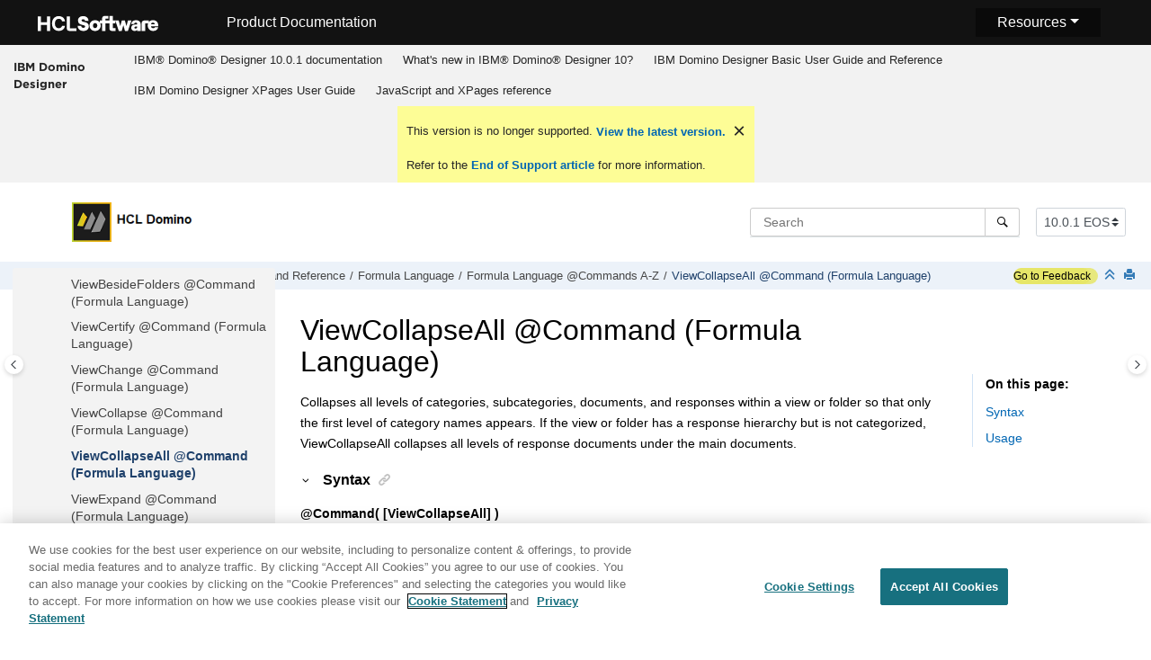

--- FILE ---
content_type: text/html
request_url: https://help.hcl-software.com/dom_designer/10.0.1/basic/H_VIEWCOLLAPSEALL.html
body_size: 30602
content:
<!DOCTYPE html><html xmlns="http://www.w3.org/1999/xhtml" xml:lang="en-us" lang="en-us" data-whc_version="25.0">
    <head><link rel="shortcut icon" href="../favicon.png"/><link rel="icon" href="../favicon.png"/><meta http-equiv="Content-Type" content="text/html; charset=UTF-8"/><meta name="viewport" content="width=device-width, initial-scale=1.0"/><meta http-equiv="X-UA-Compatible" content="IE=edge"/><meta name="DC.rights.owner" content="(C) Copyright 2024"/><meta name="copyright" content="(C) Copyright 2024"/><meta name="generator" content="DITA-OT"/><meta name="DC.type" content="reference"/><meta name="description" content="Collapses all levels of categories, subcategories, documents, and responses within a view or folder so that only the first level of category names appears. If the view or folder has a response hierarchy but is not categorized, ViewCollapseAll collapses all levels of response documents under the main documents."/><meta name="DC.subject" content="@Command([ViewCollapseAll]),formula language,ViewCollapseAll command,Views,collapsing,[ViewCollapseAll] command,formula language"/><meta name="keywords" content="@Command([ViewCollapseAll]), formula language, ViewCollapseAll command, Views, collapsing, [ViewCollapseAll] command, formula language"/><meta name="indexterms" content="@Command([ViewCollapseAll]), formula language, ViewCollapseAll command, formula language, Views, collapsing, [ViewCollapseAll] command, formula language"/><meta name="DC.relation" content="H_COMMANDS_LISTED.html"/><meta name="DC.audience.experiencelevel" content="general"/><meta name="DC.audience.job" content="application development"/><meta name="DC.audience.type" content="developer"/><meta name="DC.audience.type" content="user"/><meta name="prodname" content="IBM Domino Designer 9.0.1"/><meta name="version" content="9"/><meta name="release" content="0"/><meta name="modification" content="1"/><meta name="NHDIDS" content="@COMMANDS ViewCollapseAll"/><meta name="DC.format" content="HTML5"/><meta name="DC.identifier" content="H_VIEWCOLLAPSEALL"/><meta name="DC.language" content="en-us"/>        
      <title>ViewCollapseAll @Command (Formula Language)</title><!--  Generated with Oxygen version 25.0, build number 2023012609.  --><meta name="wh-path2root" content="../"/><meta name="wh-toc-id" content="H_VIEWCOLLAPSEALL-d90693e43660"/><meta name="wh-source-relpath" content="basic/H_VIEWCOLLAPSEALL.dita"/><meta name="wh-out-relpath" content="basic/H_VIEWCOLLAPSEALL.html"/>

    <link rel="stylesheet" type="text/css" href="../oxygen-webhelp/app/commons.css?buildId=2023012609"/>
    <link rel="stylesheet" type="text/css" href="../oxygen-webhelp/app/topic.css?buildId=2023012609"/>

    <script>
        var oxy_webhelp_navlinks = {};
    </script>
    <script src="../oxygen-webhelp/app/options/properties.js?buildId=20241017230103"></script>
    <script src="../oxygen-webhelp/app/localization/strings.js?buildId=2023012609"></script>
    <script src="../oxygen-webhelp/app/search/index/keywords.js?buildId=20241017230103"></script>
    <script defer="defer" src="../oxygen-webhelp/app/commons.js?buildId=2023012609"></script>
    <script defer="defer" src="../oxygen-webhelp/app/topic.js?buildId=2023012609"></script>
<link rel="stylesheet" type="text/css" href="../oxygen-webhelp/template/oxygen.css?buildId=2023012609"/><link href="https://fonts.googleapis.com/icon?family=Material+Icons" rel="stylesheet"/><!-- 
Release Version: v.Q42023  
-->


  <!--To fix Uncaught ReferenceError: $ is not defined in jQuery-->
  <script src="https://code.jquery.com/jquery-3.5.1.min.js"></script>
    
  
  
 <!-- <link rel="stylesheet" type="text/css" href="${oxygen-webhelp-template-dir}/resources/css/custom-hcl.css" /> -->

 <!-- OneTrust Cookies Consent Notice start -->
    <script type="text/javascript" src="https://cdn.cookielaw.org/consent/99b8d579-c52a-43c9-ab7b-a35e60de7103/OtAutoBlock.js"></script>
    <script src="https://cdn.cookielaw.org/scripttemplates/otSDKStub.js" type="text/javascript" charset="UTF-8" data-domain-script="99b8d579-c52a-43c9-ab7b-a35e60de7103"></script>
    <script type="text/javascript"><!--

        function OptanonWrapper() { }
    
--></script>
    <!-- OneTrust Cookies Consent Notice end -->
 
    <!-- Global site tag (gtag.js) - Google Analytics start-->
   
<script src="https://www.googletagmanager.com/gtag/js?id=UA-169645537-2" class="optanon-category-C0002-C0003-C0004-C0005"></script>
<script type="text/javascript" class="optanon-category-C0002-C0003-C0004-C0005"><!--

  window.dataLayer = window.dataLayer || [];
  function gtag(){dataLayer.push(arguments);}
  gtag('js', new Date());

  gtag('config', 'UA-169645537-2');
  gtag('config', 'G-7LF0XY95M1');

--></script>

<!-- Google Tag Manager -->
<script><!--
(function(w,d,s,l,i){w[l]=w[l]||[];w[l].push({'gtm.start':
new Date().getTime(),event:'gtm.js'});var f=d.getElementsByTagName(s)[0],
j=d.createElement(s),dl=l!='dataLayer'?'&amp;l='+l:'';j.async=true;j.src=
'https://www.googletagmanager.com/gtm.js?id='+i+dl;f.parentNode.insertBefore(j,f);
})(window,document,'script','dataLayer','GTM-TNNFCCM');
--></script>
<!-- End Google Tag Manager -->


    <!-- Global site tag (gtag.js) - Google Analytics end-->
<!-- SmartCat--> 

    <!-- SmartCat-->

    <script type="module" src="../oxygen-webhelp/template/resources/js/custom-hcl.js"></script>
    <script type="module" src="../oxygen-webhelp/template/resources/js/constants.js"></script>
    <script type="module" src="../oxygen-webhelp/template/resources/js/lang.js"></script>

   

    <!-- twitter widget -->
    <script async="true" src="https://platform.twitter.com/widgets.js" charset="utf-8"></script>
 
 <script type="text/javascript"><!--

        function closebtn() {
          
            const x = document.getElementById("vrnban");
            
            x.addEventListener("click", () => {
   x.remove();
   });
        }
 
--></script> 
</head>

    <body id="H_VIEWCOLLAPSEALL" class="wh_topic_page frmBody">
        <a href="#wh_topic_body" class="sr-only sr-only-focusable">
            Jump to main content
        </a>
        
        <!-- 
Release Version: v.Q42023  
--><nav class="navbar navbar-expand-lg navbar-dark">
    <a class="navbar-brand" href="https://www.hcltechsw.com/wps/portal/hclsw-home" style="vertical-align: unset;">
        <img width="150" height="50" src="https://help.hcltechsw.com/assets/images/HCL_Software_Logo_White.svg" alt="HCL Logo" target="_blank" rel="noopener noreferrer"/>
    </a>
    <a href="https://help.hcltechsw.com/">
        <span id="brandName" class="title brandFont" style="vertical-align: middle; font-size: 16px; color:#ffffff;">Product Documentation</span>
    </a>

		<button class="navbar-toggler" type="button" data-toggle="collapse" data-target="#navbarSupportedContent" aria-controls="navbarSupportedContent" aria-expanded="false" aria-label="Toggle navigation">
        <span class="navbar-toggler-icon"></span>
    </button>
  <span id="scLangSelectorContainer"></span>
  <div style="position:absolute;right:270px" id="scLangSelectorContainer"></div>
	<div id="navbarSupportedContent" class="dropdnmenu justify-content-end brandFont">
        <button id="rscdropdown" type="button" class="dropdbtnmenu  dropdown-toggle" data-toggle="dropdown" aria-expanded="false">Resources</button>
        <div id="resourceSupport" class="dropdnmenu-content">
          <a id="customerSupport" href="https://support.hcltechsw.com" target="_blank" rel="noopener noreferrer">Customer Support</a>
          <a id="learningAcademy" href="https://hclsoftwareu.hcltechsw.com/" target="_blank" rel="noopener noreferrer">HCLSoftware U</a>
          <a id="communitySupport" href="https://support.hcltechsw.com/community" target="_blank" rel="noopener noreferrer">Community Forums</a>
		   <a id="customerIdea" href="https://www.hcl-software.com/resources/submit-idea" target="_blank" rel="noopener noreferrer">Customer Idea Portal</a>
        </div>
    </div>

<!-- Google Tag Manager (noscript) -->
<noscript><iframe src="https://www.googletagmanager.com/ns.html?id=GTM-TNNFCCM" height="0" width="0" style="display:none;visibility:hidden"></iframe></noscript>
<!-- End Google Tag Manager (noscript) -->

</nav>
        
        
        <header class="navbar navbar-default wh_header">
    <div class="container-fluid">
        <div class="wh_header_flex_container navbar-nav navbar-expand-md navbar-dark">
            <div class="wh_logo_and_publication_title_container">
                <div class="wh_logo_and_publication_title">
                    
                    
                    <div class=" wh_publication_title "><a href="../index.html"><span class="title">IBM Domino Designer</span></a></div>
                    
                </div>
                
                <button type="button" data-target="#wh_top_menu_and_indexterms_link" id="wh_menu_mobile_button" data-toggle="collapse" class="navbar-toggler collapsed wh_toggle_button" aria-expanded="false" aria-label="Toggle menu" aria-controls="wh_top_menu_and_indexterms_link">
                    <span class="navbar-toggler-icon"></span>
                </button>
            </div>

            <div class="wh_top_menu_and_indexterms_link collapse navbar-collapse" id="wh_top_menu_and_indexterms_link">
                
                <nav class=" wh_top_menu " aria-label="Menu Container"><ul role="menubar" aria-label="Menu"><li role="menuitem"><span id="kc_welcome-d90693e42-mi" data-tocid="kc_welcome-d90693e42" data-state="leaf" class=" topicref " data-id="kc_welcome"><span class="title"><a href="../welcome/welcome_domino_designer.html">IBM®  Domino® Designer 10.0.1 documentation</a></span></span></li><li role="menuitem" aria-haspopup="true" aria-expanded="false" class="has-children"><span id="wpd_data-d90693e81-mi" data-tocid="wpd_data-d90693e81" data-state="not-ready" class=" topicref " data-id="wpd_data"><span class="title"><a href="../whats_new/wpd_whatsnew.html">What's new in IBM®  Domino® Designer 10?</a></span></span></li><li role="menuitem" aria-haspopup="true" aria-expanded="false" class="has-children"><span id="domino_designer_basic_user_guide_and_reference-d90693e181-mi" data-tocid="domino_designer_basic_user_guide_and_reference-d90693e181" data-state="not-ready" class=" topicref " data-id="domino_designer_basic_user_guide_and_reference"><span class="title"><a href="../basic/domino_designer_basic_user_guide_and_reference.html">IBM Domino Designer Basic User Guide and Reference</a></span></span></li><li role="menuitem" aria-haspopup="true" aria-expanded="false" class="has-children"><span id="ibm_domino_designer_xpages_user_guide-d90693e231769-mi" data-tocid="ibm_domino_designer_xpages_user_guide-d90693e231769" data-state="not-ready" class=" topicref " data-id="ibm_domino_designer_xpages_user_guide"><span class="title"><a href="../user/ibm_domino_designer_xpages_user_guide.html">IBM Domino Designer XPages User Guide</a></span></span></li><li role="menuitem" aria-haspopup="true" aria-expanded="false" class="has-children"><span id="ibmworkplacedesignerreference-d90693e258271-mi" data-tocid="ibmworkplacedesignerreference-d90693e258271" data-state="not-ready" class=" topicref " data-id="ibmworkplacedesignerreference"><span class="title"><a href="../reference/r_wpdr_intro_c.html">JavaScript and XPages reference</a></span></span></li></ul></nav>
                
                
            </div>
        </div>
    </div>
</header>
        
        
         
        
        <div xmlns="" xmlns:oxyf="http://www.oxygenxml.com/functions" xmlns:whc="http://www.oxygenxml.com/webhelp/components" class="custom-search-component"><div xmlns="http://www.w3.org/1999/xhtml" class=" wh_search_input navbar-form wh_topic_page_search search " role="form">
            
            
            
            <form id="searchForm" method="get" role="search" action="../search.html"><div><input type="search" placeholder="Search " class="wh_search_textfield" id="textToSearch" name="searchQuery" aria-label="Search query" required="required"/><button type="submit" class="wh_search_button" aria-label="Search"><span class="search_input_text">Search</span></button></div></form>
            
            
            
        </div><!-- 
Release Version: v.Q42023  
--><div xmlns="http://www.w3.org/1999/xhtml" class="after-search">
    <div class="version-container">
        <select id="versions" class="custom-select custom-select-md lang-selector" data-toggle="tooltip" title="Select a version">
        </select>
    </div>
    <div class="language-container">
      <!--  <label class="lang-label" for="languages">Language:</label> -->
        <select id="languages" class="custom-select custom-select-md lang-selector" data-toggle="tooltip" title="Select a language">
        </select>  
    </div>
	<!--
	<div id="pdficon" class="wh_right_tools pdf_link" style="display:none">
<a target="_blank" href="www" title="PDF document" aria-label="PDF document" class="wh_external_resourse_link">
<img src="${path(oxygen-webhelp-output-dir)}/oxygen-webhelp/template/resources/images/PDF-SVG-icons_PDF-doc-1.svg" class="svgimg"/>
</a>
</div>
-->
</div></div>
        
        <div class="container-fluid" id="wh_topic_container">
            <div class="row">

                <nav class="wh_tools d-print-none navbar-expand-md" aria-label="Tools">
                    
                    <div data-tooltip-position="bottom" class=" wh_breadcrumb "><ol class="d-print-none"><li><span class="home"><a href="../index.html"><span>Home</span></a></span></li><li><div class="topicref" data-id="domino_designer_basic_user_guide_and_reference"><div class="title"><a href="../basic/domino_designer_basic_user_guide_and_reference.html">IBM Domino Designer Basic User Guide and Reference</a><div class="wh-tooltip"><p class="shortdesc">Basic product usage information and programming language reference information.</p></div></div></div></li><li><div class="topicref" data-id="H_NOTES_FORMULA_LANGUAGE"><div class="title"><a href="../basic/H_NOTES_FORMULA_LANGUAGE.html">Formula Language</a><div class="wh-tooltip"><p class="shortdesc">This section documents the formula language.</p></div></div></div></li><li><div class="topicref" data-id="H_8_FORMULAS_COMMAND_REFERENCE"><div class="title"><a href="../basic/H_8_FORMULAS_COMMAND_REFERENCE.html">Formula Language @Commands A-Z</a></div></div></li><li class="active"><div class="topicref" data-id="H_VIEWCOLLAPSEALL"><div class="title"><a href="../basic/H_VIEWCOLLAPSEALL.html">ViewCollapseAll @Command (Formula Language)</a><div class="wh-tooltip"><p class="shortdesc">Collapses all levels of categories, subcategories, documents, and responses within a view or folder so that only the first level of category names appears. If the view or folder has a response hierarchy but is not categorized, ViewCollapseAll collapses all levels of response documents under the main documents.</p></div></div></div></li></ol></div>
                    <!-- * Author: * Release Version: v.Q42023 *-->
<div id="fdbk" class="feedbackcontainer">
<a id="fdbkL" href="#rateCheck" class="feedbackcontainer"> Go to Feedback</a>
</div>

                    
                    
                    <div class="wh_right_tools">
                        <button class="wh_hide_highlight" aria-label="Toggle search highlights" title="Toggle search highlights"></button>
                        <button class="webhelp_expand_collapse_sections" data-next-state="collapsed" aria-label="Collapse sections" title="Collapse sections"></button>
                        
                        
                        
                        
                        <div class=" wh_print_link print d-none d-md-inline-block "><button onClick="window.print()" title="Print this page" aria-label="Print this page"></button></div>
                        
                        <button type="button" id="wh_toc_button" class="custom-toggler navbar-toggler collapsed wh_toggle_button navbar-light" aria-expanded="false" aria-label="Toggle publishing table of content" aria-controls="wh_publication_toc">
                            <span class="navbar-toggler-icon"></span>
                        </button>
                    </div>
                    
                </nav>
            </div>
            
            
            
            
            <div class="wh_content_area">
                <div class="row">
                    
                        <nav id="wh_publication_toc" class="col-lg-3 col-md-3 col-sm-12 d-md-block d-none d-print-none" aria-label="Table of Contents Container">
                            <div id="wh_publication_toc_content">
		                        
                            	<div class=" wh_publication_toc " data-tooltip-position="right"><span class="expand-button-action-labels"><span id="button-expand-action" role="button" aria-label="Expand"></span><span id="button-collapse-action" role="button" aria-label="Collapse"></span><span id="button-pending-action" role="button" aria-label="Pending"></span></span><ul role="tree" aria-label="Table of Contents"><li role="treeitem" aria-expanded="true"><div data-tocid="domino_designer_basic_user_guide_and_reference-d90693e181" class="topicref" data-id="domino_designer_basic_user_guide_and_reference" data-state="expanded"><span role="button" tabindex="0" aria-labelledby="button-collapse-action domino_designer_basic_user_guide_and_reference-d90693e181-link" class="wh-expand-btn"></span><div class="title"><a href="../basic/domino_designer_basic_user_guide_and_reference.html" id="domino_designer_basic_user_guide_and_reference-d90693e181-link">IBM Domino Designer Basic User Guide and Reference</a><div class="wh-tooltip"><p class="shortdesc">Basic product usage information and programming language reference information.</p></div></div></div><ul role="group" class="navbar-nav nav-list"><li role="treeitem" aria-expanded="false"><div data-tocid="H_ACCESSIBILITY_OVER-d90693e206" class="topicref" data-id="H_ACCESSIBILITY_OVER" data-state="not-ready"><span role="button" tabindex="0" aria-labelledby="button-expand-action H_ACCESSIBILITY_OVER-d90693e206-link" class="wh-expand-btn"></span><div class="title"><a href="../basic/H_ACCESSIBILITY_OVER.html" id="H_ACCESSIBILITY_OVER-d90693e206-link">Accessibility and keyboard shortcuts</a><div class="wh-tooltip"><p class="shortdesc">Accessibility features assist users who have a disability, such as restricted mobility or limited vision, to use information technology content successfully. </p></div></div></div></li><li role="treeitem" aria-expanded="false"><div data-tocid="H_ONLINE_DESIGNER_HELP_OVERVIEW_9778_CHAP-d90693e516" class="topicref" data-id="H_ONLINE_DESIGNER_HELP_OVERVIEW_9778_CHAP" data-state="not-ready"><span role="button" tabindex="0" aria-labelledby="button-expand-action H_ONLINE_DESIGNER_HELP_OVERVIEW_9778_CHAP-d90693e516-link" class="wh-expand-btn"></span><div class="title"><a href="../basic/H_ONLINE_DESIGNER_HELP_OVERVIEW_9778_CHAP.html" id="H_ONLINE_DESIGNER_HELP_OVERVIEW_9778_CHAP-d90693e516-link">Application Design</a><div class="wh-tooltip"><p class="shortdesc">Welcome to the Application Design section of Domino® Designer Help. </p></div></div></div></li><li role="treeitem" aria-expanded="false"><div data-tocid="H_APPLICATION_MANAGEMENT_HELP_OVERVIEW_CHAP-d90693e11907" class="topicref" data-id="H_APPLICATION_MANAGEMENT_HELP_OVERVIEW_CHAP" data-state="not-ready"><span role="button" tabindex="0" aria-labelledby="button-expand-action H_APPLICATION_MANAGEMENT_HELP_OVERVIEW_CHAP-d90693e11907-link" class="wh-expand-btn"></span><div class="title"><a href="../basic/H_APPLICATION_MANAGEMENT_HELP_OVERVIEW_CHAP.html" id="H_APPLICATION_MANAGEMENT_HELP_OVERVIEW_CHAP-d90693e11907-link">Application Management</a><div class="wh-tooltip"><p class="shortdesc">Welcome to the Application Management section of Domino® Designer Help. </p></div></div></div></li><li role="treeitem" aria-expanded="false"><div data-tocid="concept_opw_zzn_w3b-d90693e15222" class="topicref" data-id="concept_opw_zzn_w3b" data-state="not-ready"><span role="button" tabindex="0" aria-labelledby="button-expand-action concept_opw_zzn_w3b-d90693e15222-link" class="wh-expand-btn"></span><div class="title"><a href="../basic/dql_overview.html" id="concept_opw_zzn_w3b-d90693e15222-link">Domino® Query Language</a><div class="wh-tooltip"><p class="shortdesc">Domino Query Language (DQL) is a facility running in Domino core allowing for a terse         shorthand syntax for finding documents according to a wide variety of complexity of terms.         It leverages existing design elements without the need to write detailed code to access         them.</p></div></div></div></li><li role="treeitem"><div data-tocid="H_COMPAPP8_SECTIONSTARTER_CHAP-d90693e15679" class="topicref" data-id="H_COMPAPP8_SECTIONSTARTER_CHAP" data-state="leaf"><span role="button" class="wh-expand-btn"></span><div class="title"><a href="../basic/H_COMPAPP8_SECTIONSTARTER_CHAP.html" id="H_COMPAPP8_SECTIONSTARTER_CHAP-d90693e15679-link">Composite Applications - Design and Management</a><div class="wh-tooltip"><p class="shortdesc">Composite applications are a key element in a service-oriented architecture (SOA) and contextual collaboration strategy. The ability to create and edit composite applications lets you easily integrate different types of components and technologies.</p></div></div></div></li><li role="treeitem" aria-expanded="false"><div data-tocid="H_DB2_ACCESS_VIEWS_28-d90693e15704" class="topicref" data-id="H_DB2_ACCESS_VIEWS_28" data-state="not-ready"><span role="button" tabindex="0" aria-labelledby="button-expand-action H_DB2_ACCESS_VIEWS_28-d90693e15704-link" class="wh-expand-btn"></span><div class="title"><a href="../basic/H_DB2_ACCESS_VIEWS_28.html" id="H_DB2_ACCESS_VIEWS_28-d90693e15704-link">DB2® Access views</a><div class="wh-tooltip"><p class="shortdesc">Domino® Designer includes two types of design elements to assist you in managing data contained in DB2® enabled Notes® databases:</p></div></div></div></li><li role="treeitem" aria-expanded="false"><div data-tocid="H_PROGRAMMING_OVERVIEW_AND_USER_INTERFACE_CHAP-d90693e15865" class="topicref" data-id="H_PROGRAMMING_OVERVIEW_AND_USER_INTERFACE_CHAP" data-state="not-ready"><span role="button" tabindex="0" aria-labelledby="button-expand-action H_PROGRAMMING_OVERVIEW_AND_USER_INTERFACE_CHAP-d90693e15865-link" class="wh-expand-btn"></span><div class="title"><a href="../basic/H_PROGRAMMING_OVERVIEW_AND_USER_INTERFACE_CHAP.html" id="H_PROGRAMMING_OVERVIEW_AND_USER_INTERFACE_CHAP-d90693e15865-link">Programming Overview and User Interface</a><div class="wh-tooltip"><p class="shortdesc">This section contains general guidelines and examples that show where to use Java, LotusScript, and the formula language.</p></div></div></div></li><li role="treeitem" aria-expanded="true"><div data-tocid="H_NOTES_FORMULA_LANGUAGE-d90693e25243" class="topicref" data-id="H_NOTES_FORMULA_LANGUAGE" data-state="expanded"><span role="button" tabindex="0" aria-labelledby="button-collapse-action H_NOTES_FORMULA_LANGUAGE-d90693e25243-link" class="wh-expand-btn"></span><div class="title"><a href="../basic/H_NOTES_FORMULA_LANGUAGE.html" id="H_NOTES_FORMULA_LANGUAGE-d90693e25243-link">Formula Language</a><div class="wh-tooltip"><p class="shortdesc">This section documents the formula language.</p></div></div></div><ul role="group" class="navbar-nav nav-list"><li role="treeitem" aria-expanded="false"><div data-tocid="H_5_FORMULAS_UNDERSTANDING_THE_NOTES_FORMULA_LANGUAGE-d90693e25268" class="topicref" data-id="H_5_FORMULAS_UNDERSTANDING_THE_NOTES_FORMULA_LANGUAGE" data-state="not-ready"><span role="button" tabindex="0" aria-labelledby="button-expand-action H_5_FORMULAS_UNDERSTANDING_THE_NOTES_FORMULA_LANGUAGE-d90693e25268-link" class="wh-expand-btn"></span><div class="title"><a href="../basic/H_5_FORMULAS_UNDERSTANDING_THE_NOTES_FORMULA_LANGUAGE.html" id="H_5_FORMULAS_UNDERSTANDING_THE_NOTES_FORMULA_LANGUAGE-d90693e25268-link">Formula Language Rules</a><div class="wh-tooltip"><p class="shortdesc">Formula language provides syntax and @functions for evaluating constants and variables, and for performing simple logic. Variables can be fields in Notes® documents or temporary variables (also called temporary fields) used only for the immediate formula.</p></div></div></div></li><li role="treeitem" aria-expanded="false"><div data-tocid="H_6_FORMULAS_USING_THE_NOTES_FORMULA_LANGUAGE-d90693e26154" class="topicref" data-id="H_6_FORMULAS_USING_THE_NOTES_FORMULA_LANGUAGE" data-state="not-ready"><span role="button" tabindex="0" aria-labelledby="button-expand-action H_6_FORMULAS_USING_THE_NOTES_FORMULA_LANGUAGE-d90693e26154-link" class="wh-expand-btn"></span><div class="title"><a href="../basic/H_6_FORMULAS_USING_THE_NOTES_FORMULA_LANGUAGE.html" id="H_6_FORMULAS_USING_THE_NOTES_FORMULA_LANGUAGE-d90693e26154-link">Formula Language Coding Guidelines</a></div></div></li><li role="treeitem" aria-expanded="false"><div data-tocid="H_7_FORMULAS_FUNCTION_REFERENCE-d90693e27339" class="topicref" data-id="H_7_FORMULAS_FUNCTION_REFERENCE" data-state="not-ready"><span role="button" tabindex="0" aria-labelledby="button-expand-action H_7_FORMULAS_FUNCTION_REFERENCE-d90693e27339-link" class="wh-expand-btn"></span><div class="title"><a href="../basic/H_7_FORMULAS_FUNCTION_REFERENCE.html" id="H_7_FORMULAS_FUNCTION_REFERENCE-d90693e27339-link">Formula Language @Functions A-Z</a><div class="wh-tooltip"><p class="shortdesc">Formula Language @Functions A-Z</p></div></div></div></li><li role="treeitem" aria-expanded="true"><div data-tocid="H_8_FORMULAS_COMMAND_REFERENCE-d90693e34591" class="topicref" data-id="H_8_FORMULAS_COMMAND_REFERENCE" data-state="expanded"><span role="button" tabindex="0" aria-labelledby="button-collapse-action H_8_FORMULAS_COMMAND_REFERENCE-d90693e34591-link" class="wh-expand-btn"></span><div class="title"><a href="../basic/H_8_FORMULAS_COMMAND_REFERENCE.html" id="H_8_FORMULAS_COMMAND_REFERENCE-d90693e34591-link">Formula Language @Commands A-Z</a></div></div><ul role="group" class="navbar-nav nav-list"><li role="treeitem"><div data-tocid="H_ABOUT_USING_COMMANDS-d90693e34613" class="topicref" data-id="H_ABOUT_USING_COMMANDS" data-state="leaf"><span role="button" class="wh-expand-btn"></span><div class="title"><a href="../basic/H_ABOUT_USING_COMMANDS.html" id="H_ABOUT_USING_COMMANDS-d90693e34613-link">Using @Commands</a><div class="wh-tooltip"><p class="shortdesc">An @command executes a Domino® command. All of the standard menu commands can be executed using @commands. In addition, a number of specialized commands are available.</p></div></div></div></li><li role="treeitem"><div data-tocid="H_COMMANDS_LISTED-d90693e34641" class="topicref" data-id="H_COMMANDS_LISTED" data-state="leaf"><span role="button" class="wh-expand-btn"></span><div class="title"><a href="../basic/H_COMMANDS_LISTED.html" id="H_COMMANDS_LISTED-d90693e34641-link">Listing of @Commands</a></div></div></li><li role="treeitem"><div data-tocid="H_COMMANDS_WITH_ECL_SECURITY-d90693e34663" class="topicref" data-id="H_COMMANDS_WITH_ECL_SECURITY" data-state="leaf"><span role="button" class="wh-expand-btn"></span><div class="title"><a href="../basic/H_COMMANDS_WITH_ECL_SECURITY.html" id="H_COMMANDS_WITH_ECL_SECURITY-d90693e34663-link">@Commands with ECL security</a><div class="wh-tooltip"><p class="shortdesc">The following table lists the @commands affected by an execute control list (ECL). Those @commands do not execute on the workstation unless the marked ECL privileges are granted to the formula's signer. </p></div></div></div></li><li role="treeitem"><div data-tocid="H_ADDBOOKMARK_COMMAND-d90693e34688" class="topicref" data-id="H_ADDBOOKMARK_COMMAND" data-state="leaf"><span role="button" class="wh-expand-btn"></span><div class="title"><a href="../basic/H_ADDBOOKMARK_COMMAND.html" id="H_ADDBOOKMARK_COMMAND-d90693e34688-link">AddBookmark @Command (Formula Language)</a><div class="wh-tooltip"><p class="shortdesc">Adds a bookmark with the specified URL or current object.</p></div></div></div></li><li role="treeitem"><div data-tocid="H_ADDDATABASE-d90693e34713" class="topicref" data-id="H_ADDDATABASE" data-state="leaf"><span role="button" class="wh-expand-btn"></span><div class="title"><a href="../basic/H_ADDDATABASE.html" id="H_ADDDATABASE-d90693e34713-link">AddDatabase @Command (Formula Language)</a><div class="wh-tooltip"><p class="shortdesc">Adds the specified database icon to the user's workspace, without opening the database.</p></div></div></div></li><li role="treeitem"><div data-tocid="H_ADDDATABASEREPID-d90693e34738" class="topicref" data-id="H_ADDDATABASEREPID" data-state="leaf"><span role="button" class="wh-expand-btn"></span><div class="title"><a href="../basic/H_ADDDATABASEREPID.html" id="H_ADDDATABASEREPID-d90693e34738-link">AddDatabaseRepID @Command (Formula Language)</a><div class="wh-tooltip"><p class="shortdesc">Adds an icon to the desktop for the database specified by its replica ID.</p></div></div></div></li><li role="treeitem"><div data-tocid="H_ADDTOIMCONTACTLIST-d90693e34763" class="topicref" data-id="H_ADDTOIMCONTACTLIST" data-state="leaf"><span role="button" class="wh-expand-btn"></span><div class="title"><a href="../basic/H_ADDTOIMCONTACTLIST.html" id="H_ADDTOIMCONTACTLIST-d90693e34763-link">AddToIMContactList @Command (Formula Language)</a></div></div></li><li role="treeitem"><div data-tocid="H_ADMINCERTIFY-d90693e34785" class="topicref" data-id="H_ADMINCERTIFY" data-state="leaf"><span role="button" class="wh-expand-btn"></span><div class="title"><a href="../basic/H_ADMINCERTIFY.html" id="H_ADMINCERTIFY-d90693e34785-link">AdminCertify @Command (Formula Language)</a><div class="wh-tooltip"><p class="shortdesc">Displays the Choose Certifier ID dialog box, where you can select a Certifier ID file. After selecting a Certifier ID and entering its password, you select the user or server ID to be certified.</p></div></div></div></li><li role="treeitem"><div data-tocid="H_ADMINCREATEGROUP-d90693e34810" class="topicref" data-id="H_ADMINCREATEGROUP" data-state="leaf"><span role="button" class="wh-expand-btn"></span><div class="title"><a href="../basic/H_ADMINCREATEGROUP.html" id="H_ADMINCREATEGROUP-d90693e34810-link">AdminCreateGroup @Command (Formula Language)</a><div class="wh-tooltip"><p class="shortdesc">Opens a Domino® Directory and displays a blank Group form.</p></div></div></div></li><li role="treeitem"><div data-tocid="H_ADMINCROSSCERTIFYIDFILE-d90693e34838" class="topicref" data-id="H_ADMINCROSSCERTIFYIDFILE" data-state="leaf"><span role="button" class="wh-expand-btn"></span><div class="title"><a href="../basic/H_ADMINCROSSCERTIFYIDFILE.html" id="H_ADMINCROSSCERTIFYIDFILE-d90693e34838-link">AdminCrossCertifyIDFile @Command (Formula Language)</a><div class="wh-tooltip"><p class="shortdesc">Displays the Choose Certifier ID dialog box, where you can select a Certifier ID file. After you select a Certifier ID and enter its password, Notes® displays the Choose ID to be Cross-Certified dialog box, which allows you to create a hierarchical cross certificate for an ID in another organization. </p></div></div></div></li><li role="treeitem"><div data-tocid="H_ADMINCROSSCERTIFYKEY-d90693e34867" class="topicref" data-id="H_ADMINCROSSCERTIFYKEY" data-state="leaf"><span role="button" class="wh-expand-btn"></span><div class="title"><a href="../basic/H_ADMINCROSSCERTIFYKEY.html" id="H_ADMINCROSSCERTIFYKEY-d90693e34867-link">AdminCrossCertifyKey @Command (Formula Language)</a><div class="wh-tooltip"><p class="shortdesc">Displays the Choose Certifier ID dialog box, where you can select a Certifier ID file. After you select a Certifier ID and enter its password, Notes® displays the Cross Certify Key dialog box, which allows you to create a cross certificate for an ID in another organization using the numeric key associated with that ID.</p></div></div></div></li><li role="treeitem"><div data-tocid="H_ADMINDATABASEANALYSIS-d90693e34895" class="topicref" data-id="H_ADMINDATABASEANALYSIS" data-state="leaf"><span role="button" class="wh-expand-btn"></span><div class="title"><a href="../basic/H_ADMINDATABASEANALYSIS.html" id="H_ADMINDATABASEANALYSIS-d90693e34895-link">AdminDatabaseAnalysis @Command (Formula Language)</a><div class="wh-tooltip"><p class="shortdesc">Displays the Database Analysis dialog box, which provides information about the selected database on the selected server. </p></div></div></div></li><li role="treeitem"><div data-tocid="H_ADMINDATABASEQUOTAS-d90693e34920" class="topicref" data-id="H_ADMINDATABASEQUOTAS" data-state="leaf"><span role="button" class="wh-expand-btn"></span><div class="title"><a href="../basic/H_ADMINDATABASEQUOTAS.html" id="H_ADMINDATABASEQUOTAS-d90693e34920-link">AdminDatabaseQuotas @Command (Formula Language)</a><div class="wh-tooltip"><p class="shortdesc">For the selected server, displays a list of the databases in which you can change the size limits.</p></div></div></div></li><li role="treeitem"><div data-tocid="H_ADMINIDFILECLEARPASSWORD-d90693e34945" class="topicref" data-id="H_ADMINIDFILECLEARPASSWORD" data-state="leaf"><span role="button" class="wh-expand-btn"></span><div class="title"><a href="../basic/H_ADMINIDFILECLEARPASSWORD.html" id="H_ADMINIDFILECLEARPASSWORD-d90693e34945-link">AdminIDFileClearPassword @Command (Formula Language)</a><div class="wh-tooltip"><p class="shortdesc">Allows the administrator to delete the password associated with any user ID file, without having to first switch to that ID and make it active.</p></div></div></div></li><li role="treeitem"><div data-tocid="H_ADMINIDFILEEXAMINE-d90693e34970" class="topicref" data-id="H_ADMINIDFILEEXAMINE" data-state="leaf"><span role="button" class="wh-expand-btn"></span><div class="title"><a href="../basic/H_ADMINIDFILEEXAMINE.html" id="H_ADMINIDFILEEXAMINE-d90693e34970-link">AdminIDFileExamine @Command (Formula Language)</a><div class="wh-tooltip"><p class="shortdesc">Displays the Choose ID File to Examine dialog box. After the administrator selects an ID, Notes/Domino displays the ID Properties box, which contains information about security basics and your identity.</p></div></div></div></li><li role="treeitem"><div data-tocid="H_ADMINIDFILESETPASSWORD-d90693e34995" class="topicref" data-id="H_ADMINIDFILESETPASSWORD" data-state="leaf"><span role="button" class="wh-expand-btn"></span><div class="title"><a href="../basic/H_ADMINIDFILESETPASSWORD.html" id="H_ADMINIDFILESETPASSWORD-d90693e34995-link">AdminIDFileSetPassword @Command (Formula Language)</a><div class="wh-tooltip"><p class="shortdesc">Allows the administrator to assign a password to any user ID file, without having to first switch to that ID and make it active. </p></div></div></div></li><li role="treeitem"><div data-tocid="H_ADMINISTRATION-d90693e35020" class="topicref" data-id="H_ADMINISTRATION" data-state="leaf"><span role="button" class="wh-expand-btn"></span><div class="title"><a href="../basic/H_ADMINISTRATION.html" id="H_ADMINISTRATION-d90693e35020-link">Administration @Command (Formula Language)</a><div class="wh-tooltip"><p class="shortdesc">Opens the Domino® Administrator if the Domino Administrator package is installed on the local machine of the user executing the command.</p></div></div></div></li><li role="treeitem"><div data-tocid="H_ADMINNEWORGANIZATION-d90693e35051" class="topicref" data-id="H_ADMINNEWORGANIZATION" data-state="leaf"><span role="button" class="wh-expand-btn"></span><div class="title"><a href="../basic/H_ADMINNEWORGANIZATION.html" id="H_ADMINNEWORGANIZATION-d90693e35051-link">AdminNewOrganization @Command (Formula Language)</a><div class="wh-tooltip"><p class="shortdesc">Displays the Register Organization Certifier dialog box, where an administrator can create a hierarchical Certifier ID for an organization. After the administrator enters a name and password for the new Certifier ID, Notes® asks the user where to save the ID file and then creates the ID.</p></div></div></div></li><li role="treeitem"><div data-tocid="H_ADMINNEWORGUNIT-d90693e35079" class="topicref" data-id="H_ADMINNEWORGUNIT" data-state="leaf"><span role="button" class="wh-expand-btn"></span><div class="title"><a href="../basic/H_ADMINNEWORGUNIT.html" id="H_ADMINNEWORGUNIT-d90693e35079-link">AdminNewOrgUnit @Command (Formula Language)</a><div class="wh-tooltip"><p class="shortdesc">Prompts for the Certifier ID password and then displays the Register Organizational Unit Certifier dialog box, where the administrator can create a hierarchical Certifier ID for an organizational unit.</p></div></div></div></li><li role="treeitem"><div data-tocid="H_ADMINOPENADDRESSBOOK-d90693e35104" class="topicref" data-id="H_ADMINOPENADDRESSBOOK" data-state="leaf"><span role="button" class="wh-expand-btn"></span><div class="title"><a href="../basic/H_ADMINOPENADDRESSBOOK.html" id="H_ADMINOPENADDRESSBOOK-d90693e35104-link">AdminOpenAddressBook @Command (Formula Language)</a><div class="wh-tooltip"><p class="shortdesc">Opens a Domino® Directory on the selected server.</p></div></div></div></li><li role="treeitem"><div data-tocid="H_ADMINOPENCATALOG-d90693e35132" class="topicref" data-id="H_ADMINOPENCATALOG" data-state="leaf"><span role="button" class="wh-expand-btn"></span><div class="title"><a href="../basic/H_ADMINOPENCATALOG.html" id="H_ADMINOPENCATALOG-d90693e35132-link">AdminOpenCatalog @Command (Formula Language)</a><div class="wh-tooltip"><p class="shortdesc">Opens the database catalog (CATALOG.NSF) on the selected server.</p></div></div></div></li><li role="treeitem"><div data-tocid="H_ADMINOPENCERTLOG-d90693e35158" class="topicref" data-id="H_ADMINOPENCERTLOG" data-state="leaf"><span role="button" class="wh-expand-btn"></span><div class="title"><a href="../basic/H_ADMINOPENCERTLOG.html" id="H_ADMINOPENCERTLOG-d90693e35158-link">AdminOpenCertLog @Command (Formula Language)</a><div class="wh-tooltip"><p class="shortdesc">Opens the certification log (CERTLOG.NSF) on the selected server.</p></div></div></div></li><li role="treeitem"><div data-tocid="H_ADMINOPENGROUPSVIEW-d90693e35183" class="topicref" data-id="H_ADMINOPENGROUPSVIEW" data-state="leaf"><span role="button" class="wh-expand-btn"></span><div class="title"><a href="../basic/H_ADMINOPENGROUPSVIEW.html" id="H_ADMINOPENGROUPSVIEW-d90693e35183-link">AdminOpenGroupsView @Command (Formula Language)</a><div class="wh-tooltip"><p class="shortdesc">Opens a Domino® Directory on the selected server and displays its Groups view.</p></div></div></div></li><li role="treeitem"><div data-tocid="H_ADMINOPENSERVERLOG-d90693e35211" class="topicref" data-id="H_ADMINOPENSERVERLOG" data-state="leaf"><span role="button" class="wh-expand-btn"></span><div class="title"><a href="../basic/H_ADMINOPENSERVERLOG.html" id="H_ADMINOPENSERVERLOG-d90693e35211-link">AdminOpenServerLog @Command (Formula Language)</a><div class="wh-tooltip"><p class="shortdesc">Opens the server log (LOG.NSF) on the selected server.</p></div></div></div></li><li role="treeitem"><div data-tocid="H_ADMINOPENSERVERSVIEW-d90693e35236" class="topicref" data-id="H_ADMINOPENSERVERSVIEW" data-state="leaf"><span role="button" class="wh-expand-btn"></span><div class="title"><a href="../basic/H_ADMINOPENSERVERSVIEW.html" id="H_ADMINOPENSERVERSVIEW-d90693e35236-link">AdminOpenServersView @Command (Formula Language)</a><div class="wh-tooltip"><p class="shortdesc">Opens a Domino® Directory on the selected server and displays its Servers view.</p></div></div></div></li><li role="treeitem"><div data-tocid="H_ADMINOPENSTATISTICS-d90693e35264" class="topicref" data-id="H_ADMINOPENSTATISTICS" data-state="leaf"><span role="button" class="wh-expand-btn"></span><div class="title"><a href="../basic/H_ADMINOPENSTATISTICS.html" id="H_ADMINOPENSTATISTICS-d90693e35264-link">AdminOpenStatistics @Command (Formula Language)</a><div class="wh-tooltip"><p class="shortdesc">Opens the statistics reporting database (STATREP5.NSF) on the selected server.</p></div></div></div></li><li role="treeitem"><div data-tocid="H_ADMINOPENUSERSVIEW-d90693e35289" class="topicref" data-id="H_ADMINOPENUSERSVIEW" data-state="leaf"><span role="button" class="wh-expand-btn"></span><div class="title"><a href="../basic/H_ADMINOPENUSERSVIEW.html" id="H_ADMINOPENUSERSVIEW-d90693e35289-link">AdminOpenUsersView @Command (Formula Language)</a><div class="wh-tooltip"><p class="shortdesc">Opens a Domino® Directory on the selected server and displays its People view.</p></div></div></div></li><li role="treeitem"><div data-tocid="H_ADMINOUTGOINGMAIL-d90693e35317" class="topicref" data-id="H_ADMINOUTGOINGMAIL" data-state="leaf"><span role="button" class="wh-expand-btn"></span><div class="title"><a href="../basic/H_ADMINOUTGOINGMAIL.html" id="H_ADMINOUTGOINGMAIL-d90693e35317-link">AdminOutgoingMail @Command (Formula Language)</a><div class="wh-tooltip"><p class="shortdesc">Displays the contents of the selected server's MAIL.BOX file.</p></div></div></div></li><li role="treeitem"><div data-tocid="H_ADMINREGISTERFROMFILE-d90693e35342" class="topicref" data-id="H_ADMINREGISTERFROMFILE" data-state="leaf"><span role="button" class="wh-expand-btn"></span><div class="title"><a href="../basic/H_ADMINREGISTERFROMFILE.html" id="H_ADMINREGISTERFROMFILE-d90693e35342-link">AdminRegisterFromFile @Command (Formula Language)</a><div class="wh-tooltip"><p class="shortdesc">Displays a series of dialog boxes for certifying multiple new users from a text file. </p></div></div></div></li><li role="treeitem"><div data-tocid="H_ADMINREGISTERSERVER-d90693e35367" class="topicref" data-id="H_ADMINREGISTERSERVER" data-state="leaf"><span role="button" class="wh-expand-btn"></span><div class="title"><a href="../basic/H_ADMINREGISTERSERVER.html" id="H_ADMINREGISTERSERVER-d90693e35367-link">AdminRegisterServer @Command (Formula Language)</a><div class="wh-tooltip"><p class="shortdesc">Displays a series of dialog boxes for creating a new server ID.</p></div></div></div></li><li role="treeitem"><div data-tocid="H_ADMINREGISTERUSER-d90693e35392" class="topicref" data-id="H_ADMINREGISTERUSER" data-state="leaf"><span role="button" class="wh-expand-btn"></span><div class="title"><a href="../basic/H_ADMINREGISTERUSER.html" id="H_ADMINREGISTERUSER-d90693e35392-link">AdminRegisterUser @Command (Formula Language)</a><div class="wh-tooltip"><p class="shortdesc">Displays a series of dialog boxes for certifying new users. </p></div></div></div></li><li role="treeitem"><div data-tocid="H_ADMINREMOTECONSOLE-d90693e35417" class="topicref" data-id="H_ADMINREMOTECONSOLE" data-state="leaf"><span role="button" class="wh-expand-btn"></span><div class="title"><a href="../basic/H_ADMINREMOTECONSOLE.html" id="H_ADMINREMOTECONSOLE-d90693e35417-link">AdminRemoteConsole @Command (Formula Language)</a><div class="wh-tooltip"><p class="shortdesc">Displays the Remote Server Console dialog box, where an administrator can enter server console commands from a workstation. </p></div></div></div></li><li role="treeitem"><div data-tocid="H_ADMINSENDMAILTRACE-d90693e35443" class="topicref" data-id="H_ADMINSENDMAILTRACE" data-state="leaf"><span role="button" class="wh-expand-btn"></span><div class="title"><a href="../basic/H_ADMINSENDMAILTRACE.html" id="H_ADMINSENDMAILTRACE-d90693e35443-link">AdminSendMailTrace @Command (Formula Language)</a><div class="wh-tooltip"><p class="shortdesc">Displays the Mail Path Tracing dialog box, which allows you to send a message to a location on the mail router and receive a trace message in return.</p></div></div></div></li><li role="treeitem"><div data-tocid="H_ADMINSTATISTICSCONFIG-d90693e35468" class="topicref" data-id="H_ADMINSTATISTICSCONFIG" data-state="leaf"><span role="button" class="wh-expand-btn"></span><div class="title"><a href="../basic/H_ADMINSTATISTICSCONFIG.html" id="H_ADMINSTATISTICSCONFIG-d90693e35468-link">AdminStatisticsConfig @Command (Formula Language)</a><div class="wh-tooltip"><p class="shortdesc">Opens the server events database (EVENTS4.NSF) on the selected server and displays its Servers to Monitor view.</p></div></div></div></li><li role="treeitem"><div data-tocid="H_ADMINTRACECONNECTION-d90693e35493" class="topicref" data-id="H_ADMINTRACECONNECTION" data-state="leaf"><span role="button" class="wh-expand-btn"></span><div class="title"><a href="../basic/H_ADMINTRACECONNECTION.html" id="H_ADMINTRACECONNECTION-d90693e35493-link">AdminTraceConnection @Command (Formula Language)</a><div class="wh-tooltip"><p class="shortdesc">Displays the Trace Connections dialog box, which allows you to test network connections through a passthru server.</p></div></div></div></li><li role="treeitem"><div data-tocid="H_AGENTEDIT-d90693e35518" class="topicref" data-id="H_AGENTEDIT" data-state="leaf"><span role="button" class="wh-expand-btn"></span><div class="title"><a href="../basic/H_AGENTEDIT.html" id="H_AGENTEDIT-d90693e35518-link">AgentEdit @Command (Formula Language)</a><div class="wh-tooltip"><p class="shortdesc">Opens the Agent Properties box for the currently selected agent.</p></div></div></div></li><li role="treeitem"><div data-tocid="H_AGENTENABLEDISABLE-d90693e35543" class="topicref" data-id="H_AGENTENABLEDISABLE" data-state="leaf"><span role="button" class="wh-expand-btn"></span><div class="title"><a href="../basic/H_AGENTENABLEDISABLE.html" id="H_AGENTENABLEDISABLE-d90693e35543-link">AgentEnableDisable @Command (Formula Language)</a><div class="wh-tooltip"><p class="shortdesc">Enables or disables the specified agent. </p></div></div></div></li><li role="treeitem"><div data-tocid="H_AGENTLOG-d90693e35568" class="topicref" data-id="H_AGENTLOG" data-state="leaf"><span role="button" class="wh-expand-btn"></span><div class="title"><a href="../basic/H_AGENTLOG.html" id="H_AGENTLOG-d90693e35568-link">AgentLog @Command (Formula Language)</a><div class="wh-tooltip"><p class="shortdesc">Displays the log for the currently selected agent. The log contains information about when the agent last ran, what actions it performed, and when it finished running.</p></div></div></div></li><li role="treeitem"><div data-tocid="H_AGENTRUN-d90693e35593" class="topicref" data-id="H_AGENTRUN" data-state="leaf"><span role="button" class="wh-expand-btn"></span><div class="title"><a href="../basic/H_AGENTRUN.html" id="H_AGENTRUN-d90693e35593-link">AgentRun @Command (Formula Language)</a><div class="wh-tooltip"><p class="shortdesc">Runs the currently selected agent and then displays its log.</p></div></div></div></li><li role="treeitem"><div data-tocid="H_AGENTSETSERVERNAME-d90693e35618" class="topicref" data-id="H_AGENTSETSERVERNAME" data-state="leaf"><span role="button" class="wh-expand-btn"></span><div class="title"><a href="../basic/H_AGENTSETSERVERNAME.html" id="H_AGENTSETSERVERNAME-d90693e35618-link">AgentSetServerName @Command (Formula Language)</a><div class="wh-tooltip"><p class="shortdesc">Specifies a scheduled agent to run on a particular server.</p></div></div></div></li><li role="treeitem"><div data-tocid="H_AGENTTESTRUN-d90693e35643" class="topicref" data-id="H_AGENTTESTRUN" data-state="leaf"><span role="button" class="wh-expand-btn"></span><div class="title"><a href="../basic/H_AGENTTESTRUN.html" id="H_AGENTTESTRUN-d90693e35643-link">AgentTestRun @Command (Formula Language)</a><div class="wh-tooltip"><p class="shortdesc">Displays a log for the currently selected agent, describing what actions the agent will perform when run.</p></div></div></div></li><li role="treeitem"><div data-tocid="H_ATTACHMENTDETACHALL-d90693e35668" class="topicref" data-id="H_ATTACHMENTDETACHALL" data-state="leaf"><span role="button" class="wh-expand-btn"></span><div class="title"><a href="../basic/H_ATTACHMENTDETACHALL.html" id="H_ATTACHMENTDETACHALL-d90693e35668-link">AttachmentDetachAll @Command (Formula Language)</a><div class="wh-tooltip"><p class="shortdesc">Displays the Save Attachments To dialog box, where you select a location for the current document's attachments.</p></div></div></div></li><li role="treeitem"><div data-tocid="H_ATTACHMENTLAUNCH-d90693e35693" class="topicref" data-id="H_ATTACHMENTLAUNCH" data-state="leaf"><span role="button" class="wh-expand-btn"></span><div class="title"><a href="../basic/H_ATTACHMENTLAUNCH.html" id="H_ATTACHMENTLAUNCH-d90693e35693-link">AttachmentLaunch @Command (Formula Language)</a><div class="wh-tooltip"><p class="shortdesc">Launches the selected attachment by opening the application in which it was created, if possible.</p></div></div></div></li><li role="treeitem"><div data-tocid="H_ATTACHMENTPROPERTIES-d90693e35719" class="topicref" data-id="H_ATTACHMENTPROPERTIES" data-state="leaf"><span role="button" class="wh-expand-btn"></span><div class="title"><a href="../basic/H_ATTACHMENTPROPERTIES.html" id="H_ATTACHMENTPROPERTIES-d90693e35719-link">AttachmentProperties @Command (Formula Language)</a><div class="wh-tooltip"><p class="shortdesc">Displays the Properties box for the current attachment.</p></div></div></div></li><li role="treeitem"><div data-tocid="H_ATTACHMENTVIEW-d90693e35744" class="topicref" data-id="H_ATTACHMENTVIEW" data-state="leaf"><span role="button" class="wh-expand-btn"></span><div class="title"><a href="../basic/H_ATTACHMENTVIEW.html" id="H_ATTACHMENTVIEW-d90693e35744-link">AttachmentView @Command (Formula Language)</a><div class="wh-tooltip"><p class="shortdesc">Launches the Attachment Viewer, which lets you view the contents of the selected attachment without opening the application in which it was created.</p></div></div></div></li><li role="treeitem"><div data-tocid="H_CALENDARFORMAT-d90693e35769" class="topicref" data-id="H_CALENDARFORMAT" data-state="leaf"><span role="button" class="wh-expand-btn"></span><div class="title"><a href="../basic/H_CALENDARFORMAT.html" id="H_CALENDARFORMAT-d90693e35769-link">CalendarFormat @Command (Formula Language)</a><div class="wh-tooltip"><p class="shortdesc">Changes the Calendar view to display one day, two days, one work week, one week, two work weeks, two weeks, one work month, one month, or one year.</p></div></div></div></li><li role="treeitem"><div data-tocid="H_CALENDARGOTO-d90693e35794" class="topicref" data-id="H_CALENDARGOTO" data-state="leaf"><span role="button" class="wh-expand-btn"></span><div class="title"><a href="../basic/H_CALENDARGOTO.html" id="H_CALENDARGOTO-d90693e35794-link">CalendarGoTo @Command (Formula Language)</a><div class="wh-tooltip"><p class="shortdesc">Goes to a particular date in a Calendar view.</p></div></div></div></li><li role="treeitem"><div data-tocid="H_CHECKCALENDAR_COMMAND-d90693e35819" class="topicref" data-id="H_CHECKCALENDAR_COMMAND" data-state="leaf"><span role="button" class="wh-expand-btn"></span><div class="title"><a href="../basic/H_CHECKCALENDAR_COMMAND.html" id="H_CHECKCALENDAR_COMMAND-d90693e35819-link">CheckCalendar @Command (Formula Language)</a><div class="wh-tooltip"><p class="shortdesc">Pops up a dialog box containing a one-day calendar view. The current database must contain a calendar view for this command to function properly. </p></div></div></div></li><li role="treeitem"><div data-tocid="H_CHOOSEFOLDERS-d90693e35844" class="topicref" data-id="H_CHOOSEFOLDERS" data-state="leaf"><span role="button" class="wh-expand-btn"></span><div class="title"><a href="../basic/H_CHOOSEFOLDERS.html" id="H_CHOOSEFOLDERS-d90693e35844-link">ChooseFolders @Command (Formula Language)</a><div class="wh-tooltip"><p class="shortdesc">Displays the Folders dialog box, which allows you to select a folder in which to file the current document.</p></div></div></div></li><li role="treeitem"><div data-tocid="H_CLEAR_COMMAND-d90693e35869" class="topicref" data-id="H_CLEAR_COMMAND" data-state="leaf"><span role="button" class="wh-expand-btn"></span><div class="title"><a href="../basic/H_CLEAR_COMMAND.html" id="H_CLEAR_COMMAND-d90693e35869-link">Clear @Command (Formula Language)</a><div class="wh-tooltip"><p class="shortdesc">Performs the menu command Edit - Delete. </p></div></div></div></li><li role="treeitem"><div data-tocid="H_CLOSEWINDOW_COMMAND-d90693e35894" class="topicref" data-id="H_CLOSEWINDOW_COMMAND" data-state="leaf"><span role="button" class="wh-expand-btn"></span><div class="title"><a href="../basic/H_CLOSEWINDOW_COMMAND.html" id="H_CLOSEWINDOW_COMMAND-d90693e35894-link">CloseWindow @Command (Formula Language)</a><div class="wh-tooltip"><p class="shortdesc">Same as the File - Close command menu. Closes the current Notes® tab, or the window if this was the last tab in the window. If the document or design element in that window has not been saved, Notes prompts the user to save it before closing. </p></div></div></div></li><li role="treeitem"><div data-tocid="H_COMPOSE-d90693e35925" class="topicref" data-id="H_COMPOSE" data-state="leaf"><span role="button" class="wh-expand-btn"></span><div class="title"><a href="../basic/H_COMPOSE.html" id="H_COMPOSE-d90693e35925-link">Compose @Command (Formula Language)</a><div class="wh-tooltip"><p class="shortdesc">Creates a new, blank document.</p></div></div></div></li><li role="treeitem"><div data-tocid="H_COMPOSEWITHREFERENCE-d90693e35950" class="topicref" data-id="H_COMPOSEWITHREFERENCE" data-state="leaf"><span role="button" class="wh-expand-btn"></span><div class="title"><a href="../basic/H_COMPOSEWITHREFERENCE.html" id="H_COMPOSEWITHREFERENCE-d90693e35950-link">ComposeWithReference @Command (Formula Language)</a><div class="wh-tooltip"><p class="shortdesc">Creates a new document filling in the Body rich text field with values based on the current document.</p></div></div></div></li><li role="treeitem"><div data-tocid="H_COPYSELECTEDASTABLE-d90693e35975" class="topicref" data-id="H_COPYSELECTEDASTABLE" data-state="leaf"><span role="button" class="wh-expand-btn"></span><div class="title"><a href="../basic/H_COPYSELECTEDASTABLE.html" id="H_COPYSELECTEDASTABLE-d90693e35975-link">CopySelectedAsTable @Command (Formula Language)</a><div class="wh-tooltip"><p class="shortdesc">Copies one or more selected entries as a table. </p></div></div></div></li><li role="treeitem"><div data-tocid="H_CREATEACTION-d90693e36001" class="topicref" data-id="H_CREATEACTION" data-state="leaf"><span role="button" class="wh-expand-btn"></span><div class="title"><a href="../basic/H_CREATEACTION.html" id="H_CREATEACTION-d90693e36001-link">CreateAction @Command (Formula Language)</a><div class="wh-tooltip"><p class="shortdesc">Creates a new action and opens the design pane, where you can edit the action. </p></div></div></div></li><li role="treeitem"><div data-tocid="H_CREATEAGENT-d90693e36026" class="topicref" data-id="H_CREATEAGENT" data-state="leaf"><span role="button" class="wh-expand-btn"></span><div class="title"><a href="../basic/H_CREATEAGENT.html" id="H_CREATEAGENT-d90693e36026-link">CreateAgent @Command (Formula Language)</a><div class="wh-tooltip"><p class="shortdesc">Creates a new agent in the current database and opens the Agent Properties box, where you can name and define the agent.</p></div></div></div></li><li role="treeitem"><div data-tocid="H_CREATECONTROLLEDACCESSSECTION-d90693e36051" class="topicref" data-id="H_CREATECONTROLLEDACCESSSECTION" data-state="leaf"><span role="button" class="wh-expand-btn"></span><div class="title"><a href="../basic/H_CREATECONTROLLEDACCESSSECTION.html" id="H_CREATECONTROLLEDACCESSSECTION-d90693e36051-link">CreateControlledAccessSection @Command (Formula Language)</a><div class="wh-tooltip"><p class="shortdesc">Creates a controlled access section on a form or subform. Unlike a regular section, a controlled access section has a formula to determine who can edit it.</p></div></div></div></li><li role="treeitem"><div data-tocid="H_CREATEELLIPSE-d90693e36076" class="topicref" data-id="H_CREATEELLIPSE" data-state="leaf"><span role="button" class="wh-expand-btn"></span><div class="title"><a href="../basic/H_CREATEELLIPSE.html" id="H_CREATEELLIPSE-d90693e36076-link">CreateEllipse @Command (Formula Language)</a><div class="wh-tooltip"><p class="shortdesc">Lets you create an ellipse in a navigator. After you invoke the command, the cursor changes to a crosshair when you start to drag the mouse in the design area. You create an ellipse by dragging the mouse until the ellipse is the size you want.</p></div></div></div></li><li role="treeitem"><div data-tocid="H_CREATEFOLDER-d90693e36101" class="topicref" data-id="H_CREATEFOLDER" data-state="leaf"><span role="button" class="wh-expand-btn"></span><div class="title"><a href="../basic/H_CREATEFOLDER.html" id="H_CREATEFOLDER-d90693e36101-link">CreateFolder @Command (Formula Language)</a><div class="wh-tooltip"><p class="shortdesc">Displays the Create Folder dialog box, which lets you choose a location for a new folder and create it.</p></div></div></div></li><li role="treeitem"><div data-tocid="H_CREATEFORM-d90693e36126" class="topicref" data-id="H_CREATEFORM" data-state="leaf"><span role="button" class="wh-expand-btn"></span><div class="title"><a href="../basic/H_CREATEFORM.html" id="H_CREATEFORM-d90693e36126-link">CreateForm @Command (Formula Language)</a><div class="wh-tooltip"><p class="shortdesc">Creates a new, blank form in a database.</p></div></div></div></li><li role="treeitem"><div data-tocid="H_CREATELAYOUTREGION-d90693e36151" class="topicref" data-id="H_CREATELAYOUTREGION" data-state="leaf"><span role="button" class="wh-expand-btn"></span><div class="title"><a href="../basic/H_CREATELAYOUTREGION.html" id="H_CREATELAYOUTREGION-d90693e36151-link">CreateLayoutRegion @Command (Formula Language)</a><div class="wh-tooltip"><p class="shortdesc">Creates a new layout region on a form or subform.</p></div></div></div></li><li role="treeitem"><div data-tocid="H_CREATENAVIGATOR-d90693e36176" class="topicref" data-id="H_CREATENAVIGATOR" data-state="leaf"><span role="button" class="wh-expand-btn"></span><div class="title"><a href="../basic/H_CREATENAVIGATOR.html" id="H_CREATENAVIGATOR-d90693e36176-link">CreateNavigator @Command (Formula Language)</a><div class="wh-tooltip"><p class="shortdesc">Creates a new, blank navigator in a database.</p></div></div></div></li><li role="treeitem"><div data-tocid="H_CREATEPOLYGON-d90693e36201" class="topicref" data-id="H_CREATEPOLYGON" data-state="leaf"><span role="button" class="wh-expand-btn"></span><div class="title"><a href="../basic/H_CREATEPOLYGON.html" id="H_CREATEPOLYGON-d90693e36201-link">CreatePolygon @Command (Formula Language)</a><div class="wh-tooltip"><p class="shortdesc">Lets you create a polygon in a navigator. After you invoke the command, the cursor changes to a crosshair when you start to drag the mouse in the design area. You create a polygon by clicking the mouse each time you want to start a new side. Double-click when you are done.</p></div></div></div></li><li role="treeitem"><div data-tocid="H_CREATEPOLYLINE-d90693e36226" class="topicref" data-id="H_CREATEPOLYLINE" data-state="leaf"><span role="button" class="wh-expand-btn"></span><div class="title"><a href="../basic/H_CREATEPOLYLINE.html" id="H_CREATEPOLYLINE-d90693e36226-link">CreatePolyline @Command (Formula Language)</a><div class="wh-tooltip"><p class="shortdesc">Lets you create a polyline in a navigator. After you invoke the command, the cursor changes to a crosshair when you start to drag the mouse in the design area. You create a polyline by clicking the mouse each time you want to start a new line. Double-click when you are done.</p></div></div></div></li><li role="treeitem"><div data-tocid="H_CREATERECTANGLE-d90693e36251" class="topicref" data-id="H_CREATERECTANGLE" data-state="leaf"><span role="button" class="wh-expand-btn"></span><div class="title"><a href="../basic/H_CREATERECTANGLE.html" id="H_CREATERECTANGLE-d90693e36251-link">CreateRectangle @Command (Formula Language)</a><div class="wh-tooltip"><p class="shortdesc">Lets you create a rectangle in a navigator. After you invoke the command, the cursor changes to a crosshair when you start to drag the mouse in the design area. You create a rectangle by dragging the mouse until the rectangle is the size you want.</p></div></div></div></li><li role="treeitem"><div data-tocid="H_CREATERECTANGULARHOTSPOT-d90693e36277" class="topicref" data-id="H_CREATERECTANGULARHOTSPOT" data-state="leaf"><span role="button" class="wh-expand-btn"></span><div class="title"><a href="../basic/H_CREATERECTANGULARHOTSPOT.html" id="H_CREATERECTANGULARHOTSPOT-d90693e36277-link">CreateRectangularHotspot @Command (Formula Language)</a><div class="wh-tooltip"><p class="shortdesc">Lets you create a rectangular hotspot in a navigator. After you invoke the command, the cursor changes to a crosshair when you start to drag the mouse in the design area. You create a rectangular hotspot by dragging the mouse until the rectangle is the size you want.</p></div></div></div></li><li role="treeitem"><div data-tocid="H_CREATESECTION-d90693e36302" class="topicref" data-id="H_CREATESECTION" data-state="leaf"><span role="button" class="wh-expand-btn"></span><div class="title"><a href="../basic/H_CREATESECTION.html" id="H_CREATESECTION-d90693e36302-link">CreateSection @Command (Formula Language)</a><div class="wh-tooltip"><p class="shortdesc">Creates a section.</p></div></div></div></li><li role="treeitem"><div data-tocid="H_CREATESUBFORM-d90693e36327" class="topicref" data-id="H_CREATESUBFORM" data-state="leaf"><span role="button" class="wh-expand-btn"></span><div class="title"><a href="../basic/H_CREATESUBFORM.html" id="H_CREATESUBFORM-d90693e36327-link">CreateSubform @Command (Formula Language)</a><div class="wh-tooltip"><p class="shortdesc">Creates a new, blank subform in a database.</p></div></div></div></li><li role="treeitem"><div data-tocid="H_CREATETEXTBOX-d90693e36352" class="topicref" data-id="H_CREATETEXTBOX" data-state="leaf"><span role="button" class="wh-expand-btn"></span><div class="title"><a href="../basic/H_CREATETEXTBOX.html" id="H_CREATETEXTBOX-d90693e36352-link">CreateTextbox @Command (Formula Language)</a><div class="wh-tooltip"><p class="shortdesc">Lets you create a textbox in a navigator. After you invoke the command, the cursor changes to a crosshair when you start to drag the mouse in the design area. You create a textbox by dragging the mouse until the textbox is the size you want.</p></div></div></div></li><li role="treeitem"><div data-tocid="H_CREATEVIEW-d90693e36377" class="topicref" data-id="H_CREATEVIEW" data-state="leaf"><span role="button" class="wh-expand-btn"></span><div class="title"><a href="../basic/H_CREATEVIEW.html" id="H_CREATEVIEW-d90693e36377-link">CreateView @Command (Formula Language)</a><div class="wh-tooltip"><p class="shortdesc">Displays the Create View dialog box, which lets you choose a location for a new view and create it.</p></div></div></div></li><li role="treeitem"><div data-tocid="H_DATABASEDELETE_COMMAND-d90693e36402" class="topicref" data-id="H_DATABASEDELETE_COMMAND" data-state="leaf"><span role="button" class="wh-expand-btn"></span><div class="title"><a href="../basic/H_DATABASEDELETE_COMMAND.html" id="H_DATABASEDELETE_COMMAND-d90693e36402-link">DatabaseDelete @Command (Formula Language)</a><div class="wh-tooltip"><p class="shortdesc">Permanently deletes the current database file from the hard disk where it is stored. </p></div></div></div></li><li role="treeitem"><div data-tocid="H_DATABASEREPLSETTINGS-d90693e36427" class="topicref" data-id="H_DATABASEREPLSETTINGS" data-state="leaf"><span role="button" class="wh-expand-btn"></span><div class="title"><a href="../basic/H_DATABASEREPLSETTINGS.html" id="H_DATABASEREPLSETTINGS-d90693e36427-link">DatabaseReplSettings @Command (Formula Language)</a><div class="wh-tooltip"><p class="shortdesc">Displays the Replication Settings dialog box for the current database.</p></div></div></div></li><li role="treeitem"><div data-tocid="H_DEBUGLOTUSSCRIPT-d90693e36452" class="topicref" data-id="H_DEBUGLOTUSSCRIPT" data-state="leaf"><span role="button" class="wh-expand-btn"></span><div class="title"><a href="../basic/H_DEBUGLOTUSSCRIPT.html" id="H_DEBUGLOTUSSCRIPT-d90693e36452-link">DebugLotusScript @Command (Formula Language)</a><div class="wh-tooltip"><p class="shortdesc">Puts Designer into debug mode, so that all LotusScript® scripts run in the debugger. The command is a toggle; selecting it again takes Notes® out of debug mode.</p></div></div></div></li><li role="treeitem"><div data-tocid="H_DESIGNDOCUMENTINFO-d90693e36483" class="topicref" data-id="H_DESIGNDOCUMENTINFO" data-state="leaf"><span role="button" class="wh-expand-btn"></span><div class="title"><a href="../basic/H_DESIGNDOCUMENTINFO.html" id="H_DESIGNDOCUMENTINFO-d90693e36483-link">DesignDocumentInfo @Command (Formula Language)</a><div class="wh-tooltip"><p class="shortdesc">Displays the Properties box for the current document.</p></div></div></div></li><li role="treeitem"><div data-tocid="H_DESIGNFORMATTRIBUTES-d90693e36508" class="topicref" data-id="H_DESIGNFORMATTRIBUTES" data-state="leaf"><span role="button" class="wh-expand-btn"></span><div class="title"><a href="../basic/H_DESIGNFORMATTRIBUTES.html" id="H_DESIGNFORMATTRIBUTES-d90693e36508-link">DesignFormAttributes @Command (Formula Language)</a><div class="wh-tooltip"><p class="shortdesc">Displays the Properties box for the current form, subform, or page.</p></div></div></div></li><li role="treeitem"><div data-tocid="H_DESIGNFORMFIELDDEF-d90693e36533" class="topicref" data-id="H_DESIGNFORMFIELDDEF" data-state="leaf"><span role="button" class="wh-expand-btn"></span><div class="title"><a href="../basic/H_DESIGNFORMFIELDDEF.html" id="H_DESIGNFORMFIELDDEF-d90693e36533-link">DesignFormFieldDef @Command (Formula Language)</a><div class="wh-tooltip"><p class="shortdesc">Displays the Properties box for the currently selected field.</p></div></div></div></li><li role="treeitem"><div data-tocid="H_DESIGNFORMNEWFIELD-d90693e36559" class="topicref" data-id="H_DESIGNFORMNEWFIELD" data-state="leaf"><span role="button" class="wh-expand-btn"></span><div class="title"><a href="../basic/H_DESIGNFORMNEWFIELD.html" id="H_DESIGNFORMNEWFIELD-d90693e36559-link">DesignFormNewField @Command (Formula Language)</a><div class="wh-tooltip"><p class="shortdesc">Creates a new field on a form or subform. </p></div></div></div></li><li role="treeitem"><div data-tocid="H_DESIGNFORMS-d90693e36584" class="topicref" data-id="H_DESIGNFORMS" data-state="leaf"><span role="button" class="wh-expand-btn"></span><div class="title"><a href="../basic/H_DESIGNFORMS.html" id="H_DESIGNFORMS-d90693e36584-link">DesignForms @Command (Formula Language)</a><div class="wh-tooltip"><p class="shortdesc">Displays the Design - Forms view of the current database.</p></div></div></div></li><li role="treeitem"><div data-tocid="H_DESIGNFORMSHAREFIELD-d90693e36609" class="topicref" data-id="H_DESIGNFORMSHAREFIELD" data-state="leaf"><span role="button" class="wh-expand-btn"></span><div class="title"><a href="../basic/H_DESIGNFORMSHAREFIELD.html" id="H_DESIGNFORMSHAREFIELD-d90693e36609-link">DesignFormShareField @Command (Formula Language)</a><div class="wh-tooltip"><p class="shortdesc">Turns a single-use field into a shared field.</p></div></div></div></li><li role="treeitem"><div data-tocid="H_DESIGNFORMUSEFIELD-d90693e36634" class="topicref" data-id="H_DESIGNFORMUSEFIELD" data-state="leaf"><span role="button" class="wh-expand-btn"></span><div class="title"><a href="../basic/H_DESIGNFORMUSEFIELD.html" id="H_DESIGNFORMUSEFIELD-d90693e36634-link">DesignFormUseField @Command (Formula Language)</a><div class="wh-tooltip"><p class="shortdesc">Displays the Insert Shared Field dialog box, where the user can select a shared field to place on the current form or subform.</p></div></div></div></li><li role="treeitem"><div data-tocid="H_DESIGNFORMWINDOWTITLE-d90693e36659" class="topicref" data-id="H_DESIGNFORMWINDOWTITLE" data-state="leaf"><span role="button" class="wh-expand-btn"></span><div class="title"><a href="../basic/H_DESIGNFORMWINDOWTITLE.html" id="H_DESIGNFORMWINDOWTITLE-d90693e36659-link">DesignFormWindowTitle @Command (Formula Language)</a><div class="wh-tooltip"><p class="shortdesc">Displays the design pane and sets the Event edit control to Window Title, so you can define a formula for a form's window title.</p></div></div></div></li><li role="treeitem"><div data-tocid="H_DESIGNHELPABOUTDOCUMENT-d90693e36684" class="topicref" data-id="H_DESIGNHELPABOUTDOCUMENT" data-state="leaf"><span role="button" class="wh-expand-btn"></span><div class="title"><a href="../basic/H_DESIGNHELPABOUTDOCUMENT.html" id="H_DESIGNHELPABOUTDOCUMENT-d90693e36684-link">DesignHelpAboutDocument @Command (Formula Language)</a><div class="wh-tooltip"><p class="shortdesc">Displays the About document in Edit mode for the current database. </p></div></div></div></li><li role="treeitem"><div data-tocid="H_DESIGNHELPUSINGDOCUMENT-d90693e36709" class="topicref" data-id="H_DESIGNHELPUSINGDOCUMENT" data-state="leaf"><span role="button" class="wh-expand-btn"></span><div class="title"><a href="../basic/H_DESIGNHELPUSINGDOCUMENT.html" id="H_DESIGNHELPUSINGDOCUMENT-d90693e36709-link">DesignHelpUsingDocument @Command (Formula Language)</a><div class="wh-tooltip"><p class="shortdesc">Displays the Using document in Edit mode for the current database. </p></div></div></div></li><li role="treeitem"><div data-tocid="H_DESIGNICON-d90693e36734" class="topicref" data-id="H_DESIGNICON" data-state="leaf"><span role="button" class="wh-expand-btn"></span><div class="title"><a href="../basic/H_DESIGNICON.html" id="H_DESIGNICON-d90693e36734-link">DesignIcon @Command (Formula Language)</a><div class="wh-tooltip"><p class="shortdesc">Displays the Design Icon dialog box, where you can edit the icon for the currently selected database.</p></div></div></div></li><li role="treeitem"><div data-tocid="H_DESIGNMACROS-d90693e36759" class="topicref" data-id="H_DESIGNMACROS" data-state="leaf"><span role="button" class="wh-expand-btn"></span><div class="title"><a href="../basic/H_DESIGNMACROS.html" id="H_DESIGNMACROS-d90693e36759-link">DesignMacros @Command (Formula Language)</a><div class="wh-tooltip"><p class="shortdesc">Displays the Agents and Release 3 macros in the current database.</p></div></div></div></li><li role="treeitem"><div data-tocid="H_DESIGNREFRESH-d90693e36784" class="topicref" data-id="H_DESIGNREFRESH" data-state="leaf"><span role="button" class="wh-expand-btn"></span><div class="title"><a href="../basic/H_DESIGNREFRESH.html" id="H_DESIGNREFRESH-d90693e36784-link">DesignRefresh @Command (Formula Language)</a><div class="wh-tooltip"><p class="shortdesc">Displays the Refresh Database Design dialog box, where the user can choose a server that contains the design template for the current database.</p></div></div></div></li><li role="treeitem"><div data-tocid="H_DESIGNREPLACE-d90693e36809" class="topicref" data-id="H_DESIGNREPLACE" data-state="leaf"><span role="button" class="wh-expand-btn"></span><div class="title"><a href="../basic/H_DESIGNREPLACE.html" id="H_DESIGNREPLACE-d90693e36809-link">DesignReplace @Command (Formula Language)</a><div class="wh-tooltip"><p class="shortdesc">Displays the Replace Database Design dialog box, where the user can choose a design template to replace that of the current database.</p></div></div></div></li><li role="treeitem"><div data-tocid="H_DESIGNSHAREDFIELDS-d90693e36835" class="topicref" data-id="H_DESIGNSHAREDFIELDS" data-state="leaf"><span role="button" class="wh-expand-btn"></span><div class="title"><a href="../basic/H_DESIGNSHAREDFIELDS.html" id="H_DESIGNSHAREDFIELDS-d90693e36835-link">DesignSharedFields @Command (Formula Language)</a><div class="wh-tooltip"><p class="shortdesc">Displays the Design - Shared Fields view in the current database. </p></div></div></div></li><li role="treeitem"><div data-tocid="H_DESIGNSYNOPSIS-d90693e36860" class="topicref" data-id="H_DESIGNSYNOPSIS" data-state="leaf"><span role="button" class="wh-expand-btn"></span><div class="title"><a href="../basic/H_DESIGNSYNOPSIS.html" id="H_DESIGNSYNOPSIS-d90693e36860-link">DesignSynopsis @Command (Formula Language)</a><div class="wh-tooltip"><p class="shortdesc">Displays the Design Synopsis dialog box so the user can select the types of information to be included in the synopsis.</p></div></div></div></li><li role="treeitem"><div data-tocid="H_DESIGNVIEWAPPENDCOLUMN-d90693e36885" class="topicref" data-id="H_DESIGNVIEWAPPENDCOLUMN" data-state="leaf"><span role="button" class="wh-expand-btn"></span><div class="title"><a href="../basic/H_DESIGNVIEWAPPENDCOLUMN.html" id="H_DESIGNVIEWAPPENDCOLUMN-d90693e36885-link">DesignViewAppendColumn @Command (Formula Language)</a><div class="wh-tooltip"><p class="shortdesc">Creates a column in a view or folder, positioned after the last column.</p></div></div></div></li><li role="treeitem"><div data-tocid="H_DESIGNVIEWATTRIBUTES-d90693e36910" class="topicref" data-id="H_DESIGNVIEWATTRIBUTES" data-state="leaf"><span role="button" class="wh-expand-btn"></span><div class="title"><a href="../basic/H_DESIGNVIEWATTRIBUTES.html" id="H_DESIGNVIEWATTRIBUTES-d90693e36910-link">DesignViewAttributes @Command (Formula Language)</a><div class="wh-tooltip"><p class="shortdesc">Displays the Properties box for the current view or folder.</p></div></div></div></li><li role="treeitem"><div data-tocid="H_DESIGNVIEWCOLUMNDEF-d90693e36935" class="topicref" data-id="H_DESIGNVIEWCOLUMNDEF" data-state="leaf"><span role="button" class="wh-expand-btn"></span><div class="title"><a href="../basic/H_DESIGNVIEWCOLUMNDEF.html" id="H_DESIGNVIEWCOLUMNDEF-d90693e36935-link">DesignViewColumnDef @Command (Formula Language)</a><div class="wh-tooltip"><p class="shortdesc">Displays the Properties box for the currently selected column. </p></div></div></div></li><li role="treeitem"><div data-tocid="H_DESIGNVIEWEDITACTIONS-d90693e36960" class="topicref" data-id="H_DESIGNVIEWEDITACTIONS" data-state="leaf"><span role="button" class="wh-expand-btn"></span><div class="title"><a href="../basic/H_DESIGNVIEWEDITACTIONS.html" id="H_DESIGNVIEWEDITACTIONS-d90693e36960-link">DesignViewEditActions @Command (Formula Language)</a><div class="wh-tooltip"><p class="shortdesc">Displays or hides the action pane. </p></div></div></div></li><li role="treeitem"><div data-tocid="H_DESIGNVIEWFORMFORMULA-d90693e36985" class="topicref" data-id="H_DESIGNVIEWFORMFORMULA" data-state="leaf"><span role="button" class="wh-expand-btn"></span><div class="title"><a href="../basic/H_DESIGNVIEWFORMFORMULA.html" id="H_DESIGNVIEWFORMFORMULA-d90693e36985-link">DesignViewFormFormula @Command (Formula Language)</a><div class="wh-tooltip"><p class="shortdesc">Displays the Design Form Formula dialog box, where the user can define a formula that determines which form is used to display documents opened from a particular view or folder.</p></div></div></div></li><li role="treeitem"><div data-tocid="H_DESIGNVIEWNEWCOLUMN-d90693e37010" class="topicref" data-id="H_DESIGNVIEWNEWCOLUMN" data-state="leaf"><span role="button" class="wh-expand-btn"></span><div class="title"><a href="../basic/H_DESIGNVIEWNEWCOLUMN.html" id="H_DESIGNVIEWNEWCOLUMN-d90693e37010-link">DesignViewNewColumn @Command (Formula Language)</a><div class="wh-tooltip"><p class="shortdesc">Creates a new column before the currently selected column in a view or folder.</p></div></div></div></li><li role="treeitem"><div data-tocid="H_DESIGNVIEWS-d90693e37035" class="topicref" data-id="H_DESIGNVIEWS" data-state="leaf"><span role="button" class="wh-expand-btn"></span><div class="title"><a href="../basic/H_DESIGNVIEWS.html" id="H_DESIGNVIEWS-d90693e37035-link">DesignViews @Command (Formula Language)</a><div class="wh-tooltip"><p class="shortdesc">Displays the Design - Views view in the current database. </p></div></div></div></li><li role="treeitem"><div data-tocid="H_DESIGNVIEWSELECTFORMULA-d90693e37060" class="topicref" data-id="H_DESIGNVIEWSELECTFORMULA" data-state="leaf"><span role="button" class="wh-expand-btn"></span><div class="title"><a href="../basic/H_DESIGNVIEWSELECTFORMULA.html" id="H_DESIGNVIEWSELECTFORMULA-d90693e37060-link">DesignViewSelectFormula @Command (Formula Language)</a><div class="wh-tooltip"><p class="shortdesc">Displays the design pane and sets the Define control to View Selection, which allows you to define a selection formula to determine which documents are displayed in a view.</p></div></div></div></li><li role="treeitem"><div data-tocid="H_DIALINGRULES-d90693e37085" class="topicref" data-id="H_DIALINGRULES" data-state="leaf"><span role="button" class="wh-expand-btn"></span><div class="title"><a href="../basic/H_DIALINGRULES.html" id="H_DIALINGRULES-d90693e37085-link">DialingRules @Command (Formula Language)</a><div class="wh-tooltip"><p class="shortdesc">Displays the Dialing Rules dialog box, which allows you to define dialing rules for a modem in a Location document in a Domino® Directory.</p></div></div></div></li><li role="treeitem"><div data-tocid="H_DIRECTORIES_COMMANDS_A_TO_Z-d90693e37114" class="topicref" data-id="H_DIRECTORIES_COMMANDS_A_TO_Z" data-state="leaf"><span role="button" class="wh-expand-btn"></span><div class="title"><a href="../basic/H_DIRECTORIES_COMMANDS_A_TO_Z.html" id="H_DIRECTORIES_COMMANDS_A_TO_Z-d90693e37114-link">Directories @Command (Formula Language)</a><div class="wh-tooltip"><p class="shortdesc">Displays the Directories dialog box which allows you to search for an address, view detailed information about an address entry, and add an entry to your Domino® Directory with the Directories dialog box.</p></div></div></div></li><li role="treeitem"><div data-tocid="H_DISCOVERFOLDERS_COMMANDS-d90693e37142" class="topicref" data-id="H_DISCOVERFOLDERS_COMMANDS" data-state="leaf"><span role="button" class="wh-expand-btn"></span><div class="title"><a href="../basic/H_DISCOVERFOLDERS_COMMANDS.html" id="H_DISCOVERFOLDERS_COMMANDS-d90693e37142-link">DiscoverFolders @Command (Formula Language)</a><div class="wh-tooltip"><p class="shortdesc">Displays the "Folders containing current document" dialog box.</p></div></div></div></li><li role="treeitem"><div data-tocid="H_EDITBOTTOM-d90693e37167" class="topicref" data-id="H_EDITBOTTOM" data-state="leaf"><span role="button" class="wh-expand-btn"></span><div class="title"><a href="../basic/H_EDITBOTTOM.html" id="H_EDITBOTTOM-d90693e37167-link">EditBottom @Command (Formula Language)</a><div class="wh-tooltip"><p class="shortdesc">Moves the insertion point to the end of a document or form.</p></div></div></div></li><li role="treeitem"><div data-tocid="H_EDITBUTTON-d90693e37192" class="topicref" data-id="H_EDITBUTTON" data-state="leaf"><span role="button" class="wh-expand-btn"></span><div class="title"><a href="../basic/H_EDITBUTTON.html" id="H_EDITBUTTON-d90693e37192-link">EditButton @Command (Formula Language)</a><div class="wh-tooltip"><p class="shortdesc">Displays the design pane and the Properties box for the selected button.</p></div></div></div></li><li role="treeitem"><div data-tocid="H_EDITCLEAR-d90693e37217" class="topicref" data-id="H_EDITCLEAR" data-state="leaf"><span role="button" class="wh-expand-btn"></span><div class="title"><a href="../basic/H_EDITCLEAR.html" id="H_EDITCLEAR-d90693e37217-link">EditClear @Command (Formula Language)</a><div class="wh-tooltip"><p class="shortdesc">Performs the menu command Edit - Delete.</p></div></div></div></li><li role="treeitem"><div data-tocid="H_EDITCOPY-d90693e37242" class="topicref" data-id="H_EDITCOPY" data-state="leaf"><span role="button" class="wh-expand-btn"></span><div class="title"><a href="../basic/H_EDITCOPY.html" id="H_EDITCOPY-d90693e37242-link">EditCopy @Command (Formula Language)</a><div class="wh-tooltip"><p class="shortdesc">Performs the menu command Edit - Copy.</p></div></div></div></li><li role="treeitem"><div data-tocid="H_EDITCUT-d90693e37267" class="topicref" data-id="H_EDITCUT" data-state="leaf"><span role="button" class="wh-expand-btn"></span><div class="title"><a href="../basic/H_EDITCUT.html" id="H_EDITCUT-d90693e37267-link">EditCut @Command (Formula Language)</a><div class="wh-tooltip"><p class="shortdesc">Performs the menu command Edit - Cut.</p></div></div></div></li><li role="treeitem"><div data-tocid="H_EDITDESELECTALL-d90693e37292" class="topicref" data-id="H_EDITDESELECTALL" data-state="leaf"><span role="button" class="wh-expand-btn"></span><div class="title"><a href="../basic/H_EDITDESELECTALL.html" id="H_EDITDESELECTALL-d90693e37292-link">EditDeselectAll @Command (Formula Language)</a><div class="wh-tooltip"><p class="shortdesc">Performs the menu command Edit - Deselect All.</p></div></div></div></li><li role="treeitem"><div data-tocid="H_EDITDETACH-d90693e37317" class="topicref" data-id="H_EDITDETACH" data-state="leaf"><span role="button" class="wh-expand-btn"></span><div class="title"><a href="../basic/H_EDITDETACH.html" id="H_EDITDETACH-d90693e37317-link">EditDetach @Command (Formula Language)</a><div class="wh-tooltip"><p class="shortdesc">Detaches a file attachment to a location you specify.</p></div></div></div></li><li role="treeitem"><div data-tocid="H_EDITDOCUMENT-d90693e37342" class="topicref" data-id="H_EDITDOCUMENT" data-state="leaf"><span role="button" class="wh-expand-btn"></span><div class="title"><a href="../basic/H_EDITDOCUMENT.html" id="H_EDITDOCUMENT-d90693e37342-link">EditDocument @Command (Formula Language)</a><div class="wh-tooltip"><p class="shortdesc">Places the current document into the mode you specify. If you don't specify a mode, toggles between Read and Edit mode.</p></div></div></div></li><li role="treeitem"><div data-tocid="H_EDITDOWN-d90693e37367" class="topicref" data-id="H_EDITDOWN" data-state="leaf"><span role="button" class="wh-expand-btn"></span><div class="title"><a href="../basic/H_EDITDOWN.html" id="H_EDITDOWN-d90693e37367-link">EditDown @Command (Formula Language)</a><div class="wh-tooltip"><p class="shortdesc">Moves the insertion point in a document down by the number of lines you specify. If you don't specify a number, moves the insertion point down one line.</p></div></div></div></li><li role="treeitem"><div data-tocid="H_EDITENCRYPTIONKEYS-d90693e37393" class="topicref" data-id="H_EDITENCRYPTIONKEYS" data-state="leaf"><span role="button" class="wh-expand-btn"></span><div class="title"><a href="../basic/H_EDITENCRYPTIONKEYS.html" id="H_EDITENCRYPTIONKEYS-d90693e37393-link">EditEncryptionKeys @Command (Formula Language)</a><div class="wh-tooltip"><p class="shortdesc">Displays the Properties box for the current document, where you can edit its encryption keys.</p></div></div></div></li><li role="treeitem"><div data-tocid="H_EDITFIND-d90693e37418" class="topicref" data-id="H_EDITFIND" data-state="leaf"><span role="button" class="wh-expand-btn"></span><div class="title"><a href="../basic/H_EDITFIND.html" id="H_EDITFIND-d90693e37418-link">EditFind @Command (Formula Language)</a><div class="wh-tooltip"><p class="shortdesc">Performs the menu command Edit - Find/Replace.</p></div></div></div></li><li role="treeitem"><div data-tocid="H_EDITFINDINPREVIEW-d90693e37443" class="topicref" data-id="H_EDITFINDINPREVIEW" data-state="leaf"><span role="button" class="wh-expand-btn"></span><div class="title"><a href="../basic/H_EDITFINDINPREVIEW.html" id="H_EDITFINDINPREVIEW-d90693e37443-link">EditFindInPreview @Command (Formula Language)</a><div class="wh-tooltip"><p class="shortdesc">Performs the menu command Edit - Find/Replace without moving the focus to the editing window. This allows searches to take place when the focus is on the view or folder panes.</p></div></div></div></li><li role="treeitem"><div data-tocid="H_EDITFINDNEXT-d90693e37468" class="topicref" data-id="H_EDITFINDNEXT" data-state="leaf"><span role="button" class="wh-expand-btn"></span><div class="title"><a href="../basic/H_EDITFINDNEXT.html" id="H_EDITFINDNEXT-d90693e37468-link">EditFindNext @Command (Formula Language)</a><div class="wh-tooltip"><p class="shortdesc">Performs the menu command Edit - Find Next. </p></div></div></div></li><li role="treeitem"><div data-tocid="H_EDITGOTOFIELD-d90693e37493" class="topicref" data-id="H_EDITGOTOFIELD" data-state="leaf"><span role="button" class="wh-expand-btn"></span><div class="title"><a href="../basic/H_EDITGOTOFIELD.html" id="H_EDITGOTOFIELD-d90693e37493-link">EditGotoField @Command (Formula Language)</a><div class="wh-tooltip"><p class="shortdesc">In a document in Edit mode, places the insertion point in a field you specify.</p></div></div></div></li><li role="treeitem"><div data-tocid="H_EDITHEADERFOOTER-d90693e37518" class="topicref" data-id="H_EDITHEADERFOOTER" data-state="leaf"><span role="button" class="wh-expand-btn"></span><div class="title"><a href="../basic/H_EDITHEADERFOOTER.html" id="H_EDITHEADERFOOTER-d90693e37518-link">EditHeaderFooter @Command (Formula Language)</a><div class="wh-tooltip"><p class="shortdesc">Displays the Properties box for the current document or form, which allows you to set headers, footers, and other print attributes.</p></div></div></div></li><li role="treeitem"><div data-tocid="H_EDITHORIZSCROLLBAR-d90693e37543" class="topicref" data-id="H_EDITHORIZSCROLLBAR" data-state="leaf"><span role="button" class="wh-expand-btn"></span><div class="title"><a href="../basic/H_EDITHORIZSCROLLBAR.html" id="H_EDITHORIZSCROLLBAR-d90693e37543-link">EditHorizScrollbar @Command (Formula Language)</a><div class="wh-tooltip"><p class="shortdesc">Toggles the horizontal scroll bar in a document.</p></div></div></div></li><li role="treeitem"><div data-tocid="H_EDITINDENT-d90693e37568" class="topicref" data-id="H_EDITINDENT" data-state="leaf"><span role="button" class="wh-expand-btn"></span><div class="title"><a href="../basic/H_EDITINDENT.html" id="H_EDITINDENT-d90693e37568-link">EditIndent @Command (Formula Language)</a><div class="wh-tooltip"><p class="shortdesc">Indents a paragraph 1/4 inch. The entire paragraph is indented, as well as any paragraphs that are subsequently typed below it, until the user disables indenting. </p></div></div></div></li><li role="treeitem"><div data-tocid="H_EDITINDENTFIRSTLINE-d90693e37593" class="topicref" data-id="H_EDITINDENTFIRSTLINE" data-state="leaf"><span role="button" class="wh-expand-btn"></span><div class="title"><a href="../basic/H_EDITINDENTFIRSTLINE.html" id="H_EDITINDENTFIRSTLINE-d90693e37593-link">EditIndentFirstLine @Command (Formula Language)</a><div class="wh-tooltip"><p class="shortdesc">Indents the first line of a paragraph 1/4 inch. The first line of the current paragraph is indented, as well as first lines of subsequently typed paragraphs, until the user disables indenting. (A carriage return defines a new paragraph.)</p></div></div></div></li><li role="treeitem"><div data-tocid="H_EDITINSERTBUTTON-d90693e37618" class="topicref" data-id="H_EDITINSERTBUTTON" data-state="leaf"><span role="button" class="wh-expand-btn"></span><div class="title"><a href="../basic/H_EDITINSERTBUTTON.html" id="H_EDITINSERTBUTTON-d90693e37618-link">EditInsertButton @Command (Formula Language)</a><div class="wh-tooltip"><p class="shortdesc">Creates a new button and displays the design pane, where the user can define a formula, simple action(s), LotusScript®, or JavaScript™ for the button.</p></div></div></div></li><li role="treeitem"><div data-tocid="H_EDITINSERTFILEATTACHMENT-d90693e37649" class="topicref" data-id="H_EDITINSERTFILEATTACHMENT" data-state="leaf"><span role="button" class="wh-expand-btn"></span><div class="title"><a href="../basic/H_EDITINSERTFILEATTACHMENT.html" id="H_EDITINSERTFILEATTACHMENT-d90693e37649-link">EditInsertFileAttachment @Command (Formula Language)</a><div class="wh-tooltip"><p class="shortdesc">Attaches a file to a document.</p></div></div></div></li><li role="treeitem"><div data-tocid="H_EDITINSERTOBJECT-d90693e37675" class="topicref" data-id="H_EDITINSERTOBJECT" data-state="leaf"><span role="button" class="wh-expand-btn"></span><div class="title"><a href="../basic/H_EDITINSERTOBJECT.html" id="H_EDITINSERTOBJECT-d90693e37675-link">EditInsertObject @Command (Formula Language)</a><div class="wh-tooltip"><p class="shortdesc">Inserts an object into a document, form, or subform.</p></div></div></div></li><li role="treeitem"><div data-tocid="H_EDITINSERTPAGEBREAK-d90693e37700" class="topicref" data-id="H_EDITINSERTPAGEBREAK" data-state="leaf"><span role="button" class="wh-expand-btn"></span><div class="title"><a href="../basic/H_EDITINSERTPAGEBREAK.html" id="H_EDITINSERTPAGEBREAK-d90693e37700-link">EditInsertPageBreak @Command (Formula Language)</a><div class="wh-tooltip"><p class="shortdesc">Inserts a forced page break into a document, form, subform, or page.</p></div></div></div></li><li role="treeitem"><div data-tocid="H_EDITINSERTPOPUP-d90693e37725" class="topicref" data-id="H_EDITINSERTPOPUP" data-state="leaf"><span role="button" class="wh-expand-btn"></span><div class="title"><a href="../basic/H_EDITINSERTPOPUP.html" id="H_EDITINSERTPOPUP-d90693e37725-link">EditInsertPopup @Command (Formula Language)</a><div class="wh-tooltip"><p class="shortdesc">Creates a hotspot that displays text.</p></div></div></div></li><li role="treeitem"><div data-tocid="H_EDITINSERTTABLE-d90693e37750" class="topicref" data-id="H_EDITINSERTTABLE" data-state="leaf"><span role="button" class="wh-expand-btn"></span><div class="title"><a href="../basic/H_EDITINSERTTABLE.html" id="H_EDITINSERTTABLE-d90693e37750-link">EditInsertTable @Command (Formula Language)</a><div class="wh-tooltip"><p class="shortdesc">Displays the Create Table dialog box, where the user can specify the number of rows and columns in a new table.</p></div></div></div></li><li role="treeitem"><div data-tocid="H_EDITINSERTTEXT-d90693e37775" class="topicref" data-id="H_EDITINSERTTEXT" data-state="leaf"><span role="button" class="wh-expand-btn"></span><div class="title"><a href="../basic/H_EDITINSERTTEXT.html" id="H_EDITINSERTTEXT-d90693e37775-link">EditInsertText @Command (Formula Language)</a><div class="wh-tooltip"><p class="shortdesc">Inserts the specified string at the current cursor position.</p></div></div></div></li><li role="treeitem"><div data-tocid="H_EDITLEFT-d90693e37800" class="topicref" data-id="H_EDITLEFT" data-state="leaf"><span role="button" class="wh-expand-btn"></span><div class="title"><a href="../basic/H_EDITLEFT.html" id="H_EDITLEFT-d90693e37800-link">EditLeft @Command (Formula Language)</a><div class="wh-tooltip"><p class="shortdesc">Moves the insertion point in a document, form, subform, or page to the left by the number of spaces you specify. If you don't specify a number, moves the insertion point one space to the left.</p></div></div></div></li><li role="treeitem"><div data-tocid="H_EDITLINKS-d90693e37825" class="topicref" data-id="H_EDITLINKS" data-state="leaf"><span role="button" class="wh-expand-btn"></span><div class="title"><a href="../basic/H_EDITLINKS.html" id="H_EDITLINKS-d90693e37825-link">EditLinks @Command (Formula Language)</a><div class="wh-tooltip"><p class="shortdesc">Displays the External Links dialog box.</p></div></div></div></li><li role="treeitem"><div data-tocid="H_EDITLOCATIONS-d90693e37850" class="topicref" data-id="H_EDITLOCATIONS" data-state="leaf"><span role="button" class="wh-expand-btn"></span><div class="title"><a href="../basic/H_EDITLOCATIONS.html" id="H_EDITLOCATIONS-d90693e37850-link">EditLocations @Command (Formula Language)</a><div class="wh-tooltip"><p class="shortdesc">Opens the Personal Address Book to the Locations view.</p></div></div></div></li><li role="treeitem"><div data-tocid="H_EDITMAKEDOCLINK-d90693e37875" class="topicref" data-id="H_EDITMAKEDOCLINK" data-state="leaf"><span role="button" class="wh-expand-btn"></span><div class="title"><a href="../basic/H_EDITMAKEDOCLINK.html" id="H_EDITMAKEDOCLINK-d90693e37875-link">EditMakeDocLink @Command (Formula Language)</a><div class="wh-tooltip"><p class="shortdesc">Creates a link to the current document and copies it to the Clipboard. The user can paste the link into any rich text field.</p></div></div></div></li><li role="treeitem"><div data-tocid="H_EDITNEXTFIELD-d90693e37900" class="topicref" data-id="H_EDITNEXTFIELD" data-state="leaf"><span role="button" class="wh-expand-btn"></span><div class="title"><a href="../basic/H_EDITNEXTFIELD.html" id="H_EDITNEXTFIELD-d90693e37900-link">EditNextField @Command (Formula Language)</a><div class="wh-tooltip"><p class="shortdesc">In a document in Edit mode, moves the insertion point to the next editable field in the document, working left to right, beginning to end.</p></div></div></div></li><li role="treeitem"><div data-tocid="H_EDITOPENLINK-d90693e37925" class="topicref" data-id="H_EDITOPENLINK" data-state="leaf"><span role="button" class="wh-expand-btn"></span><div class="title"><a href="../basic/H_EDITOPENLINK.html" id="H_EDITOPENLINK-d90693e37925-link">EditOpenLink @Command (Formula Language)</a><div class="wh-tooltip"><p class="shortdesc">Opens the selected link.</p></div></div></div></li><li role="treeitem"><div data-tocid="H_EDITOWNERVCARD-d90693e37951" class="topicref" data-id="H_EDITOWNERVCARD" data-state="leaf"><span role="button" class="wh-expand-btn"></span><div class="title"><a href="../basic/H_EDITOWNERVCARD.html" id="H_EDITOWNERVCARD-d90693e37951-link">EditOwnerVCard @Command (Formula Language)</a><div class="wh-tooltip"><p class="shortdesc">Displays the My Contact/vCard Edit dialog using the Contact form.</p></div></div></div></li><li role="treeitem"><div data-tocid="H_EDITPASTE-d90693e37976" class="topicref" data-id="H_EDITPASTE" data-state="leaf"><span role="button" class="wh-expand-btn"></span><div class="title"><a href="../basic/H_EDITPASTE.html" id="H_EDITPASTE-d90693e37976-link">EditPaste @Command (Formula Language)</a><div class="wh-tooltip"><p class="shortdesc">Performs the menu command Edit - Paste.</p></div></div></div></li><li role="treeitem"><div data-tocid="H_EDITPASTESPECIAL-d90693e38001" class="topicref" data-id="H_EDITPASTESPECIAL" data-state="leaf"><span role="button" class="wh-expand-btn"></span><div class="title"><a href="../basic/H_EDITPASTESPECIAL.html" id="H_EDITPASTESPECIAL-d90693e38001-link">EditPasteSpecial @Command (Formula Language)</a><div class="wh-tooltip"><p class="shortdesc">Displays the Paste Special dialog box.</p></div></div></div></li><li role="treeitem"><div data-tocid="H_EDITPHONENUMBERS-d90693e38026" class="topicref" data-id="H_EDITPHONENUMBERS" data-state="leaf"><span role="button" class="wh-expand-btn"></span><div class="title"><a href="../basic/H_EDITPHONENUMBERS.html" id="H_EDITPHONENUMBERS-d90693e38026-link">EditPhoneNumbers @Command (Formula Language)</a><div class="wh-tooltip"><p class="shortdesc">Displays the Server/Connections view of the Personal Address Book.</p></div></div></div></li><li role="treeitem"><div data-tocid="H_EDITPREVFIELD-d90693e38051" class="topicref" data-id="H_EDITPREVFIELD" data-state="leaf"><span role="button" class="wh-expand-btn"></span><div class="title"><a href="../basic/H_EDITPREVFIELD.html" id="H_EDITPREVFIELD-d90693e38051-link">EditPrevField @Command (Formula Language)</a><div class="wh-tooltip"><p class="shortdesc">In a document in Edit mode, moves the insertion point to the previous editable field in the document, working right to left, end to beginning.</p></div></div></div></li><li role="treeitem"><div data-tocid="H_EDITPROFILE-d90693e38076" class="topicref" data-id="H_EDITPROFILE" data-state="leaf"><span role="button" class="wh-expand-btn"></span><div class="title"><a href="../basic/H_EDITPROFILE.html" id="H_EDITPROFILE-d90693e38076-link">EditProfile @Command (Formula Language)</a><div class="wh-tooltip"><p class="shortdesc">Opens a new or existing profile document in Edit mode.</p></div></div></div></li><li role="treeitem"><div data-tocid="H_EDITPROFILEDOCUMENT_COMMAND-d90693e38101" class="topicref" data-id="H_EDITPROFILEDOCUMENT_COMMAND" data-state="leaf"><span role="button" class="wh-expand-btn"></span><div class="title"><a href="../basic/H_EDITPROFILEDOCUMENT_COMMAND.html" id="H_EDITPROFILEDOCUMENT_COMMAND-d90693e38101-link">EditProfileDocument @Command (Formula Language)</a><div class="wh-tooltip"><p class="shortdesc">Creates a new or opens an existing profile document in Edit mode. </p></div></div></div></li><li role="treeitem"><div data-tocid="H_EDITQUOTESELECTION-d90693e38126" class="topicref" data-id="H_EDITQUOTESELECTION" data-state="leaf"><span role="button" class="wh-expand-btn"></span><div class="title"><a href="../basic/H_EDITQUOTESELECTION.html" id="H_EDITQUOTESELECTION-d90693e38126-link">EditQuoteSelection @Command (Formula Language)</a><div class="wh-tooltip"><p class="shortdesc">Makes selected text look like an Internet-style reply by prefixing each line with a greater-than sign and removing attachments and other objects. This sets each line of the message to a default length, preventing it from wrapping in unexpected places when sent to non-Notes users.</p></div></div></div></li><li role="treeitem"><div data-tocid="H_EDITRESIZEPICTURE-d90693e38151" class="topicref" data-id="H_EDITRESIZEPICTURE" data-state="leaf"><span role="button" class="wh-expand-btn"></span><div class="title"><a href="../basic/H_EDITRESIZEPICTURE.html" id="H_EDITRESIZEPICTURE-d90693e38151-link">EditResizePicture @Command (Formula Language)</a><div class="wh-tooltip"><p class="shortdesc">Displays the proportions of the selected graphic at the end of the screen. The user can size the picture by dragging the mouse in the appropriate direction.</p></div></div></div></li><li role="treeitem"><div data-tocid="H_EDITRESTOREDOCUMENT_COMMAND-d90693e38176" class="topicref" data-id="H_EDITRESTOREDOCUMENT_COMMAND" data-state="leaf"><span role="button" class="wh-expand-btn"></span><div class="title"><a href="../basic/H_EDITRESTOREDOCUMENT_COMMAND.html" id="H_EDITRESTOREDOCUMENT_COMMAND-d90693e38176-link">EditRestoreDocument @Command (Formula Language)</a><div class="wh-tooltip"><p class="shortdesc">Performs the menu command Edit - Restore. </p></div></div></div></li><li role="treeitem"><div data-tocid="H_EDITRIGHT-d90693e38201" class="topicref" data-id="H_EDITRIGHT" data-state="leaf"><span role="button" class="wh-expand-btn"></span><div class="title"><a href="../basic/H_EDITRIGHT.html" id="H_EDITRIGHT-d90693e38201-link">EditRight @Command (Formula Language)</a><div class="wh-tooltip"><p class="shortdesc">Moves the insertion point in a document to the right by the number of spaces you specify. If you don't specify a number, moves the insertion point one space to the right.</p></div></div></div></li><li role="treeitem"><div data-tocid="H_EDITSELECTALL-d90693e38227" class="topicref" data-id="H_EDITSELECTALL" data-state="leaf"><span role="button" class="wh-expand-btn"></span><div class="title"><a href="../basic/H_EDITSELECTALL.html" id="H_EDITSELECTALL-d90693e38227-link">EditSelectAll @Command (Formula Language)</a><div class="wh-tooltip"><p class="shortdesc">Performs the menu command Edit - Select All.</p></div></div></div></li><li role="treeitem"><div data-tocid="H_EDITSELECTBYDATE-d90693e38252" class="topicref" data-id="H_EDITSELECTBYDATE" data-state="leaf"><span role="button" class="wh-expand-btn"></span><div class="title"><a href="../basic/H_EDITSELECTBYDATE.html" id="H_EDITSELECTBYDATE-d90693e38252-link">EditSelectByDate @Command (Formula Language)</a><div class="wh-tooltip"><p class="shortdesc">Displays the Select by Date dialog box, where the user indicates which documents should be selected in the view or folder, according to the date they were created or last modified.</p></div></div></div></li><li role="treeitem"><div data-tocid="H_EDITSHOWHIDEHIDDENCHARS-d90693e38277" class="topicref" data-id="H_EDITSHOWHIDEHIDDENCHARS" data-state="leaf"><span role="button" class="wh-expand-btn"></span><div class="title"><a href="../basic/H_EDITSHOWHIDEHIDDENCHARS.html" id="H_EDITSHOWHIDEHIDDENCHARS-d90693e38277-link">EditShowHideHiddenChars @Command (Formula Language)</a><div class="wh-tooltip"><p class="shortdesc">Toggles the display of the hidden characters (such as spaces, tabs, and carriage returns) in a document, form, or subform.</p></div></div></div></li><li role="treeitem"><div data-tocid="H_EDITTABLEDELETEROWCOLUMN-d90693e38302" class="topicref" data-id="H_EDITTABLEDELETEROWCOLUMN" data-state="leaf"><span role="button" class="wh-expand-btn"></span><div class="title"><a href="../basic/H_EDITTABLEDELETEROWCOLUMN.html" id="H_EDITTABLEDELETEROWCOLUMN-d90693e38302-link">EditTableDeleteRowColumn @Command (Formula Language)</a><div class="wh-tooltip"><p class="shortdesc">Displays the Delete Row/Column dialog box, where the user can select the number of rows or columns to delete from the current table.</p></div></div></div></li><li role="treeitem"><div data-tocid="H_EDITTABLEFORMAT-d90693e38327" class="topicref" data-id="H_EDITTABLEFORMAT" data-state="leaf"><span role="button" class="wh-expand-btn"></span><div class="title"><a href="../basic/H_EDITTABLEFORMAT.html" id="H_EDITTABLEFORMAT-d90693e38327-link">EditTableFormat @Command (Formula Language)</a><div class="wh-tooltip"><p class="shortdesc">Displays the Properties box for the selected table.</p></div></div></div></li><li role="treeitem"><div data-tocid="H_EDITTABLEINSERTROWCOLUMN-d90693e38352" class="topicref" data-id="H_EDITTABLEINSERTROWCOLUMN" data-state="leaf"><span role="button" class="wh-expand-btn"></span><div class="title"><a href="../basic/H_EDITTABLEINSERTROWCOLUMN.html" id="H_EDITTABLEINSERTROWCOLUMN-d90693e38352-link">EditTableInsertRowColumn @Command (Formula Language)</a><div class="wh-tooltip"><p class="shortdesc">Displays the Insert Row/Column dialog box, where the user can select the number of rows or columns to insert into the table.</p></div></div></div></li><li role="treeitem"><div data-tocid="H_EDITTOP-d90693e38377" class="topicref" data-id="H_EDITTOP" data-state="leaf"><span role="button" class="wh-expand-btn"></span><div class="title"><a href="../basic/H_EDITTOP.html" id="H_EDITTOP-d90693e38377-link">EditTop @Command (Formula Language)</a><div class="wh-tooltip"><p class="shortdesc">Moves the insertion point to the beginning of a document or form.</p></div></div></div></li><li role="treeitem"><div data-tocid="H_EDITUNDO-d90693e38402" class="topicref" data-id="H_EDITUNDO" data-state="leaf"><span role="button" class="wh-expand-btn"></span><div class="title"><a href="../basic/H_EDITUNDO.html" id="H_EDITUNDO-d90693e38402-link">EditUndo @Command (Formula Language)</a><div class="wh-tooltip"><p class="shortdesc">Performs the menu command Edit - Undo, which undoes the previous reversible operation. </p></div></div></div></li><li role="treeitem"><div data-tocid="H_UNTRUNCATE-d90693e38427" class="topicref" data-id="H_UNTRUNCATE" data-state="leaf"><span role="button" class="wh-expand-btn"></span><div class="title"><a href="../basic/H_UNTRUNCATE.html" id="H_UNTRUNCATE-d90693e38427-link">EditUntruncate @Command (Formula Language)</a><div class="wh-tooltip"><p class="shortdesc">Retrieves the full version of a truncated document.</p></div></div></div></li><li role="treeitem"><div data-tocid="H_EDITUP-d90693e38452" class="topicref" data-id="H_EDITUP" data-state="leaf"><span role="button" class="wh-expand-btn"></span><div class="title"><a href="../basic/H_EDITUP.html" id="H_EDITUP-d90693e38452-link">EditUp @Command (Formula Language)</a><div class="wh-tooltip"><p class="shortdesc">Moves the insertion point in a document up by the number of lines you specify. If you don't specify a number, moves the insertion point up one line.</p></div></div></div></li><li role="treeitem"><div data-tocid="H_EMPTYTRASH-d90693e38477" class="topicref" data-id="H_EMPTYTRASH" data-state="leaf"><span role="button" class="wh-expand-btn"></span><div class="title"><a href="../basic/H_EMPTYTRASH.html" id="H_EMPTYTRASH-d90693e38477-link">EmptyTrash @Command (Formula Language)</a><div class="wh-tooltip"><p class="shortdesc">Deletes documents marked for deletion in a database and refreshes the view.</p></div></div></div></li><li role="treeitem"><div data-tocid="H_EXCHANGEUNREADMARKS-d90693e38503" class="topicref" data-id="H_EXCHANGEUNREADMARKS" data-state="leaf"><span role="button" class="wh-expand-btn"></span><div class="title"><a href="../basic/H_EXCHANGEUNREADMARKS.html" id="H_EXCHANGEUNREADMARKS-d90693e38503-link">ExchangeUnreadMarks @Command (Formula Language)</a><div class="wh-tooltip"><p class="shortdesc">For two selected database replicas, marks the documents as read in one replica that are marked as read in the other.</p></div></div></div></li><li role="treeitem"><div data-tocid="H_EXECUTE-d90693e38528" class="topicref" data-id="H_EXECUTE" data-state="leaf"><span role="button" class="wh-expand-btn"></span><div class="title"><a href="../basic/H_EXECUTE.html" id="H_EXECUTE-d90693e38528-link">Execute @Command (Formula Language)</a><div class="wh-tooltip"><p class="shortdesc">Launches an application.</p></div></div></div></li><li role="treeitem"><div data-tocid="H_EXITNOTES_COMMAND-d90693e38553" class="topicref" data-id="H_EXITNOTES_COMMAND" data-state="leaf"><span role="button" class="wh-expand-btn"></span><div class="title"><a href="../basic/H_EXITNOTES_COMMAND.html" id="H_EXITNOTES_COMMAND-d90693e38553-link">ExitNotes @Command (Formula Language)</a><div class="wh-tooltip"><p class="shortdesc">Performs the menu command File - Exit (File - Quit on the Macintosh), which closes Notes/Domino and all its open windows. </p></div></div></div></li><li role="treeitem"><div data-tocid="H_FILECLOSEWINDOW-d90693e38578" class="topicref" data-id="H_FILECLOSEWINDOW" data-state="leaf"><span role="button" class="wh-expand-btn"></span><div class="title"><a href="../basic/H_FILECLOSEWINDOW.html" id="H_FILECLOSEWINDOW-d90693e38578-link">FileCloseWindow @Command (Formula Language)</a><div class="wh-tooltip"><p class="shortdesc">Closes the current Notes® window. If the document or design element in that window has not been saved, Notes prompts the user to save it before closing. </p></div></div></div></li><li role="treeitem"><div data-tocid="H_FILEDATABASEACL-d90693e38609" class="topicref" data-id="H_FILEDATABASEACL" data-state="leaf"><span role="button" class="wh-expand-btn"></span><div class="title"><a href="../basic/H_FILEDATABASEACL.html" id="H_FILEDATABASEACL-d90693e38609-link">FileDatabaseACL @Command (Formula Language)</a><div class="wh-tooltip"><p class="shortdesc">Displays the access control list for the current database.</p></div></div></div></li><li role="treeitem"><div data-tocid="H_FILEDATABASECOMPACT-d90693e38634" class="topicref" data-id="H_FILEDATABASECOMPACT" data-state="leaf"><span role="button" class="wh-expand-btn"></span><div class="title"><a href="../basic/H_FILEDATABASECOMPACT.html" id="H_FILEDATABASECOMPACT-d90693e38634-link">FileDatabaseCompact @Command (Formula Language)</a><div class="wh-tooltip"><p class="shortdesc">Compacts the white space in a database, and at the same time, converts the old database to the new format.</p></div></div></div></li><li role="treeitem"><div data-tocid="H_FILEDATABASECOPY-d90693e38659" class="topicref" data-id="H_FILEDATABASECOPY" data-state="leaf"><span role="button" class="wh-expand-btn"></span><div class="title"><a href="../basic/H_FILEDATABASECOPY.html" id="H_FILEDATABASECOPY-d90693e38659-link">FileDatabaseCopy @Command (Formula Language)</a><div class="wh-tooltip"><p class="shortdesc">Displays the Copy Database dialog box, where the user can copy the current database to a new location.</p></div></div></div></li><li role="treeitem"><div data-tocid="H_FILEDATABASEDELETE-d90693e38684" class="topicref" data-id="H_FILEDATABASEDELETE" data-state="leaf"><span role="button" class="wh-expand-btn"></span><div class="title"><a href="../basic/H_FILEDATABASEDELETE.html" id="H_FILEDATABASEDELETE-d90693e38684-link">FileDatabaseDelete @Command (Formula Language)</a><div class="wh-tooltip"><p class="shortdesc">Permanently deletes the current database file from the hard disk where it is stored.</p></div></div></div></li><li role="treeitem"><div data-tocid="H_FILEDATABASEINFO-d90693e38709" class="topicref" data-id="H_FILEDATABASEINFO" data-state="leaf"><span role="button" class="wh-expand-btn"></span><div class="title"><a href="../basic/H_FILEDATABASEINFO.html" id="H_FILEDATABASEINFO-d90693e38709-link">FileDatabaseInfo @Command (Formula Language)</a><div class="wh-tooltip"><p class="shortdesc">Displays the Properties box for the current database. </p></div></div></div></li><li role="treeitem"><div data-tocid="H_FILEDATABASEREMOVE-d90693e38734" class="topicref" data-id="H_FILEDATABASEREMOVE" data-state="leaf"><span role="button" class="wh-expand-btn"></span><div class="title"><a href="../basic/H_FILEDATABASEREMOVE.html" id="H_FILEDATABASEREMOVE-d90693e38734-link">FileDatabaseRemove @Command (Formula Language)</a><div class="wh-tooltip"><p class="shortdesc">Removes the current database icon from the workspace. </p></div></div></div></li><li role="treeitem"><div data-tocid="H_FILEDATABASEUSESERVER-d90693e38759" class="topicref" data-id="H_FILEDATABASEUSESERVER" data-state="leaf"><span role="button" class="wh-expand-btn"></span><div class="title"><a href="../basic/H_FILEDATABASEUSESERVER.html" id="H_FILEDATABASEUSESERVER-d90693e38759-link">FileDatabaseUseServer @Command (Formula Language)</a><div class="wh-tooltip"><p class="shortdesc">Displays the Switch Servers dialog box, where the user can choose a server that contains a replica of the currently selected database.</p></div></div></div></li><li role="treeitem"><div data-tocid="H_FILEEXIT-d90693e38785" class="topicref" data-id="H_FILEEXIT" data-state="leaf"><span role="button" class="wh-expand-btn"></span><div class="title"><a href="../basic/H_FILEEXIT.html" id="H_FILEEXIT-d90693e38785-link">FileExit @Command (Formula Language)</a><div class="wh-tooltip"><p class="shortdesc">Performs the menu command File - Exit (File - Quit on the Macintosh), which closes Notes/Domino and all its open windows. </p></div></div></div></li><li role="treeitem"><div data-tocid="H_FILEEXPORT-d90693e38810" class="topicref" data-id="H_FILEEXPORT" data-state="leaf"><span role="button" class="wh-expand-btn"></span><div class="title"><a href="../basic/H_FILEEXPORT.html" id="H_FILEEXPORT-d90693e38810-link">FileExport @Command (Formula Language)</a><div class="wh-tooltip"><p class="shortdesc">Exports a Notes/Domino document or view.</p></div></div></div></li><li role="treeitem"><div data-tocid="H_FILEFULLTEXTCREATE-d90693e38835" class="topicref" data-id="H_FILEFULLTEXTCREATE" data-state="leaf"><span role="button" class="wh-expand-btn"></span><div class="title"><a href="../basic/H_FILEFULLTEXTCREATE.html" id="H_FILEFULLTEXTCREATE-d90693e38835-link">FileFullTextCreate @Command (Formula Language)</a><div class="wh-tooltip"><p class="shortdesc">Displays the Full-Text Create Index dialog box, where the user can specify settings for the database's full-text index. </p></div></div></div></li><li role="treeitem"><div data-tocid="H_FILEFULLTEXTDELETE-d90693e38860" class="topicref" data-id="H_FILEFULLTEXTDELETE" data-state="leaf"><span role="button" class="wh-expand-btn"></span><div class="title"><a href="../basic/H_FILEFULLTEXTDELETE.html" id="H_FILEFULLTEXTDELETE-d90693e38860-link">FileFullTextDelete @Command (Formula Language)</a><div class="wh-tooltip"><p class="shortdesc">Deletes a database's full-text index. </p></div></div></div></li><li role="treeitem"><div data-tocid="H_FILEFULLTEXTINFO-d90693e38885" class="topicref" data-id="H_FILEFULLTEXTINFO" data-state="leaf"><span role="button" class="wh-expand-btn"></span><div class="title"><a href="../basic/H_FILEFULLTEXTINFO.html" id="H_FILEFULLTEXTINFO-d90693e38885-link">FileFullTextInfo @Command (Formula Language)</a><div class="wh-tooltip"><p class="shortdesc">Displays the Full Text tab of the current database's Properties box. </p></div></div></div></li><li role="treeitem"><div data-tocid="H_FILEFULLTEXTUPDATE-d90693e38910" class="topicref" data-id="H_FILEFULLTEXTUPDATE" data-state="leaf"><span role="button" class="wh-expand-btn"></span><div class="title"><a href="../basic/H_FILEFULLTEXTUPDATE.html" id="H_FILEFULLTEXTUPDATE-d90693e38910-link">FileFullTextUpdate @Command (Formula Language)</a><div class="wh-tooltip"><p class="shortdesc">Updates full-text indexes for local databases or queues the update request for server-based databases. </p></div></div></div></li><li role="treeitem"><div data-tocid="H_FILEIMPORT-d90693e38935" class="topicref" data-id="H_FILEIMPORT" data-state="leaf"><span role="button" class="wh-expand-btn"></span><div class="title"><a href="../basic/H_FILEIMPORT.html" id="H_FILEIMPORT-d90693e38935-link">FileImport @Command (Formula Language)</a><div class="wh-tooltip"><p class="shortdesc">Imports a file into a Notes/Domino document or view.</p></div></div></div></li><li role="treeitem"><div data-tocid="H_FILENEWDATABASE-d90693e38960" class="topicref" data-id="H_FILENEWDATABASE" data-state="leaf"><span role="button" class="wh-expand-btn"></span><div class="title"><a href="../basic/H_FILENEWDATABASE.html" id="H_FILENEWDATABASE-d90693e38960-link">FileNewDatabase @Command (Formula Language)</a><div class="wh-tooltip"><p class="shortdesc">Displays the New Database dialog box, where the user can select a server, title, and file name for a new database.</p></div></div></div></li><li role="treeitem"><div data-tocid="H_FILENEWREPLICA-d90693e38985" class="topicref" data-id="H_FILENEWREPLICA" data-state="leaf"><span role="button" class="wh-expand-btn"></span><div class="title"><a href="../basic/H_FILENEWREPLICA.html" id="H_FILENEWREPLICA-d90693e38985-link">FileNewReplica @Command (Formula Language)</a><div class="wh-tooltip"><p class="shortdesc">Displays the New Replica dialog box, where the user can create a replica of the current database. </p></div></div></div></li><li role="treeitem"><div data-tocid="H_FILEOPENDATABASE-d90693e39010" class="topicref" data-id="H_FILEOPENDATABASE" data-state="leaf"><span role="button" class="wh-expand-btn"></span><div class="title"><a href="../basic/H_FILEOPENDATABASE.html" id="H_FILEOPENDATABASE-d90693e39010-link">FileOpenDatabase @Command (Formula Language)</a><div class="wh-tooltip"><p class="shortdesc">Opens the specified database to the specified view, highlighting the first document whose value in the sort column matches the key. You specify a database using its server and file name.</p></div></div></div></li><li role="treeitem"><div data-tocid="H_FILEOPENDBREPID-d90693e39035" class="topicref" data-id="H_FILEOPENDBREPID" data-state="leaf"><span role="button" class="wh-expand-btn"></span><div class="title"><a href="../basic/H_FILEOPENDBREPID.html" id="H_FILEOPENDBREPID-d90693e39035-link">FileOpenDBRepID @Command (Formula Language)</a><div class="wh-tooltip"><p class="shortdesc">Opens the specified database to the specified view, highlighting the first document whose value in the sort column matches the key. You specify a database using its replica ID, and Notes/Domino searches the workspace and all servers available in the current session to find a replica.</p></div></div></div></li><li role="treeitem"><div data-tocid="H_FILEPAGESETUP-d90693e39061" class="topicref" data-id="H_FILEPAGESETUP" data-state="leaf"><span role="button" class="wh-expand-btn"></span><div class="title"><a href="../basic/H_FILEPAGESETUP.html" id="H_FILEPAGESETUP-d90693e39061-link">FilePageSetup @Command (Formula Language)</a><div class="wh-tooltip"><p class="shortdesc">Displays the Page Setup dialog box (or, on the Macintosh, the File Print Margins dialog box), which allows you to specify print settings for the selected database.</p></div></div></div></li><li role="treeitem"><div data-tocid="H_FILEPRINT-d90693e39086" class="topicref" data-id="H_FILEPRINT" data-state="leaf"><span role="button" class="wh-expand-btn"></span><div class="title"><a href="../basic/H_FILEPRINT.html" id="H_FILEPRINT-d90693e39086-link">FilePrint @Command (Formula Language)</a><div class="wh-tooltip"><p class="shortdesc">Prints the currently open or selected document(s), or the current view.</p></div></div></div></li><li role="treeitem"><div data-tocid="H_FILEPRINTSETUP-d90693e39111" class="topicref" data-id="H_FILEPRINTSETUP" data-state="leaf"><span role="button" class="wh-expand-btn"></span><div class="title"><a href="../basic/H_FILEPRINTSETUP.html" id="H_FILEPRINTSETUP-d90693e39111-link">FilePrintSetup @Command (Formula Language)</a><div class="wh-tooltip"><p class="shortdesc">Displays the Print Setup dialog box, which allows you to direct the current view or document to a printer or a file that you specify.</p></div></div></div></li><li role="treeitem"><div data-tocid="H_FILESAVE-d90693e39136" class="topicref" data-id="H_FILESAVE" data-state="leaf"><span role="button" class="wh-expand-btn"></span><div class="title"><a href="../basic/H_FILESAVE.html" id="H_FILESAVE-d90693e39136-link">FileSave @Command (Formula Language)</a><div class="wh-tooltip"><p class="shortdesc">Performs the menu command File - Save.</p></div></div></div></li><li role="treeitem"><div data-tocid="H_FILESAVENEWVERSION-d90693e39161" class="topicref" data-id="H_FILESAVENEWVERSION" data-state="leaf"><span role="button" class="wh-expand-btn"></span><div class="title"><a href="../basic/H_FILESAVENEWVERSION.html" id="H_FILESAVENEWVERSION-d90693e39161-link">FileSaveNewVersion @Command (Formula Language)</a><div class="wh-tooltip"><p class="shortdesc">Saves a document as a new version.</p></div></div></div></li><li role="treeitem"><div data-tocid="H_FINDFREETIMEDIALOG-d90693e39186" class="topicref" data-id="H_FINDFREETIMEDIALOG" data-state="leaf"><span role="button" class="wh-expand-btn"></span><div class="title"><a href="../basic/H_FINDFREETIMEDIALOG.html" id="H_FINDFREETIMEDIALOG-d90693e39186-link">FindFreeTimeDialog @Command (Formula Language)</a><div class="wh-tooltip"><p class="shortdesc">Opens the Free Time dialog box to allow searches for available meeting times.</p></div></div></div></li><li role="treeitem"><div data-tocid="H_FOLDER_COMMAND-d90693e39211" class="topicref" data-id="H_FOLDER_COMMAND" data-state="leaf"><span role="button" class="wh-expand-btn"></span><div class="title"><a href="../basic/H_FOLDER_COMMAND.html" id="H_FOLDER_COMMAND-d90693e39211-link">Folder @Command (Formula Language)</a><div class="wh-tooltip"><p class="shortdesc">Moves or copies the selected document to a folder.</p></div></div></div></li><li role="treeitem"><div data-tocid="H_FOLDERCOLLAPSE-d90693e39236" class="topicref" data-id="H_FOLDERCOLLAPSE" data-state="leaf"><span role="button" class="wh-expand-btn"></span><div class="title"><a href="../basic/H_FOLDERCOLLAPSE.html" id="H_FOLDERCOLLAPSE-d90693e39236-link">FolderCollapse @Command (Formula Language)</a><div class="wh-tooltip"><p class="shortdesc">For a folder or view containing nested folders or views, collapses the selected folder or view in the navigation pane.</p></div></div></div></li><li role="treeitem"><div data-tocid="H_FOLDERCUSTOMIZE-d90693e39261" class="topicref" data-id="H_FOLDERCUSTOMIZE" data-state="leaf"><span role="button" class="wh-expand-btn"></span><div class="title"><a href="../basic/H_FOLDERCUSTOMIZE.html" id="H_FOLDERCUSTOMIZE-d90693e39261-link">FolderCustomize @Command (Formula Language)</a><div class="wh-tooltip"><p class="shortdesc">Displays the design pane for the currently selected view or folder.</p></div></div></div></li><li role="treeitem"><div data-tocid="H_FOLDERDOCUMENTS_COMMAND-d90693e39286" class="topicref" data-id="H_FOLDERDOCUMENTS_COMMAND" data-state="leaf"><span role="button" class="wh-expand-btn"></span><div class="title"><a href="../basic/H_FOLDERDOCUMENTS_COMMAND.html" id="H_FOLDERDOCUMENTS_COMMAND-d90693e39286-link">FolderDocuments @Command (Formula Language)</a><div class="wh-tooltip"><p class="shortdesc">Moves or copies the selected document to a folder. </p></div></div></div></li><li role="treeitem"><div data-tocid="H_FOLDEREXPAND-d90693e39311" class="topicref" data-id="H_FOLDEREXPAND" data-state="leaf"><span role="button" class="wh-expand-btn"></span><div class="title"><a href="../basic/H_FOLDEREXPAND.html" id="H_FOLDEREXPAND-d90693e39311-link">FolderExpand @Command (Formula Language)</a><div class="wh-tooltip"><p class="shortdesc">Expands the currently selected view or folder one level in the navigation pane.</p></div></div></div></li><li role="treeitem"><div data-tocid="H_FOLDEREXPANDALL-d90693e39337" class="topicref" data-id="H_FOLDEREXPANDALL" data-state="leaf"><span role="button" class="wh-expand-btn"></span><div class="title"><a href="../basic/H_FOLDEREXPANDALL.html" id="H_FOLDEREXPANDALL-d90693e39337-link">FolderExpandAll @Command (Formula Language)</a><div class="wh-tooltip"><p class="shortdesc">Fully expands all views and folders in the navigation pane.</p></div></div></div></li><li role="treeitem"><div data-tocid="H_FOLDEREXPANDWITHCHILDREN-d90693e39362" class="topicref" data-id="H_FOLDEREXPANDWITHCHILDREN" data-state="leaf"><span role="button" class="wh-expand-btn"></span><div class="title"><a href="../basic/H_FOLDEREXPANDWITHCHILDREN.html" id="H_FOLDEREXPANDWITHCHILDREN-d90693e39362-link">FolderExpandWithChildren @Command (Formula Language)</a><div class="wh-tooltip"><p class="shortdesc">Fully expands the selected view or folder in the navigation pane.</p></div></div></div></li><li role="treeitem"><div data-tocid="H_FOLDERMOVE-d90693e39387" class="topicref" data-id="H_FOLDERMOVE" data-state="leaf"><span role="button" class="wh-expand-btn"></span><div class="title"><a href="../basic/H_FOLDERMOVE.html" id="H_FOLDERMOVE-d90693e39387-link">FolderMove @Command (Formula Language)</a><div class="wh-tooltip"><p class="shortdesc">Displays the Move dialog box for a view or folder, which allows you to move the selected view or folder.</p></div></div></div></li><li role="treeitem"><div data-tocid="H_FOLDERPROPERTIES-d90693e39412" class="topicref" data-id="H_FOLDERPROPERTIES" data-state="leaf"><span role="button" class="wh-expand-btn"></span><div class="title"><a href="../basic/H_FOLDERPROPERTIES.html" id="H_FOLDERPROPERTIES-d90693e39412-link">FolderProperties @Command (Formula Language)</a><div class="wh-tooltip"><p class="shortdesc">Displays the Properties box for a view or folder.</p></div></div></div></li><li role="treeitem"><div data-tocid="H_FOLDERRENAME-d90693e39437" class="topicref" data-id="H_FOLDERRENAME" data-state="leaf"><span role="button" class="wh-expand-btn"></span><div class="title"><a href="../basic/H_FOLDERRENAME.html" id="H_FOLDERRENAME-d90693e39437-link">FolderRename @Command (Formula Language)</a><div class="wh-tooltip"><p class="shortdesc">Displays the Rename dialog box, which allows you to rename the selected folder or view.</p></div></div></div></li><li role="treeitem"><div data-tocid="H_FORMACTIONS-d90693e39462" class="topicref" data-id="H_FORMACTIONS" data-state="leaf"><span role="button" class="wh-expand-btn"></span><div class="title"><a href="../basic/H_FORMACTIONS.html" id="H_FORMACTIONS-d90693e39462-link">FormActions @Command (Formula Language)</a><div class="wh-tooltip"><p class="shortdesc">Displays the actions pane for the current form, subform, or Page. The command is a toggle; selecting it again hides the actions pane.</p></div></div></div></li><li role="treeitem"><div data-tocid="H_FORMTESTDOCUMENT-d90693e39487" class="topicref" data-id="H_FORMTESTDOCUMENT" data-state="leaf"><span role="button" class="wh-expand-btn"></span><div class="title"><a href="../basic/H_FORMTESTDOCUMENT.html" id="H_FORMTESTDOCUMENT-d90693e39487-link">FormTestDocument @Command (Formula Language)</a><div class="wh-tooltip"><p class="shortdesc">Creates a document using the current form or Page, so you can test its fields, formulas, and scripts.</p></div></div></div></li><li role="treeitem"><div data-tocid="H_GOUPLEVEL-d90693e39512" class="topicref" data-id="H_GOUPLEVEL" data-state="leaf"><span role="button" class="wh-expand-btn"></span><div class="title"><a href="../basic/H_GOUPLEVEL.html" id="H_GOUPLEVEL-d90693e39512-link">GoUpLevel @Command (Formula Language)</a><div class="wh-tooltip"><p class="shortdesc">Displays the view containing the current document when the user closes that document.</p></div></div></div></li><li role="treeitem"><div data-tocid="H_HELPABOUTDATABASE-d90693e39537" class="topicref" data-id="H_HELPABOUTDATABASE" data-state="leaf"><span role="button" class="wh-expand-btn"></span><div class="title"><a href="../basic/H_HELPABOUTDATABASE.html" id="H_HELPABOUTDATABASE-d90693e39537-link">HelpAboutDatabase @Command (Formula Language)</a><div class="wh-tooltip"><p class="shortdesc">Displays the About This Database or database policy document for the current database (which typically explains the purpose of the application, as well as its intended audience).</p></div></div></div></li><li role="treeitem"><div data-tocid="H_HELPABOUTNOTES-d90693e39562" class="topicref" data-id="H_HELPABOUTNOTES" data-state="leaf"><span role="button" class="wh-expand-btn"></span><div class="title"><a href="../basic/H_HELPABOUTNOTES.html" id="H_HELPABOUTNOTES-d90693e39562-link">HelpAboutNotes @Command (Formula Language)</a><div class="wh-tooltip"><p class="shortdesc">Displays the Notes® splash screen that appears when you launch Notes/Domino. The screen displays the current release number and date.</p></div></div></div></li><li role="treeitem"><div data-tocid="H_HELPUSINGDATABASE-d90693e39590" class="topicref" data-id="H_HELPUSINGDATABASE" data-state="leaf"><span role="button" class="wh-expand-btn"></span><div class="title"><a href="../basic/H_HELPUSINGDATABASE.html" id="H_HELPUSINGDATABASE-d90693e39590-link">HelpUsingDatabase @Command (Formula Language)</a><div class="wh-tooltip"><p class="shortdesc">Displays the Using This Database document for the current database. The Using This Database document typically provides pointers on how to use an application's forms and views. </p></div></div></div></li><li role="treeitem"><div data-tocid="H_HOTSPOTCLEAR-d90693e39616" class="topicref" data-id="H_HOTSPOTCLEAR" data-state="leaf"><span role="button" class="wh-expand-btn"></span><div class="title"><a href="../basic/H_HOTSPOTCLEAR.html" id="H_HOTSPOTCLEAR-d90693e39616-link">HotspotClear @Command (Formula Language)</a><div class="wh-tooltip"><p class="shortdesc">Removes a hotspot, without deleting the underlying text or graphic.</p></div></div></div></li><li role="treeitem"><div data-tocid="H_HOTSPOTPROPERTIES-d90693e39641" class="topicref" data-id="H_HOTSPOTPROPERTIES" data-state="leaf"><span role="button" class="wh-expand-btn"></span><div class="title"><a href="../basic/H_HOTSPOTPROPERTIES.html" id="H_HOTSPOTPROPERTIES-d90693e39641-link">HotspotProperties @Command (Formula Language)</a><div class="wh-tooltip"><p class="shortdesc">Displays the Properties box for the current hotspot.</p></div></div></div></li><li role="treeitem"><div data-tocid="H_INSERTSUBFORM-d90693e39666" class="topicref" data-id="H_INSERTSUBFORM" data-state="leaf"><span role="button" class="wh-expand-btn"></span><div class="title"><a href="../basic/H_INSERTSUBFORM.html" id="H_INSERTSUBFORM-d90693e39666-link">InsertSubform @Command (Formula Language)</a><div class="wh-tooltip"><p class="shortdesc">Displays the Insert Subform dialog box, where you can select a subform to be inserted on a form.</p></div></div></div></li><li role="treeitem"><div data-tocid="H_LAYOUTADDGRAPHIC-d90693e39691" class="topicref" data-id="H_LAYOUTADDGRAPHIC" data-state="leaf"><span role="button" class="wh-expand-btn"></span><div class="title"><a href="../basic/H_LAYOUTADDGRAPHIC.html" id="H_LAYOUTADDGRAPHIC-d90693e39691-link">LayoutAddGraphic @Command (Formula Language)</a><div class="wh-tooltip"><p class="shortdesc">Adds a graphic from the Clipboard to a layout region.</p></div></div></div></li><li role="treeitem"><div data-tocid="H_LAYOUTADDTEXT-d90693e39716" class="topicref" data-id="H_LAYOUTADDTEXT" data-state="leaf"><span role="button" class="wh-expand-btn"></span><div class="title"><a href="../basic/H_LAYOUTADDTEXT.html" id="H_LAYOUTADDTEXT-d90693e39716-link">LayoutAddText @Command (Formula Language)</a><div class="wh-tooltip"><p class="shortdesc">Creates a static text box in a layout region.</p></div></div></div></li><li role="treeitem"><div data-tocid="H_LAYOUTELEMENTBRINGTOFRONT-d90693e39741" class="topicref" data-id="H_LAYOUTELEMENTBRINGTOFRONT" data-state="leaf"><span role="button" class="wh-expand-btn"></span><div class="title"><a href="../basic/H_LAYOUTELEMENTBRINGTOFRONT.html" id="H_LAYOUTELEMENTBRINGTOFRONT-d90693e39741-link">LayoutElementBringToFront @Command (Formula Language)</a><div class="wh-tooltip"><p class="shortdesc">Brings the selected layout element to the front, which means it overlays any other layout elements that overlap it.</p></div></div></div></li><li role="treeitem"><div data-tocid="H_LAYOUTELEMENTPROPERTIES-d90693e39766" class="topicref" data-id="H_LAYOUTELEMENTPROPERTIES" data-state="leaf"><span role="button" class="wh-expand-btn"></span><div class="title"><a href="../basic/H_LAYOUTELEMENTPROPERTIES.html" id="H_LAYOUTELEMENTPROPERTIES-d90693e39766-link">LayoutElementProperties @Command (Formula Language)</a><div class="wh-tooltip"><p class="shortdesc">Displays the Properties box for the currently selected layout element.</p></div></div></div></li><li role="treeitem"><div data-tocid="H_LAYOUTELEMENTSENDTOBACK-d90693e39791" class="topicref" data-id="H_LAYOUTELEMENTSENDTOBACK" data-state="leaf"><span role="button" class="wh-expand-btn"></span><div class="title"><a href="../basic/H_LAYOUTELEMENTSENDTOBACK.html" id="H_LAYOUTELEMENTSENDTOBACK-d90693e39791-link">LayoutElementSendToBack @Command (Formula Language)</a><div class="wh-tooltip"><p class="shortdesc">Sends the selected layout element to the back, which means it displays underneath any other layout elements that overlap it.</p></div></div></div></li><li role="treeitem"><div data-tocid="H_LAYOUTPROPERTIES-d90693e39816" class="topicref" data-id="H_LAYOUTPROPERTIES" data-state="leaf"><span role="button" class="wh-expand-btn"></span><div class="title"><a href="../basic/H_LAYOUTPROPERTIES.html" id="H_LAYOUTPROPERTIES-d90693e39816-link">LayoutProperties @Command (Formula Language)</a><div class="wh-tooltip"><p class="shortdesc">Displays the Properties box for the currently selected layout region.</p></div></div></div></li><li role="treeitem"><div data-tocid="H_MAILADDRESS-d90693e39841" class="topicref" data-id="H_MAILADDRESS" data-state="leaf"><span role="button" class="wh-expand-btn"></span><div class="title"><a href="../basic/H_MAILADDRESS.html" id="H_MAILADDRESS-d90693e39841-link">MailAddress @Command (Formula Language)</a><div class="wh-tooltip"><p class="shortdesc">Displays the Select Addresses dialog box, where the user can select people and groups to include in an address field of a mail document. </p></div></div></div></li><li role="treeitem"><div data-tocid="H_MAILCOMPOSEMEMO-d90693e39866" class="topicref" data-id="H_MAILCOMPOSEMEMO" data-state="leaf"><span role="button" class="wh-expand-btn"></span><div class="title"><a href="../basic/H_MAILCOMPOSEMEMO.html" id="H_MAILCOMPOSEMEMO-d90693e39866-link">MailComposeMemo @Command (Formula Language)</a><div class="wh-tooltip"><p class="shortdesc">Creates and displays a blank mail document. Notes/Domino uses the default form for the user's mail database. This is a Memo document unless the user has changed it.</p></div></div></div></li><li role="treeitem"><div data-tocid="H_MAILFORWARD-d90693e39892" class="topicref" data-id="H_MAILFORWARD" data-state="leaf"><span role="button" class="wh-expand-btn"></span><div class="title"><a href="../basic/H_MAILFORWARD.html" id="H_MAILFORWARD-d90693e39892-link">MailForward @Command (Formula Language)</a><div class="wh-tooltip"><p class="shortdesc">Forwards the current document by placing its contents into a mail memo, which the user then addresses and sends like any other mail memo.</p></div></div></div></li><li role="treeitem"><div data-tocid="H_MAILFORWARDASATTACHMENT-d90693e39917" class="topicref" data-id="H_MAILFORWARDASATTACHMENT" data-state="leaf"><span role="button" class="wh-expand-btn"></span><div class="title"><a href="../basic/H_MAILFORWARDASATTACHMENT.html" id="H_MAILFORWARDASATTACHMENT-d90693e39917-link">MailForwardAsAttachment @Command (Formula Language)</a><div class="wh-tooltip"><p class="shortdesc">In cc:Mail, forwards a Notes/Domino document as a cc:Mail attachment.</p></div></div></div></li><li role="treeitem"><div data-tocid="H_MAILOPEN-d90693e39942" class="topicref" data-id="H_MAILOPEN" data-state="leaf"><span role="button" class="wh-expand-btn"></span><div class="title"><a href="../basic/H_MAILOPEN.html" id="H_MAILOPEN-d90693e39942-link">MailOpen @Command (Formula Language)</a><div class="wh-tooltip"><p class="shortdesc">Opens the user's mail database to the view or navigator to which it was most recently open.</p></div></div></div></li><li role="treeitem"><div data-tocid="H_MAILREQUESTCROSSCERT-d90693e39967" class="topicref" data-id="H_MAILREQUESTCROSSCERT" data-state="leaf"><span role="button" class="wh-expand-btn"></span><div class="title"><a href="../basic/H_MAILREQUESTCROSSCERT.html" id="H_MAILREQUESTCROSSCERT-d90693e39967-link">MailRequestCrossCert @Command (Formula Language)</a><div class="wh-tooltip"><p class="shortdesc">Displays the Choose ID to be Cross-Certified dialog box, which allows an administrator to send a safe copy of a Certifier ID to another administrator, who can certify it with a different Certifier ID to create a cross certificate.</p></div></div></div></li><li role="treeitem"><div data-tocid="H_MAILREQUESTNEWNAME-d90693e39992" class="topicref" data-id="H_MAILREQUESTNEWNAME" data-state="leaf"><span role="button" class="wh-expand-btn"></span><div class="title"><a href="../basic/H_MAILREQUESTNEWNAME.html" id="H_MAILREQUESTNEWNAME-d90693e39992-link">MailRequestNewName @Command (Formula Language)</a><div class="wh-tooltip"><p class="shortdesc">Displays the Change User Name dialog box, which allows the user to send a portion of the Notes® user ID to a Notes/Domino administrator, who can change the user name associated with the ID and return the ID to the user. The user then merges the updated portion back into the existing user ID.</p></div></div></div></li><li role="treeitem"><div data-tocid="H_MAILREQUESTNEWPUBLICKEY-d90693e40020" class="topicref" data-id="H_MAILREQUESTNEWPUBLICKEY" data-state="leaf"><span role="button" class="wh-expand-btn"></span><div class="title"><a href="../basic/H_MAILREQUESTNEWPUBLICKEY.html" id="H_MAILREQUESTNEWPUBLICKEY-d90693e40020-link">MailRequestNewPublicKey @Command (Formula Language)</a><div class="wh-tooltip"><p class="shortdesc">Displays the Mail New Public Key Request dialog box, which allows the user to send a portion of his or her Notes/Domino ID to an administrator, who can create a new public key for the ID and return the ID to the user. The user then merges the updated portion back into the existing user ID.</p></div></div></div></li><li role="treeitem"><div data-tocid="H_MAILSCANUNREAD-d90693e40045" class="topicref" data-id="H_MAILSCANUNREAD" data-state="leaf"><span role="button" class="wh-expand-btn"></span><div class="title"><a href="../basic/H_MAILSCANUNREAD.html" id="H_MAILSCANUNREAD-d90693e40045-link">MailScanUnread @Command (Formula Language)</a><div class="wh-tooltip"><p class="shortdesc">Opens the user's mail database to the first unread document in the view to which the database was most recently open.</p></div></div></div></li><li role="treeitem"><div data-tocid="H_MAILSEND_COMMAND-d90693e40070" class="topicref" data-id="H_MAILSEND_COMMAND" data-state="leaf"><span role="button" class="wh-expand-btn"></span><div class="title"><a href="../basic/H_MAILSEND_COMMAND.html" id="H_MAILSEND_COMMAND-d90693e40070-link">MailSend @Command (Formula Language)</a><div class="wh-tooltip"><p class="shortdesc">Displays the Mail Send dialog box, which lets the user choose whether or not to encrypt, sign, or send the selected memo. </p></div></div></div></li><li role="treeitem"><div data-tocid="H_MAILSENDCERTIFICATEREQUEST-d90693e40095" class="topicref" data-id="H_MAILSENDCERTIFICATEREQUEST" data-state="leaf"><span role="button" class="wh-expand-btn"></span><div class="title"><a href="../basic/H_MAILSENDCERTIFICATEREQUEST.html" id="H_MAILSENDCERTIFICATEREQUEST-d90693e40095-link">MailSendCertificateRequest @Command (Formula Language)</a><div class="wh-tooltip"><p class="shortdesc">Displays the Mail Certificate Request dialog box. This lets the user send a safe copy of the Notes/Domino user ID to an administrator, who certifies and then returns it; the user then merges the updated safe copy back into the user ID.</p></div></div></div></li><li role="treeitem"><div data-tocid="H_MAILSENDENCRYPTIONKEY-d90693e40120" class="topicref" data-id="H_MAILSENDENCRYPTIONKEY" data-state="leaf"><span role="button" class="wh-expand-btn"></span><div class="title"><a href="../basic/H_MAILSENDENCRYPTIONKEY.html" id="H_MAILSENDENCRYPTIONKEY-d90693e40120-link">MailSendEncryptionKey @Command (Formula Language)</a><div class="wh-tooltip"><p class="shortdesc">Displays the User ID dialog box, where the user can define and send encryption keys. If the user's ID is password-protected, the user will be required to enter the password before being allowed access to the dialog box.</p></div></div></div></li><li role="treeitem"><div data-tocid="H_MAILSENDPUBLICKEY-d90693e40145" class="topicref" data-id="H_MAILSENDPUBLICKEY" data-state="leaf"><span role="button" class="wh-expand-btn"></span><div class="title"><a href="../basic/H_MAILSENDPUBLICKEY.html" id="H_MAILSENDPUBLICKEY-d90693e40145-link">MailSendPublicKey @Command (Formula Language)</a><div class="wh-tooltip"><p class="shortdesc">Displays the Mail Public Key dialog box. This lets the user send the public key to another user (typically to an administrator who can then paste the public key into that user's Person record in the Domino® Directory).</p></div></div></div></li><li role="treeitem"><div data-tocid="H_MOVETOTRASH_COMMAND-d90693e40174" class="topicref" data-id="H_MOVETOTRASH_COMMAND" data-state="leaf"><span role="button" class="wh-expand-btn"></span><div class="title"><a href="../basic/H_MOVETOTRASH_COMMAND.html" id="H_MOVETOTRASH_COMMAND-d90693e40174-link">MoveToTrash @Command (Formula Language)</a><div class="wh-tooltip"><p class="shortdesc">Marks the currently selected document for deletion.</p></div></div></div></li><li role="treeitem"><div data-tocid="H_NAVIGATENEXT-d90693e40199" class="topicref" data-id="H_NAVIGATENEXT" data-state="leaf"><span role="button" class="wh-expand-btn"></span><div class="title"><a href="../basic/H_NAVIGATENEXT.html" id="H_NAVIGATENEXT-d90693e40199-link">NavigateNext @Command (Formula Language)</a><div class="wh-tooltip"><p class="shortdesc">Navigates to the next document in the current view or folder.</p></div></div></div></li><li role="treeitem"><div data-tocid="H_NAVIGATENEXTHIGHLIGHT-d90693e40224" class="topicref" data-id="H_NAVIGATENEXTHIGHLIGHT" data-state="leaf"><span role="button" class="wh-expand-btn"></span><div class="title"><a href="../basic/H_NAVIGATENEXTHIGHLIGHT.html" id="H_NAVIGATENEXTHIGHLIGHT-d90693e40224-link">NavigateNextHighlight @Command (Formula Language)</a><div class="wh-tooltip"><p class="shortdesc">Navigates to the next full-text search highlight within a document, working from left to right and beginning to end.</p></div></div></div></li><li role="treeitem"><div data-tocid="H_NAVIGATENEXTMAIN-d90693e40249" class="topicref" data-id="H_NAVIGATENEXTMAIN" data-state="leaf"><span role="button" class="wh-expand-btn"></span><div class="title"><a href="../basic/H_NAVIGATENEXTMAIN.html" id="H_NAVIGATENEXTMAIN-d90693e40249-link">NavigateNextMain @Command (Formula Language)</a><div class="wh-tooltip"><p class="shortdesc">Navigates to the next main document in the current view.</p></div></div></div></li><li role="treeitem"><div data-tocid="H_NAVIGATENEXTSELECTED-d90693e40274" class="topicref" data-id="H_NAVIGATENEXTSELECTED" data-state="leaf"><span role="button" class="wh-expand-btn"></span><div class="title"><a href="../basic/H_NAVIGATENEXTSELECTED.html" id="H_NAVIGATENEXTSELECTED-d90693e40274-link">NavigateNextSelected @Command (Formula Language)</a><div class="wh-tooltip"><p class="shortdesc">Navigates to the next selected document in the current view or folder.</p></div></div></div></li><li role="treeitem"><div data-tocid="H_NAVIGATENEXTUNREAD-d90693e40299" class="topicref" data-id="H_NAVIGATENEXTUNREAD" data-state="leaf"><span role="button" class="wh-expand-btn"></span><div class="title"><a href="../basic/H_NAVIGATENEXTUNREAD.html" id="H_NAVIGATENEXTUNREAD-d90693e40299-link">NavigateNextUnread @Command (Formula Language)</a><div class="wh-tooltip"><p class="shortdesc">Navigates to the next unread document in the current view or folder.</p></div></div></div></li><li role="treeitem"><div data-tocid="H_NAVIGATEPREV-d90693e40324" class="topicref" data-id="H_NAVIGATEPREV" data-state="leaf"><span role="button" class="wh-expand-btn"></span><div class="title"><a href="../basic/H_NAVIGATEPREV.html" id="H_NAVIGATEPREV-d90693e40324-link">NavigatePrev @Command (Formula Language)</a><div class="wh-tooltip"><p class="shortdesc">Navigates to the previous document in the current view or folder.</p></div></div></div></li><li role="treeitem"><div data-tocid="H_NAVIGATEPREVHIGHLIGHT-d90693e40349" class="topicref" data-id="H_NAVIGATEPREVHIGHLIGHT" data-state="leaf"><span role="button" class="wh-expand-btn"></span><div class="title"><a href="../basic/H_NAVIGATEPREVHIGHLIGHT.html" id="H_NAVIGATEPREVHIGHLIGHT-d90693e40349-link">NavigatePrevHighlight @Command (Formula Language)</a><div class="wh-tooltip"><p class="shortdesc">Navigates to the previous full-text search highlight within a document, working from right to left and end to beginning.</p></div></div></div></li><li role="treeitem"><div data-tocid="H_NAVIGATEPREVMAIN-d90693e40374" class="topicref" data-id="H_NAVIGATEPREVMAIN" data-state="leaf"><span role="button" class="wh-expand-btn"></span><div class="title"><a href="../basic/H_NAVIGATEPREVMAIN.html" id="H_NAVIGATEPREVMAIN-d90693e40374-link">NavigatePrevMain @Command (Formula Language)</a><div class="wh-tooltip"><p class="shortdesc">Navigates to the previous main document in the current view or folder.</p></div></div></div></li><li role="treeitem"><div data-tocid="H_NAVIGATEPREVSELECTED-d90693e40399" class="topicref" data-id="H_NAVIGATEPREVSELECTED" data-state="leaf"><span role="button" class="wh-expand-btn"></span><div class="title"><a href="../basic/H_NAVIGATEPREVSELECTED.html" id="H_NAVIGATEPREVSELECTED-d90693e40399-link">NavigatePrevSelected @Command (Formula Language)</a><div class="wh-tooltip"><p class="shortdesc">Navigates to the previous selected document in the current view or folder.</p></div></div></div></li><li role="treeitem"><div data-tocid="H_NAVIGATEPREVUNREAD-d90693e40424" class="topicref" data-id="H_NAVIGATEPREVUNREAD" data-state="leaf"><span role="button" class="wh-expand-btn"></span><div class="title"><a href="../basic/H_NAVIGATEPREVUNREAD.html" id="H_NAVIGATEPREVUNREAD-d90693e40424-link">NavigatePrevUnread @Command (Formula Language)</a><div class="wh-tooltip"><p class="shortdesc">Navigates to the previous unread document in the current view or folder.</p></div></div></div></li><li role="treeitem"><div data-tocid="H_NAVIGATEToBackLink-d90693e40450" class="topicref" data-id="H_NAVIGATEToBackLink" data-state="leaf"><span role="button" class="wh-expand-btn"></span><div class="title"><a href="../basic/H_NAVIGATEToBackLink.html" id="H_NAVIGATEToBackLink-d90693e40450-link">NavigateToBacklink @Command (Formula Language)</a><div class="wh-tooltip"><p class="shortdesc">Returns to the document from which you launched the current document.</p></div></div></div></li><li role="treeitem"><div data-tocid="H_NAVIGATORPROPERTIES-d90693e40475" class="topicref" data-id="H_NAVIGATORPROPERTIES" data-state="leaf"><span role="button" class="wh-expand-btn"></span><div class="title"><a href="../basic/H_NAVIGATORPROPERTIES.html" id="H_NAVIGATORPROPERTIES-d90693e40475-link">NavigatorProperties @Command (Formula Language)</a><div class="wh-tooltip"><p class="shortdesc">Displays the Properties box for a navigator.</p></div></div></div></li><li role="treeitem"><div data-tocid="H_NAVIGATORTEST-d90693e40500" class="topicref" data-id="H_NAVIGATORTEST" data-state="leaf"><span role="button" class="wh-expand-btn"></span><div class="title"><a href="../basic/H_NAVIGATORTEST.html" id="H_NAVIGATORTEST-d90693e40500-link">NavigatorTest @Command (Formula Language)</a><div class="wh-tooltip"><p class="shortdesc">Opens a navigator in Testing mode, so you can test its hotspots, formulas, and scripts. Selecting this command again puts the navigator back into Design mode.</p></div></div></div></li><li role="treeitem"><div data-tocid="H_NAVNEXT_COMMAND-d90693e40525" class="topicref" data-id="H_NAVNEXT_COMMAND" data-state="leaf"><span role="button" class="wh-expand-btn"></span><div class="title"><a href="../basic/H_NAVNEXT_COMMAND.html" id="H_NAVNEXT_COMMAND-d90693e40525-link">NavNext @Command (Formula Language)</a><div class="wh-tooltip"><p class="shortdesc">Navigates to the next document in the current view or folder. </p></div></div></div></li><li role="treeitem"><div data-tocid="H_NAVNEXTMAIN_COMMAND-d90693e40550" class="topicref" data-id="H_NAVNEXTMAIN_COMMAND" data-state="leaf"><span role="button" class="wh-expand-btn"></span><div class="title"><a href="../basic/H_NAVNEXTMAIN_COMMAND.html" id="H_NAVNEXTMAIN_COMMAND-d90693e40550-link">NavNextMain @Command (Formula Language)</a><div class="wh-tooltip"><p class="shortdesc">Navigates to the next main document in the current view. </p></div></div></div></li><li role="treeitem"><div data-tocid="H_NAVNEXTSELECTED_COMMAND-d90693e40575" class="topicref" data-id="H_NAVNEXTSELECTED_COMMAND" data-state="leaf"><span role="button" class="wh-expand-btn"></span><div class="title"><a href="../basic/H_NAVNEXTSELECTED_COMMAND.html" id="H_NAVNEXTSELECTED_COMMAND-d90693e40575-link">NavNextSelected @Command (Formula Language)</a><div class="wh-tooltip"><p class="shortdesc">Navigates to the next selected document in the current view or folder. </p></div></div></div></li><li role="treeitem"><div data-tocid="H_NAVNEXTUNREAD-d90693e40600" class="topicref" data-id="H_NAVNEXTUNREAD" data-state="leaf"><span role="button" class="wh-expand-btn"></span><div class="title"><a href="../basic/H_NAVNEXTUNREAD.html" id="H_NAVNEXTUNREAD-d90693e40600-link">NavNextUnread @Command (Formula Language)</a><div class="wh-tooltip"><p class="shortdesc">Navigates to the next unread document in the current view or folder. </p></div></div></div></li><li role="treeitem"><div data-tocid="H_NAVPREV_COMMAND-d90693e40625" class="topicref" data-id="H_NAVPREV_COMMAND" data-state="leaf"><span role="button" class="wh-expand-btn"></span><div class="title"><a href="../basic/H_NAVPREV_COMMAND.html" id="H_NAVPREV_COMMAND-d90693e40625-link">NavPrev @Command (Formula Language)</a><div class="wh-tooltip"><p class="shortdesc">Navigates to the previous document in the current view or folder. </p></div></div></div></li><li role="treeitem"><div data-tocid="H_NAVPREVMAIN_COMMAND-d90693e40650" class="topicref" data-id="H_NAVPREVMAIN_COMMAND" data-state="leaf"><span role="button" class="wh-expand-btn"></span><div class="title"><a href="../basic/H_NAVPREVMAIN_COMMAND.html" id="H_NAVPREVMAIN_COMMAND-d90693e40650-link">NavPrevMain @Command (Formula Language)</a><div class="wh-tooltip"><p class="shortdesc">Navigates to the previous main document in the current view or folder. </p></div></div></div></li><li role="treeitem"><div data-tocid="H_NAVPREVSELECTED_COMMAND-d90693e40675" class="topicref" data-id="H_NAVPREVSELECTED_COMMAND" data-state="leaf"><span role="button" class="wh-expand-btn"></span><div class="title"><a href="../basic/H_NAVPREVSELECTED_COMMAND.html" id="H_NAVPREVSELECTED_COMMAND-d90693e40675-link">NavPrevSelected @Command (Formula Language)</a><div class="wh-tooltip"><p class="shortdesc">Navigates to the previous selected document in the current view or folder. </p></div></div></div></li><li role="treeitem"><div data-tocid="H_NAVPREVUNREAD_COMMAND-d90693e40700" class="topicref" data-id="H_NAVPREVUNREAD_COMMAND" data-state="leaf"><span role="button" class="wh-expand-btn"></span><div class="title"><a href="../basic/H_NAVPREVUNREAD_COMMAND.html" id="H_NAVPREVUNREAD_COMMAND-d90693e40700-link">NavPrevUnread @Command (Formula Language)</a><div class="wh-tooltip"><p class="shortdesc">Navigates to the previous unread document in the current view or folder. </p></div></div></div></li><li role="treeitem"><div data-tocid="H_OBJECTDISPLAYAS-d90693e40726" class="topicref" data-id="H_OBJECTDISPLAYAS" data-state="leaf"><span role="button" class="wh-expand-btn"></span><div class="title"><a href="../basic/H_OBJECTDISPLAYAS.html" id="H_OBJECTDISPLAYAS-d90693e40726-link">ObjectDisplayAs @Command (Formula Language)</a><div class="wh-tooltip"><p class="shortdesc">Displays the Display As dialog box, which lets you change the display settings of the selected OLE object.</p></div></div></div></li><li role="treeitem"><div data-tocid="H_OBJECTOPEN-d90693e40751" class="topicref" data-id="H_OBJECTOPEN" data-state="leaf"><span role="button" class="wh-expand-btn"></span><div class="title"><a href="../basic/H_OBJECTOPEN.html" id="H_OBJECTOPEN-d90693e40751-link">ObjectOpen @Command (Formula Language)</a><div class="wh-tooltip"><p class="shortdesc">Opens an OLE object for editing.</p></div></div></div></li><li role="treeitem"><div data-tocid="H_OBJECTPROPERTIES-d90693e40776" class="topicref" data-id="H_OBJECTPROPERTIES" data-state="leaf"><span role="button" class="wh-expand-btn"></span><div class="title"><a href="../basic/H_OBJECTPROPERTIES.html" id="H_OBJECTPROPERTIES-d90693e40776-link">ObjectProperties @Command (Formula Language)</a><div class="wh-tooltip"><p class="shortdesc">Displays the Properties box for the selected OLE object.</p></div></div></div></li><li role="treeitem"><div data-tocid="H_OPENCALENDAR-d90693e40801" class="topicref" data-id="H_OPENCALENDAR" data-state="leaf"><span role="button" class="wh-expand-btn"></span><div class="title"><a href="../basic/H_OPENCALENDAR.html" id="H_OPENCALENDAR-d90693e40801-link">OpenCalendar @Command (Formula Language)</a><div class="wh-tooltip"><p class="shortdesc">Opens a mail file to the Calendar view.</p></div></div></div></li><li role="treeitem"><div data-tocid="H_OPENDOCUMENT-d90693e40826" class="topicref" data-id="H_OPENDOCUMENT" data-state="leaf"><span role="button" class="wh-expand-btn"></span><div class="title"><a href="../basic/H_OPENDOCUMENT.html" id="H_OPENDOCUMENT-d90693e40826-link">OpenDocument @Command (Formula Language)</a><div class="wh-tooltip"><p class="shortdesc">Opens a document.</p></div></div></div></li><li role="treeitem"><div data-tocid="H_OPENFRAMESET_8100-d90693e40851" class="topicref" data-id="H_OPENFRAMESET_8100" data-state="leaf"><span role="button" class="wh-expand-btn"></span><div class="title"><a href="../basic/H_OPENFRAMESET_8100.html" id="H_OPENFRAMESET_8100-d90693e40851-link">OpenFrameset @Command (Formula Language)</a><div class="wh-tooltip"><p class="shortdesc">Opens a frameset defined for the current database. Framesets provide a way for designers to display several pages at the same time.  A frame is actually one page; a frameset is a collection of pages. Page designers can create links between frames.  A major advantage of framesets is the ability to leave one page constant as users scroll or link to other pages. </p></div></div></div></li><li role="treeitem"><div data-tocid="H_OPENHELPDOCUMENT_2585_MEMLIST-d90693e40876" class="topicref" data-id="H_OPENHELPDOCUMENT_2585_MEMLIST" data-state="leaf"><span role="button" class="wh-expand-btn"></span><div class="title"><a href="../basic/H_OPENHELPDOCUMENT_2585_MEMLIST.html" id="H_OPENHELPDOCUMENT_2585_MEMLIST-d90693e40876-link">OpenHelpDocument @Command (Formula Language)</a><div class="wh-tooltip"><p class="shortdesc">Allows you to create your own context-sensitive help documents. To use this command, you must first create a view that has a sorted first column containing key values that uniquely identify each help document. @Command([OpenHelpDocument]) searches this sorted view for the specified key value and, if found, displays the associated help document in a separate Help window. </p></div></div></div></li><li role="treeitem"><div data-tocid="H_OPENINNEWWINDOW-d90693e40901" class="topicref" data-id="H_OPENINNEWWINDOW" data-state="leaf"><span role="button" class="wh-expand-btn"></span><div class="title"><a href="../basic/H_OPENINNEWWINDOW.html" id="H_OPENINNEWWINDOW-d90693e40901-link">OpenInNewWindow @Command (Formula Language)</a><div class="wh-tooltip"><p class="shortdesc">Opens the specified document within a new window. </p></div></div></div></li><li role="treeitem"><div data-tocid="H_OPENNAVIGATOR-d90693e40926" class="topicref" data-id="H_OPENNAVIGATOR" data-state="leaf"><span role="button" class="wh-expand-btn"></span><div class="title"><a href="../basic/H_OPENNAVIGATOR.html" id="H_OPENNAVIGATOR-d90693e40926-link">OpenNavigator @Command (Formula Language)</a><div class="wh-tooltip"><p class="shortdesc">Opens a navigator defined for the selected database.</p></div></div></div></li><li role="treeitem"><div data-tocid="H_OPENPAGE_1766-d90693e40951" class="topicref" data-id="H_OPENPAGE_1766" data-state="leaf"><span role="button" class="wh-expand-btn"></span><div class="title"><a href="../basic/H_OPENPAGE_1766.html" id="H_OPENPAGE_1766-d90693e40951-link">OpenPage @Command (Formula Language)</a><div class="wh-tooltip"><p class="shortdesc">Opens a page defined for the current database. A page is a design element that structures and displays information, including text, graphics, applets, and links. Unlike a form, a page cannot contain fields, subforms, layout regions, and some embedded controls. </p></div></div></div></li><li role="treeitem"><div data-tocid="H_OPENVIEW-d90693e40976" class="topicref" data-id="H_OPENVIEW" data-state="leaf"><span role="button" class="wh-expand-btn"></span><div class="title"><a href="../basic/H_OPENVIEW.html" id="H_OPENVIEW-d90693e40976-link">OpenView @Command (Formula Language)</a><div class="wh-tooltip"><p class="shortdesc">Opens the specified view in the current database. </p></div></div></div></li><li role="treeitem"><div data-tocid="H_PASTEBITMAPASBACKGROUND-d90693e41002" class="topicref" data-id="H_PASTEBITMAPASBACKGROUND" data-state="leaf"><span role="button" class="wh-expand-btn"></span><div class="title"><a href="../basic/H_PASTEBITMAPASBACKGROUND.html" id="H_PASTEBITMAPASBACKGROUND-d90693e41002-link">PasteBitmapAsBackground @Command (Formula Language)</a><div class="wh-tooltip"><p class="shortdesc">Pastes a bitmap into the background of a navigator. All other objects in the navigator overlay the background bitmap.</p></div></div></div></li><li role="treeitem"><div data-tocid="H_PASTEBITMAPASOBJECT-d90693e41027" class="topicref" data-id="H_PASTEBITMAPASOBJECT" data-state="leaf"><span role="button" class="wh-expand-btn"></span><div class="title"><a href="../basic/H_PASTEBITMAPASOBJECT.html" id="H_PASTEBITMAPASOBJECT-d90693e41027-link">PasteBitmapAsObject @Command (Formula Language)</a><div class="wh-tooltip"><p class="shortdesc">Pastes a bitmap into a navigator. The bitmap becomes a hotspot which can be edited like any other hotspot.</p></div></div></div></li><li role="treeitem"><div data-tocid="H_PICTUREPROPERTIES-d90693e41052" class="topicref" data-id="H_PICTUREPROPERTIES" data-state="leaf"><span role="button" class="wh-expand-btn"></span><div class="title"><a href="../basic/H_PICTUREPROPERTIES.html" id="H_PICTUREPROPERTIES-d90693e41052-link">PictureProperties @Command (Formula Language)</a><div class="wh-tooltip"><p class="shortdesc">Displays the Properties box for a bitmap in a rich text field.</p></div></div></div></li><li role="treeitem"><div data-tocid="H_PUBLISHDATABASE-d90693e41077" class="topicref" data-id="H_PUBLISHDATABASE" data-state="leaf"><span role="button" class="wh-expand-btn"></span><div class="title"><a href="../basic/H_PUBLISHDATABASE.html" id="H_PUBLISHDATABASE-d90693e41077-link">PublishDatabase @Command (Formula Language)</a><div class="wh-tooltip"><p class="shortdesc">Displays the Publish Database dialog box, where the user selects a library in which to publish the selected database.</p></div></div></div></li><li role="treeitem"><div data-tocid="H_REFRESHFRAME_COMMAND-d90693e41102" class="topicref" data-id="H_REFRESHFRAME_COMMAND" data-state="leaf"><span role="button" class="wh-expand-btn"></span><div class="title"><a href="../basic/H_REFRESHFRAME_COMMAND.html" id="H_REFRESHFRAME_COMMAND-d90693e41102-link">RefreshFrame @Command (Formula Language)</a><div class="wh-tooltip"><p class="shortdesc">Refreshes the specified frame in a frameset.</p></div></div></div></li><li role="treeitem"><div data-tocid="H_REFRESHHIDEFORMULAS-d90693e41127" class="topicref" data-id="H_REFRESHHIDEFORMULAS" data-state="leaf"><span role="button" class="wh-expand-btn"></span><div class="title"><a href="../basic/H_REFRESHHIDEFORMULAS.html" id="H_REFRESHHIDEFORMULAS-d90693e41127-link">RefreshHideFormulas @Command (Formula Language)</a><div class="wh-tooltip"><p class="shortdesc">Refreshes only the hidden formulas in a document or view.</p></div></div></div></li><li role="treeitem"><div data-tocid="H_REFRESHPARENTNOTE_4582_MEMLIST-d90693e41152" class="topicref" data-id="H_REFRESHPARENTNOTE_4582_MEMLIST" data-state="leaf"><span role="button" class="wh-expand-btn"></span><div class="title"><a href="../basic/H_REFRESHPARENTNOTE_4582_MEMLIST.html" id="H_REFRESHPARENTNOTE_4582_MEMLIST-d90693e41152-link">RefreshParentNote @Command (Formula Language)</a><div class="wh-tooltip"><p class="shortdesc">This formula sends the values entered in the dialog box to the parent document. A designer can update a parent note and close the dialog box without having to use the OK button on the dialog box.</p></div></div></div></li><li role="treeitem"><div data-tocid="H_REFRESHWINDOW_COMMAND-d90693e41177" class="topicref" data-id="H_REFRESHWINDOW_COMMAND" data-state="leaf"><span role="button" class="wh-expand-btn"></span><div class="title"><a href="../basic/H_REFRESHWINDOW_COMMAND.html" id="H_REFRESHWINDOW_COMMAND-d90693e41177-link">RefreshWindow @Command (Formula Language)</a><div class="wh-tooltip"><p class="shortdesc">Reloads or refreshes the contents of the current window. </p></div></div></div></li><li role="treeitem"><div data-tocid="H_RELOADWINDOW_COMMAND-d90693e41202" class="topicref" data-id="H_RELOADWINDOW_COMMAND" data-state="leaf"><span role="button" class="wh-expand-btn"></span><div class="title"><a href="../basic/H_RELOADWINDOW_COMMAND.html" id="H_RELOADWINDOW_COMMAND-d90693e41202-link">ReloadWindow @Command (Formula Language)</a><div class="wh-tooltip"><p class="shortdesc">Reloads or refreshes the contents of the current window.</p></div></div></div></li><li role="treeitem"><div data-tocid="H_REMOTEDEBUGLOTUSSCRIPT_COMMAND-d90693e41227" class="topicref" data-id="H_REMOTEDEBUGLOTUSSCRIPT_COMMAND" data-state="leaf"><span role="button" class="wh-expand-btn"></span><div class="title"><a href="../basic/H_REMOTEDEBUGLOTUSSCRIPT_COMMAND.html" id="H_REMOTEDEBUGLOTUSSCRIPT_COMMAND-d90693e41227-link">RemoteDebugLotusScript @Command (Formula Language)</a><div class="wh-tooltip"><p class="shortdesc">From the Notes® Remote Debugger client, opens the Select Debug Target dialog box.</p></div></div></div></li><li role="treeitem"><div data-tocid="H_REMOVEFROMFOLDER-d90693e41255" class="topicref" data-id="H_REMOVEFROMFOLDER" data-state="leaf"><span role="button" class="wh-expand-btn"></span><div class="title"><a href="../basic/H_REMOVEFROMFOLDER.html" id="H_REMOVEFROMFOLDER-d90693e41255-link">RemoveFromFolder @Command (Formula Language)</a><div class="wh-tooltip"><p class="shortdesc">Removes the selected document from the current folder.</p></div></div></div></li><li role="treeitem"><div data-tocid="H_RENAMEDATABASE-d90693e41281" class="topicref" data-id="H_RENAMEDATABASE" data-state="leaf"><span role="button" class="wh-expand-btn"></span><div class="title"><a href="../basic/H_RENAMEDATABASE.html" id="H_RENAMEDATABASE-d90693e41281-link">RenameDatabase @Command (Formula Language)</a><div class="wh-tooltip"><p class="shortdesc">For a particular database on the user's workspace, RenameDatabase locates a replica of that database (based on its replica ID) on the specified server, and replaces the database icon with that of the replica. The only change the user sees is that the server name has changed on the database icon.</p></div></div></div></li><li role="treeitem"><div data-tocid="H_REPLICATOR-d90693e41306" class="topicref" data-id="H_REPLICATOR" data-state="leaf"><span role="button" class="wh-expand-btn"></span><div class="title"><a href="../basic/H_REPLICATOR.html" id="H_REPLICATOR-d90693e41306-link">Replicator @Command (Formula Language)</a><div class="wh-tooltip"><p class="shortdesc">Displays the Replicator on the Notes® workspace page.</p></div></div></div></li><li role="treeitem"><div data-tocid="H_REPLICATORREPLICATEHIGH-d90693e41334" class="topicref" data-id="H_REPLICATORREPLICATEHIGH" data-state="leaf"><span role="button" class="wh-expand-btn"></span><div class="title"><a href="../basic/H_REPLICATORREPLICATEHIGH.html" id="H_REPLICATORREPLICATEHIGH-d90693e41334-link">ReplicatorReplicateHigh @Command (Formula Language)</a><div class="wh-tooltip"><p class="shortdesc">Initiates replication of databases that have been assigned a priority of High.</p></div></div></div></li><li role="treeitem"><div data-tocid="H_REPLICATORREPLICATENEXT-d90693e41359" class="topicref" data-id="H_REPLICATORREPLICATENEXT" data-state="leaf"><span role="button" class="wh-expand-btn"></span><div class="title"><a href="../basic/H_REPLICATORREPLICATENEXT.html" id="H_REPLICATORREPLICATENEXT-d90693e41359-link">ReplicatorReplicateNext @Command (Formula Language)</a><div class="wh-tooltip"><p class="shortdesc">Stops replication of the currently replicating database and initiates replication of the next database selected for replication.</p></div></div></div></li><li role="treeitem"><div data-tocid="H_REPLICATORREPLICATESELECTED-d90693e41384" class="topicref" data-id="H_REPLICATORREPLICATESELECTED" data-state="leaf"><span role="button" class="wh-expand-btn"></span><div class="title"><a href="../basic/H_REPLICATORREPLICATESELECTED.html" id="H_REPLICATORREPLICATESELECTED-d90693e41384-link">ReplicatorReplicateSelected @Command (Formula Language)</a><div class="wh-tooltip"><p class="shortdesc">Initiates replication of the selected database.</p></div></div></div></li><li role="treeitem"><div data-tocid="H_REPLICATORREPLICATEWITHSERVER-d90693e41409" class="topicref" data-id="H_REPLICATORREPLICATEWITHSERVER" data-state="leaf"><span role="button" class="wh-expand-btn"></span><div class="title"><a href="../basic/H_REPLICATORREPLICATEWITHSERVER.html" id="H_REPLICATORREPLICATEWITHSERVER-d90693e41409-link">ReplicatorReplicateWithServer @Command (Formula Language)</a><div class="wh-tooltip"><p class="shortdesc">Displays the "Replicate With Which Server" dialog box and initiates replication with the server you select.</p></div></div></div></li><li role="treeitem"><div data-tocid="H_REPLICATORSENDMAIL-d90693e41434" class="topicref" data-id="H_REPLICATORSENDMAIL" data-state="leaf"><span role="button" class="wh-expand-btn"></span><div class="title"><a href="../basic/H_REPLICATORSENDMAIL.html" id="H_REPLICATORSENDMAIL-d90693e41434-link">ReplicatorSendMail @Command (Formula Language)</a><div class="wh-tooltip"><p class="shortdesc">Sends local pending mail to the server.</p></div></div></div></li><li role="treeitem"><div data-tocid="H_REPLICATORSENDRECEIVEMAIL-d90693e41459" class="topicref" data-id="H_REPLICATORSENDRECEIVEMAIL" data-state="leaf"><span role="button" class="wh-expand-btn"></span><div class="title"><a href="../basic/H_REPLICATORSENDRECEIVEMAIL.html" id="H_REPLICATORSENDRECEIVEMAIL-d90693e41459-link">ReplicatorSendReceiveMail @Command (Formula Language)</a><div class="wh-tooltip"><p class="shortdesc">Initiates replication between the mail server and your local mail database.</p></div></div></div></li><li role="treeitem"><div data-tocid="H_REPLICATORSTART-d90693e41484" class="topicref" data-id="H_REPLICATORSTART" data-state="leaf"><span role="button" class="wh-expand-btn"></span><div class="title"><a href="../basic/H_REPLICATORSTART.html" id="H_REPLICATORSTART-d90693e41484-link">ReplicatorStart @Command (Formula Language)</a><div class="wh-tooltip"><p class="shortdesc">Initiates or resumes replication of the selected databases.</p></div></div></div></li><li role="treeitem"><div data-tocid="H_REPLICATORSTOP-d90693e41509" class="topicref" data-id="H_REPLICATORSTOP" data-state="leaf"><span role="button" class="wh-expand-btn"></span><div class="title"><a href="../basic/H_REPLICATORSTOP.html" id="H_REPLICATORSTOP-d90693e41509-link">ReplicatorStop @Command (Formula Language)</a><div class="wh-tooltip"><p class="shortdesc">Stops the current replication process.</p></div></div></div></li><li role="treeitem"><div data-tocid="H_RUNAGENT_COMMAND-d90693e41534" class="topicref" data-id="H_RUNAGENT_COMMAND" data-state="leaf"><span role="button" class="wh-expand-btn"></span><div class="title"><a href="../basic/H_RUNAGENT_COMMAND.html" id="H_RUNAGENT_COMMAND-d90693e41534-link">RunAgent @Command (Formula Language)</a><div class="wh-tooltip"><p class="shortdesc">Executes a specified agent. </p></div></div></div></li><li role="treeitem"><div data-tocid="H_RUNSCHEDULEDAGENTS_COMMAND-d90693e41560" class="topicref" data-id="H_RUNSCHEDULEDAGENTS_COMMAND" data-state="leaf"><span role="button" class="wh-expand-btn"></span><div class="title"><a href="../basic/H_RUNSCHEDULEDAGENTS_COMMAND.html" id="H_RUNSCHEDULEDAGENTS_COMMAND-d90693e41560-link">RunScheduledAgents @Command (Formula Language)</a><div class="wh-tooltip"><p class="shortdesc">Runs all of the database's scheduled agents, regardless of when they are scheduled to run. The agents will then run as usual at their regularly scheduled times. </p></div></div></div></li><li role="treeitem"><div data-tocid="H_SECTIONCOLLAPSE-d90693e41585" class="topicref" data-id="H_SECTIONCOLLAPSE" data-state="leaf"><span role="button" class="wh-expand-btn"></span><div class="title"><a href="../basic/H_SECTIONCOLLAPSE.html" id="H_SECTIONCOLLAPSE-d90693e41585-link">SectionCollapse @Command (Formula Language)</a><div class="wh-tooltip"><p class="shortdesc">Collapses the current section in a document, form, or subform.</p></div></div></div></li><li role="treeitem"><div data-tocid="H_SECTIONCOLLAPSEALL-d90693e41610" class="topicref" data-id="H_SECTIONCOLLAPSEALL" data-state="leaf"><span role="button" class="wh-expand-btn"></span><div class="title"><a href="../basic/H_SECTIONCOLLAPSEALL.html" id="H_SECTIONCOLLAPSEALL-d90693e41610-link">SectionCollapseAll @Command (Formula Language)</a><div class="wh-tooltip"><p class="shortdesc">Collapses all the sections in a document, page, form, or subform.</p></div></div></div></li><li role="treeitem"><div data-tocid="H_SECTIONDEFINEEDITORS-d90693e41635" class="topicref" data-id="H_SECTIONDEFINEEDITORS" data-state="leaf"><span role="button" class="wh-expand-btn"></span><div class="title"><a href="../basic/H_SECTIONDEFINEEDITORS.html" id="H_SECTIONDEFINEEDITORS-d90693e41635-link">SectionDefineEditors @Command (Formula Language)</a><div class="wh-tooltip"><p class="shortdesc">Displays the Edit Section dialog box for the current section on a form.</p></div></div></div></li><li role="treeitem"><div data-tocid="H_SECTIONEXPAND-d90693e41660" class="topicref" data-id="H_SECTIONEXPAND" data-state="leaf"><span role="button" class="wh-expand-btn"></span><div class="title"><a href="../basic/H_SECTIONEXPAND.html" id="H_SECTIONEXPAND-d90693e41660-link">SectionExpand @Command (Formula Language)</a><div class="wh-tooltip"><p class="shortdesc">Expands the current section in a document, form, or subform.</p></div></div></div></li><li role="treeitem"><div data-tocid="H_SECTIONEXPANDALL-d90693e41685" class="topicref" data-id="H_SECTIONEXPANDALL" data-state="leaf"><span role="button" class="wh-expand-btn"></span><div class="title"><a href="../basic/H_SECTIONEXPANDALL.html" id="H_SECTIONEXPANDALL-d90693e41685-link">SectionExpandAll @Command (Formula Language)</a><div class="wh-tooltip"><p class="shortdesc">Expands all the sections in a document, page, form, or subform.</p></div></div></div></li><li role="treeitem"><div data-tocid="H_SECTIONPROPERTIES-d90693e41710" class="topicref" data-id="H_SECTIONPROPERTIES" data-state="leaf"><span role="button" class="wh-expand-btn"></span><div class="title"><a href="../basic/H_SECTIONPROPERTIES.html" id="H_SECTIONPROPERTIES-d90693e41710-link">SectionProperties @Command (Formula Language)</a><div class="wh-tooltip"><p class="shortdesc">On a form or subform, displays the Properties box for the selected section.</p></div></div></div></li><li role="treeitem"><div data-tocid="H_SECTIONREMOVEHEADER-d90693e41735" class="topicref" data-id="H_SECTIONREMOVEHEADER" data-state="leaf"><span role="button" class="wh-expand-btn"></span><div class="title"><a href="../basic/H_SECTIONREMOVEHEADER.html" id="H_SECTIONREMOVEHEADER-d90693e41735-link">SectionRemoveHeader @Command (Formula Language)</a><div class="wh-tooltip"><p class="shortdesc">Removes the contents of a section from the section. The contents are then displayed as they existed before the section was created.</p></div></div></div></li><li role="treeitem"><div data-tocid="H_SENDINSTANTMESSAGE-d90693e41760" class="topicref" data-id="H_SENDINSTANTMESSAGE" data-state="leaf"><span role="button" class="wh-expand-btn"></span><div class="title"><a href="../basic/H_SENDINSTANTMESSAGE.html" id="H_SENDINSTANTMESSAGE-d90693e41760-link">SendInstantMessage @Command (Formula Language)</a></div></div></li><li role="treeitem"><div data-tocid="H_SETCURRENTLOCATION-d90693e41782" class="topicref" data-id="H_SETCURRENTLOCATION" data-state="leaf"><span role="button" class="wh-expand-btn"></span><div class="title"><a href="../basic/H_SETCURRENTLOCATION.html" id="H_SETCURRENTLOCATION-d90693e41782-link">SetCurrentLocation @Command (Formula Language)</a><div class="wh-tooltip"><p class="shortdesc">Displays the Choose Location dialog box, where you can choose your current workstation location, such as Office, Island, or Travel.</p></div></div></div></li><li role="treeitem"><div data-tocid="H_SHOWHIDEIMCONTACTLIST-d90693e41807" class="topicref" data-id="H_SHOWHIDEIMCONTACTLIST" data-state="leaf"><span role="button" class="wh-expand-btn"></span><div class="title"><a href="../basic/H_SHOWHIDEIMCONTACTLIST.html" id="H_SHOWHIDEIMCONTACTLIST-d90693e41807-link">ShowHideIMContactList @Command (Formula Language)</a></div></div></li><li role="treeitem"><div data-tocid="H_SHOWHIDELINKPREVIEW-d90693e41830" class="topicref" data-id="H_SHOWHIDELINKPREVIEW" data-state="leaf"><span role="button" class="wh-expand-btn"></span><div class="title"><a href="../basic/H_SHOWHIDELINKPREVIEW.html" id="H_SHOWHIDELINKPREVIEW-d90693e41830-link">ShowHideLinkPreview @Command (Formula Language)</a><div class="wh-tooltip"><p class="shortdesc">Toggles the display of the link preview pane.</p></div></div></div></li><li role="treeitem"><div data-tocid="H_SHOWHIDEPARENTPREVIEW-d90693e41855" class="topicref" data-id="H_SHOWHIDEPARENTPREVIEW" data-state="leaf"><span role="button" class="wh-expand-btn"></span><div class="title"><a href="../basic/H_SHOWHIDEPARENTPREVIEW.html" id="H_SHOWHIDEPARENTPREVIEW-d90693e41855-link">ShowHideParentPreview @Command (Formula Language)</a><div class="wh-tooltip"><p class="shortdesc">Toggles the display of the parent document preview pane.</p></div></div></div></li><li role="treeitem"><div data-tocid="H_SHOWHIDEPREVIEWPANE-d90693e41880" class="topicref" data-id="H_SHOWHIDEPREVIEWPANE" data-state="leaf"><span role="button" class="wh-expand-btn"></span><div class="title"><a href="../basic/H_SHOWHIDEPREVIEWPANE.html" id="H_SHOWHIDEPREVIEWPANE-d90693e41880-link">ShowHidePreviewPane @Command (Formula Language)</a><div class="wh-tooltip"><p class="shortdesc">Toggles the display of the document preview pane.</p></div></div></div></li><li role="treeitem"><div data-tocid="H_SHOWPROPERTIES-d90693e41905" class="topicref" data-id="H_SHOWPROPERTIES" data-state="leaf"><span role="button" class="wh-expand-btn"></span><div class="title"><a href="../basic/H_SHOWPROPERTIES.html" id="H_SHOWPROPERTIES-d90693e41905-link">ShowProperties @Command (Formula Language)</a><div class="wh-tooltip"><p class="shortdesc">Displays the Properties box for the currently selected Notes® object. For example, if a document is selected in a view, displays the document Properties box; if a field is selected on a form, displays the field Properties box.</p></div></div></div></li><li role="treeitem"><div data-tocid="H_SMARTICONSFLOATING-d90693e41933" class="topicref" data-id="H_SMARTICONSFLOATING" data-state="leaf"><span role="button" class="wh-expand-btn"></span><div class="title"><a href="../basic/H_SMARTICONSFLOATING.html" id="H_SMARTICONSFLOATING-d90693e41933-link">SmartIconsFloating @Command (Formula Language)</a><div class="wh-tooltip"><p class="shortdesc">Makes the SmartIcons palette "float" so that users can move it around on the screen. </p></div></div></div></li><li role="treeitem"><div data-tocid="H_SMARTICONSNEXTSET-d90693e41958" class="topicref" data-id="H_SMARTICONSNEXTSET" data-state="leaf"><span role="button" class="wh-expand-btn"></span><div class="title"><a href="../basic/H_SMARTICONSNEXTSET.html" id="H_SMARTICONSNEXTSET-d90693e41958-link">SmartIconsNextSet @Command (Formula Language)</a><div class="wh-tooltip"><p class="shortdesc">Switches to display the next set of SmartIcons in the Icon bar. </p></div></div></div></li><li role="treeitem"><div data-tocid="H_STYLECYCLEKEY-d90693e41983" class="topicref" data-id="H_STYLECYCLEKEY" data-state="leaf"><span role="button" class="wh-expand-btn"></span><div class="title"><a href="../basic/H_STYLECYCLEKEY.html" id="H_STYLECYCLEKEY-d90693e41983-link">StyleCycleKey @Command (Formula Language)</a><div class="wh-tooltip"><p class="shortdesc">Cycles through the list of styles that have been defined for the current document, form, or page. This is the same as pressing F11. Each time you invoke StyleCycleKey, a different style goes into effect.</p></div></div></div></li><li role="treeitem"><div data-tocid="H_SWITCHFORM_COMMAND-d90693e42008" class="topicref" data-id="H_SWITCHFORM_COMMAND" data-state="leaf"><span role="button" class="wh-expand-btn"></span><div class="title"><a href="../basic/H_SWITCHFORM_COMMAND.html" id="H_SWITCHFORM_COMMAND-d90693e42008-link">SwitchForm @Command (Formula Language)</a><div class="wh-tooltip"><p class="shortdesc">Changes the form used to display the current document. </p></div></div></div></li><li role="treeitem"><div data-tocid="H_SWITCHVIEW_COMMAND-d90693e42033" class="topicref" data-id="H_SWITCHVIEW_COMMAND" data-state="leaf"><span role="button" class="wh-expand-btn"></span><div class="title"><a href="../basic/H_SWITCHVIEW_COMMAND.html" id="H_SWITCHVIEW_COMMAND-d90693e42033-link">SwitchView @Command (Formula Language)</a><div class="wh-tooltip"><p class="shortdesc">Switches to the specified view or folder within the current database or, if a view or folder is not specified, displays the View menu so the user can select a view.  </p></div></div></div></li><li role="treeitem"><div data-tocid="H_TEXTALIGNCENTER-d90693e42058" class="topicref" data-id="H_TEXTALIGNCENTER" data-state="leaf"><span role="button" class="wh-expand-btn"></span><div class="title"><a href="../basic/H_TEXTALIGNCENTER.html" id="H_TEXTALIGNCENTER-d90693e42058-link">TextAlignCenter @Command (Formula Language)</a><div class="wh-tooltip"><p class="shortdesc">Centers the current text. </p></div></div></div></li><li role="treeitem"><div data-tocid="H_TEXTALIGNFULL-d90693e42083" class="topicref" data-id="H_TEXTALIGNFULL" data-state="leaf"><span role="button" class="wh-expand-btn"></span><div class="title"><a href="../basic/H_TEXTALIGNFULL.html" id="H_TEXTALIGNFULL-d90693e42083-link">TextAlignFull @Command (Formula Language)</a><div class="wh-tooltip"><p class="shortdesc">Aligns the text at both the right and left edges of the field so that the text forms a block.</p></div></div></div></li><li role="treeitem"><div data-tocid="H_TEXTALIGNLEFT-d90693e42109" class="topicref" data-id="H_TEXTALIGNLEFT" data-state="leaf"><span role="button" class="wh-expand-btn"></span><div class="title"><a href="../basic/H_TEXTALIGNLEFT.html" id="H_TEXTALIGNLEFT-d90693e42109-link">TextAlignLeft @Command (Formula Language)</a><div class="wh-tooltip"><p class="shortdesc">Aligns text along the left margin.</p></div></div></div></li><li role="treeitem"><div data-tocid="H_TEXTALIGNNONE-d90693e42134" class="topicref" data-id="H_TEXTALIGNNONE" data-state="leaf"><span role="button" class="wh-expand-btn"></span><div class="title"><a href="../basic/H_TEXTALIGNNONE.html" id="H_TEXTALIGNNONE-d90693e42134-link">TextAlignNone @Command (Formula Language)</a><div class="wh-tooltip"><p class="shortdesc">Reverses the previously specified alignment settings.</p></div></div></div></li><li role="treeitem"><div data-tocid="H_TEXTALIGNRIGHT-d90693e42159" class="topicref" data-id="H_TEXTALIGNRIGHT" data-state="leaf"><span role="button" class="wh-expand-btn"></span><div class="title"><a href="../basic/H_TEXTALIGNRIGHT.html" id="H_TEXTALIGNRIGHT-d90693e42159-link">TextAlignRight @Command (Formula Language)</a><div class="wh-tooltip"><p class="shortdesc">Aligns text along the right margin.</p></div></div></div></li><li role="treeitem"><div data-tocid="H_TEXTBOLD-d90693e42184" class="topicref" data-id="H_TEXTBOLD" data-state="leaf"><span role="button" class="wh-expand-btn"></span><div class="title"><a href="../basic/H_TEXTBOLD.html" id="H_TEXTBOLD-d90693e42184-link">TextBold @Command (Formula Language)</a><div class="wh-tooltip"><p class="shortdesc">Makes the selected and subsequently entered text bold. This command is a toggle; selecting it again removes the bold.</p></div></div></div></li><li role="treeitem"><div data-tocid="H_TEXTBULLET-d90693e42209" class="topicref" data-id="H_TEXTBULLET" data-state="leaf"><span role="button" class="wh-expand-btn"></span><div class="title"><a href="../basic/H_TEXTBULLET.html" id="H_TEXTBULLET-d90693e42209-link">TextBullet @Command (Formula Language)</a><div class="wh-tooltip"><p class="shortdesc">Applies the bullet attribute to selected and subsequently entered text.</p></div></div></div></li><li role="treeitem"><div data-tocid="H_TEXTCYCLESPACING-d90693e42234" class="topicref" data-id="H_TEXTCYCLESPACING" data-state="leaf"><span role="button" class="wh-expand-btn"></span><div class="title"><a href="../basic/H_TEXTCYCLESPACING.html" id="H_TEXTCYCLESPACING-d90693e42234-link">TextCycleSpacing @Command (Formula Language)</a><div class="wh-tooltip"><p class="shortdesc">Resets the interline spacing below the selected text to single, one and a half, or double.</p></div></div></div></li><li role="treeitem"><div data-tocid="H_TEXTENLARGEFONT-d90693e42259" class="topicref" data-id="H_TEXTENLARGEFONT" data-state="leaf"><span role="button" class="wh-expand-btn"></span><div class="title"><a href="../basic/H_TEXTENLARGEFONT.html" id="H_TEXTENLARGEFONT-d90693e42259-link">TextEnlargeFont @Command (Formula Language)</a><div class="wh-tooltip"><p class="shortdesc">Increases selected and subsequently entered text to the next larger point size.</p></div></div></div></li><li role="treeitem"><div data-tocid="H_TEXTFONT-d90693e42284" class="topicref" data-id="H_TEXTFONT" data-state="leaf"><span role="button" class="wh-expand-btn"></span><div class="title"><a href="../basic/H_TEXTFONT.html" id="H_TEXTFONT-d90693e42284-link">TextFont @Command (Formula Language)</a><div class="wh-tooltip"><p class="shortdesc">Displays the Properties box for the current text, where the user can select the typeface, size, color, and style attributes.</p></div></div></div></li><li role="treeitem"><div data-tocid="H_TEXTITALIC-d90693e42309" class="topicref" data-id="H_TEXTITALIC" data-state="leaf"><span role="button" class="wh-expand-btn"></span><div class="title"><a href="../basic/H_TEXTITALIC.html" id="H_TEXTITALIC-d90693e42309-link">TextItalic @Command (Formula Language)</a><div class="wh-tooltip"><p class="shortdesc">Italicizes the selected and subsequently entered text. This command is a toggle; selecting it a second time removes the italics.</p></div></div></div></li><li role="treeitem"><div data-tocid="H_TEXTNORMAL-d90693e42334" class="topicref" data-id="H_TEXTNORMAL" data-state="leaf"><span role="button" class="wh-expand-btn"></span><div class="title"><a href="../basic/H_TEXTNORMAL.html" id="H_TEXTNORMAL-d90693e42334-link">TextNormal @Command (Formula Language)</a><div class="wh-tooltip"><p class="shortdesc">Removes all style attributes from selected and subsequently entered text.</p></div></div></div></li><li role="treeitem"><div data-tocid="H_TEXTNUMBERS-d90693e42359" class="topicref" data-id="H_TEXTNUMBERS" data-state="leaf"><span role="button" class="wh-expand-btn"></span><div class="title"><a href="../basic/H_TEXTNUMBERS.html" id="H_TEXTNUMBERS-d90693e42359-link">TextNumbers @Command (Formula Language)</a><div class="wh-tooltip"><p class="shortdesc">Applies the numbers attribute to selected and subsequently entered text. </p></div></div></div></li><li role="treeitem"><div data-tocid="H_TEXTOUTDENT-d90693e42385" class="topicref" data-id="H_TEXTOUTDENT" data-state="leaf"><span role="button" class="wh-expand-btn"></span><div class="title"><a href="../basic/H_TEXTOUTDENT.html" id="H_TEXTOUTDENT-d90693e42385-link">TextOutdent @Command (Formula Language)</a><div class="wh-tooltip"><p class="shortdesc">Outdents selected and subsequently entered text by narrowing its left margin.</p></div></div></div></li><li role="treeitem"><div data-tocid="H_TEXTPARAGRAPH-d90693e42410" class="topicref" data-id="H_TEXTPARAGRAPH" data-state="leaf"><span role="button" class="wh-expand-btn"></span><div class="title"><a href="../basic/H_TEXTPARAGRAPH.html" id="H_TEXTPARAGRAPH-d90693e42410-link">TextParagraph @Command (Formula Language)</a><div class="wh-tooltip"><p class="shortdesc">Displays the Paragraph Alignment panel of the Text Properties box.</p></div></div></div></li><li role="treeitem"><div data-tocid="H_TEXTPARAGRAPHSTYLES-d90693e42435" class="topicref" data-id="H_TEXTPARAGRAPHSTYLES" data-state="leaf"><span role="button" class="wh-expand-btn"></span><div class="title"><a href="../basic/H_TEXTPARAGRAPHSTYLES.html" id="H_TEXTPARAGRAPHSTYLES-d90693e42435-link">TextParagraphStyles @Command (Formula Language)</a><div class="wh-tooltip"><p class="shortdesc">Displays the Paragraph Styles panel of the Text Properties box.</p></div></div></div></li><li role="treeitem"><div data-tocid="H_TEXTPERMANENTPEN-d90693e42460" class="topicref" data-id="H_TEXTPERMANENTPEN" data-state="leaf"><span role="button" class="wh-expand-btn"></span><div class="title"><a href="../basic/H_TEXTPERMANENTPEN.html" id="H_TEXTPERMANENTPEN-d90693e42460-link">TextPermanentPen @Command (Formula Language)</a><div class="wh-tooltip"><p class="shortdesc">Toggles the permanent pen.</p></div></div></div></li><li role="treeitem"><div data-tocid="H_TEXTREDUCEFONT-d90693e42485" class="topicref" data-id="H_TEXTREDUCEFONT" data-state="leaf"><span role="button" class="wh-expand-btn"></span><div class="title"><a href="../basic/H_TEXTREDUCEFONT.html" id="H_TEXTREDUCEFONT-d90693e42485-link">TextReduceFont @Command (Formula Language)</a><div class="wh-tooltip"><p class="shortdesc">Decreases the selected text to the next smaller point size.</p></div></div></div></li><li role="treeitem"><div data-tocid="H_TEXTSETFONTCOLOR-d90693e42510" class="topicref" data-id="H_TEXTSETFONTCOLOR" data-state="leaf"><span role="button" class="wh-expand-btn"></span><div class="title"><a href="../basic/H_TEXTSETFONTCOLOR.html" id="H_TEXTSETFONTCOLOR-d90693e42510-link">TextSetFontColor @Command (Formula Language)</a><div class="wh-tooltip"><p class="shortdesc">Displays selected or subsequently entered text using the specified color.</p></div></div></div></li><li role="treeitem"><div data-tocid="H_TEXTSETFONTFACE-d90693e42535" class="topicref" data-id="H_TEXTSETFONTFACE" data-state="leaf"><span role="button" class="wh-expand-btn"></span><div class="title"><a href="../basic/H_TEXTSETFONTFACE.html" id="H_TEXTSETFONTFACE-d90693e42535-link">TextSetFontFace @Command (Formula Language)</a><div class="wh-tooltip"><p class="shortdesc">Displays selected or subsequently entered text using the specified typeface. </p></div></div></div></li><li role="treeitem"><div data-tocid="H_TEXTSETFONTSIZE-d90693e42560" class="topicref" data-id="H_TEXTSETFONTSIZE" data-state="leaf"><span role="button" class="wh-expand-btn"></span><div class="title"><a href="../basic/H_TEXTSETFONTSIZE.html" id="H_TEXTSETFONTSIZE-d90693e42560-link">TextSetFontSize @Command (Formula Language)</a><div class="wh-tooltip"><p class="shortdesc">Displays text using the specified point size.</p></div></div></div></li><li role="treeitem"><div data-tocid="H_TEXTSPACINGDOUBLE-d90693e42585" class="topicref" data-id="H_TEXTSPACINGDOUBLE" data-state="leaf"><span role="button" class="wh-expand-btn"></span><div class="title"><a href="../basic/H_TEXTSPACINGDOUBLE.html" id="H_TEXTSPACINGDOUBLE-d90693e42585-link">TextSpacingDouble @Command (Formula Language)</a><div class="wh-tooltip"><p class="shortdesc">Sets Interline spacing below the selected text to double.</p></div></div></div></li><li role="treeitem"><div data-tocid="H_TEXTSPACINGONEANDAHALF-d90693e42610" class="topicref" data-id="H_TEXTSPACINGONEANDAHALF" data-state="leaf"><span role="button" class="wh-expand-btn"></span><div class="title"><a href="../basic/H_TEXTSPACINGONEANDAHALF.html" id="H_TEXTSPACINGONEANDAHALF-d90693e42610-link">TextSpacingOneAndAHalf @Command (Formula Language)</a><div class="wh-tooltip"><p class="shortdesc">Sets interline spacing below the selected text to one and a half.</p></div></div></div></li><li role="treeitem"><div data-tocid="H_SINGLELINE-d90693e42635" class="topicref" data-id="H_SINGLELINE" data-state="leaf"><span role="button" class="wh-expand-btn"></span><div class="title"><a href="../basic/H_SINGLELINE.html" id="H_SINGLELINE-d90693e42635-link">TextSpacingSingle @Command (Formula Language)</a><div class="wh-tooltip"><p class="shortdesc">Sets interline spacing below the selected text to single.</p></div></div></div></li><li role="treeitem"><div data-tocid="H_TEXTUNDERLINE-d90693e42661" class="topicref" data-id="H_TEXTUNDERLINE" data-state="leaf"><span role="button" class="wh-expand-btn"></span><div class="title"><a href="../basic/H_TEXTUNDERLINE.html" id="H_TEXTUNDERLINE-d90693e42661-link">TextUnderline @Command (Formula Language)</a><div class="wh-tooltip"><p class="shortdesc">Underlines selected and subsequently entered text. This command is a toggle; selecting it a second time removes the underlining.</p></div></div></div></li><li role="treeitem"><div data-tocid="H_TOOLSCALL-d90693e42686" class="topicref" data-id="H_TOOLSCALL" data-state="leaf"><span role="button" class="wh-expand-btn"></span><div class="title"><a href="../basic/H_TOOLSCALL.html" id="H_TOOLSCALL-d90693e42686-link">ToolsCall @Command (Formula Language)</a><div class="wh-tooltip"><p class="shortdesc">Displays the Call Server dialog box, where the user can select a server to dial in to.</p></div></div></div></li><li role="treeitem"><div data-tocid="H_TOOLSCATEGORIZE-d90693e42711" class="topicref" data-id="H_TOOLSCATEGORIZE" data-state="leaf"><span role="button" class="wh-expand-btn"></span><div class="title"><a href="../basic/H_TOOLSCATEGORIZE.html" id="H_TOOLSCATEGORIZE-d90693e42711-link">ToolsCategorize @Command (Formula Language)</a><div class="wh-tooltip"><p class="shortdesc">Categorizes the current document.</p></div></div></div></li><li role="treeitem"><div data-tocid="H_TOOLSHANGUP-d90693e42736" class="topicref" data-id="H_TOOLSHANGUP" data-state="leaf"><span role="button" class="wh-expand-btn"></span><div class="title"><a href="../basic/H_TOOLSHANGUP.html" id="H_TOOLSHANGUP-d90693e42736-link">ToolsHangUp @Command (Formula Language)</a><div class="wh-tooltip"><p class="shortdesc">Displays the Hang Up dialog box.</p></div></div></div></li><li role="treeitem"><div data-tocid="H_TOOLSMARKALLREAD-d90693e42761" class="topicref" data-id="H_TOOLSMARKALLREAD" data-state="leaf"><span role="button" class="wh-expand-btn"></span><div class="title"><a href="../basic/H_TOOLSMARKALLREAD.html" id="H_TOOLSMARKALLREAD-d90693e42761-link">ToolsMarkAllRead @Command (Formula Language)</a><div class="wh-tooltip"><p class="shortdesc">Marks all of the documents in a database as read.</p></div></div></div></li><li role="treeitem"><div data-tocid="H_TOOLSMARKALLUNREAD-d90693e42786" class="topicref" data-id="H_TOOLSMARKALLUNREAD" data-state="leaf"><span role="button" class="wh-expand-btn"></span><div class="title"><a href="../basic/H_TOOLSMARKALLUNREAD.html" id="H_TOOLSMARKALLUNREAD-d90693e42786-link">ToolsMarkAllUnread @Command (Formula Language)</a><div class="wh-tooltip"><p class="shortdesc">Marks all of the documents in a database as unread.</p></div></div></div></li><li role="treeitem"><div data-tocid="H_TOOLSMARKSELECTEDREAD-d90693e42811" class="topicref" data-id="H_TOOLSMARKSELECTEDREAD" data-state="leaf"><span role="button" class="wh-expand-btn"></span><div class="title"><a href="../basic/H_TOOLSMARKSELECTEDREAD.html" id="H_TOOLSMARKSELECTEDREAD-d90693e42811-link">ToolsMarkSelectedRead @Command (Formula Language)</a><div class="wh-tooltip"><p class="shortdesc">In a view or folder, marks all of the selected documents as read.</p></div></div></div></li><li role="treeitem"><div data-tocid="H_TOOLSMARKSELECTEDUNREAD-d90693e42836" class="topicref" data-id="H_TOOLSMARKSELECTEDUNREAD" data-state="leaf"><span role="button" class="wh-expand-btn"></span><div class="title"><a href="../basic/H_TOOLSMARKSELECTEDUNREAD.html" id="H_TOOLSMARKSELECTEDUNREAD-d90693e42836-link">ToolsMarkSelectedUnread @Command (Formula Language)</a><div class="wh-tooltip"><p class="shortdesc">In a view or folder, marks all of the selected documents as unread.</p></div></div></div></li><li role="treeitem"><div data-tocid="H_TOOLSREFRESHALLDOCS-d90693e42861" class="topicref" data-id="H_TOOLSREFRESHALLDOCS" data-state="leaf"><span role="button" class="wh-expand-btn"></span><div class="title"><a href="../basic/H_TOOLSREFRESHALLDOCS.html" id="H_TOOLSREFRESHALLDOCS-d90693e42861-link">ToolsRefreshAllDocs @Command (Formula Language)</a><div class="wh-tooltip"><p class="shortdesc">Refreshes the fields of all the documents in a view or folder.</p></div></div></div></li><li role="treeitem"><div data-tocid="H_TOOLSREFRESHSELECTEDDOCS-d90693e42886" class="topicref" data-id="H_TOOLSREFRESHSELECTEDDOCS" data-state="leaf"><span role="button" class="wh-expand-btn"></span><div class="title"><a href="../basic/H_TOOLSREFRESHSELECTEDDOCS.html" id="H_TOOLSREFRESHSELECTEDDOCS-d90693e42886-link">ToolsRefreshSelectedDocs @Command (Formula Language)</a><div class="wh-tooltip"><p class="shortdesc">Refreshes the fields of all the selected documents in a view or folder.</p></div></div></div></li><li role="treeitem"><div data-tocid="H_TOOLSREPLICATE-d90693e42911" class="topicref" data-id="H_TOOLSREPLICATE" data-state="leaf"><span role="button" class="wh-expand-btn"></span><div class="title"><a href="../basic/H_TOOLSREPLICATE.html" id="H_TOOLSREPLICATE-d90693e42911-link">ToolsReplicate @Command (Formula Language)</a><div class="wh-tooltip"><p class="shortdesc">Displays the Replicate dialog box, where the user can choose to replicate the current database using the options defined in Replicator or using special one-time options.</p></div></div></div></li><li role="treeitem"><div data-tocid="H_TOOLSRUNBACKGROUNDMACROS-d90693e42937" class="topicref" data-id="H_TOOLSRUNBACKGROUNDMACROS" data-state="leaf"><span role="button" class="wh-expand-btn"></span><div class="title"><a href="../basic/H_TOOLSRUNBACKGROUNDMACROS.html" id="H_TOOLSRUNBACKGROUNDMACROS-d90693e42937-link">ToolsRunBackgroundMacros @Command (Formula Language)</a><div class="wh-tooltip"><p class="shortdesc">Runs all of the database's scheduled agents, regardless of when they are scheduled to run. The agents will then run as usual at their regularly scheduled times.</p></div></div></div></li><li role="treeitem"><div data-tocid="H_TOOLSRUNMACRO-d90693e42962" class="topicref" data-id="H_TOOLSRUNMACRO" data-state="leaf"><span role="button" class="wh-expand-btn"></span><div class="title"><a href="../basic/H_TOOLSRUNMACRO.html" id="H_TOOLSRUNMACRO-d90693e42962-link">ToolsRunMacro @Command (Formula Language)</a><div class="wh-tooltip"><p class="shortdesc">Executes a specified agent.</p></div></div></div></li><li role="treeitem"><div data-tocid="H_TOOLSSCANUNREADCHOOSE-d90693e42987" class="topicref" data-id="H_TOOLSSCANUNREADCHOOSE" data-state="leaf"><span role="button" class="wh-expand-btn"></span><div class="title"><a href="../basic/H_TOOLSSCANUNREADCHOOSE.html" id="H_TOOLSSCANUNREADCHOOSE-d90693e42987-link">ToolsScanUnreadChoose @Command (Formula Language)</a><div class="wh-tooltip"><p class="shortdesc">Displays the Scan Unread Preferred Setup dialog box, where the user can select the preferred databases to be scanned for unread documents.</p></div></div></div></li><li role="treeitem"><div data-tocid="H_TOOLSSCANUNREADPREFERRED-d90693e43012" class="topicref" data-id="H_TOOLSSCANUNREADPREFERRED" data-state="leaf"><span role="button" class="wh-expand-btn"></span><div class="title"><a href="../basic/H_TOOLSSCANUNREADPREFERRED.html" id="H_TOOLSSCANUNREADPREFERRED-d90693e43012-link">ToolsScanUnreadPreferred @Command (Formula Language)</a><div class="wh-tooltip"><p class="shortdesc">Displays the Scan Unread dialog box, where the user can see unread counts for each of the user preferred databases. </p></div></div></div></li><li role="treeitem"><div data-tocid="H_TOOLSSCANUNREADSELECTED-d90693e43037" class="topicref" data-id="H_TOOLSSCANUNREADSELECTED" data-state="leaf"><span role="button" class="wh-expand-btn"></span><div class="title"><a href="../basic/H_TOOLSSCANUNREADSELECTED.html" id="H_TOOLSSCANUNREADSELECTED-d90693e43037-link">ToolsScanUnreadSelected @Command (Formula Language)</a><div class="wh-tooltip"><p class="shortdesc">Opens the selected database to the first unread document. The user can then navigate to subsequent unread documents.</p></div></div></div></li><li role="treeitem"><div data-tocid="H_TOOLSSETUPLOCATION-d90693e43062" class="topicref" data-id="H_TOOLSSETUPLOCATION" data-state="leaf"><span role="button" class="wh-expand-btn"></span><div class="title"><a href="../basic/H_TOOLSSETUPLOCATION.html" id="H_TOOLSSETUPLOCATION-d90693e43062-link">ToolsSetupLocation @Command (Formula Language)</a><div class="wh-tooltip"><p class="shortdesc">Opens the current location document in your Personal Address Book in Edit mode, allowing you to change your home server, mail database location, and time zone.</p></div></div></div></li><li role="treeitem"><div data-tocid="H_TOOLSSETUPMAIL-d90693e43087" class="topicref" data-id="H_TOOLSSETUPMAIL" data-state="leaf"><span role="button" class="wh-expand-btn"></span><div class="title"><a href="../basic/H_TOOLSSETUPMAIL.html" id="H_TOOLSSETUPMAIL-d90693e43087-link">ToolsSetupMail @Command (Formula Language)</a><div class="wh-tooltip"><p class="shortdesc">Displays the Mail section of the User Preferences dialog box, where the user can indicate how often Notes® should check for new mail, whether to sign and encrypt outgoing mail, and so on.</p></div></div></div></li><li role="treeitem"><div data-tocid="H_TOOLSSETUPPORTS-d90693e43115" class="topicref" data-id="H_TOOLSSETUPPORTS" data-state="leaf"><span role="button" class="wh-expand-btn"></span><div class="title"><a href="../basic/H_TOOLSSETUPPORTS.html" id="H_TOOLSSETUPPORTS-d90693e43115-link">ToolsSetupPorts @Command (Formula Language)</a><div class="wh-tooltip"><p class="shortdesc">Displays the Ports section of the User Preferences dialog box, where the user can enable and disable network ports.</p></div></div></div></li><li role="treeitem"><div data-tocid="H_TOOLSSETUPUSERSETUP-d90693e43140" class="topicref" data-id="H_TOOLSSETUPUSERSETUP" data-state="leaf"><span role="button" class="wh-expand-btn"></span><div class="title"><a href="../basic/H_TOOLSSETUPUSERSETUP.html" id="H_TOOLSSETUPUSERSETUP-d90693e43140-link">ToolsSetupUserSetup @Command (Formula Language)</a><div class="wh-tooltip"><p class="shortdesc">Displays the Basics section of the User Preferences dialog box, where the user defines Notes® startup options.</p></div></div></div></li><li role="treeitem"><div data-tocid="H_TOOLSSMARTICONS-d90693e43168" class="topicref" data-id="H_TOOLSSMARTICONS" data-state="leaf"><span role="button" class="wh-expand-btn"></span><div class="title"><a href="../basic/H_TOOLSSMARTICONS.html" id="H_TOOLSSMARTICONS-d90693e43168-link">ToolsSmartIcons @Command (Formula Language)</a><div class="wh-tooltip"><p class="shortdesc">Displays the Toolbar Preferences dialog box where you can create new toolbars and customize the content and display of existing toolbars.</p></div></div></div></li><li role="treeitem"><div data-tocid="H_TOOLSSPELLCHECK-d90693e43193" class="topicref" data-id="H_TOOLSSPELLCHECK" data-state="leaf"><span role="button" class="wh-expand-btn"></span><div class="title"><a href="../basic/H_TOOLSSPELLCHECK.html" id="H_TOOLSSPELLCHECK-d90693e43193-link">ToolsSpellCheck @Command (Formula Language)</a><div class="wh-tooltip"><p class="shortdesc">Starts the Notes® spell checker.</p></div></div></div></li><li role="treeitem"><div data-tocid="H_TOOLSUSERLOGOFF-d90693e43222" class="topicref" data-id="H_TOOLSUSERLOGOFF" data-state="leaf"><span role="button" class="wh-expand-btn"></span><div class="title"><a href="../basic/H_TOOLSUSERLOGOFF.html" id="H_TOOLSUSERLOGOFF-d90693e43222-link">ToolsUserLogoff @Command (Formula Language)</a><div class="wh-tooltip"><p class="shortdesc">Logs the user off of all Domino® servers. Reconnecting to a Domino server requires the user Notes® ID and, if one is set, password.</p></div></div></div></li><li role="treeitem"><div data-tocid="H_USERIDCERTIFICATES-d90693e43256" class="topicref" data-id="H_USERIDCERTIFICATES" data-state="leaf"><span role="button" class="wh-expand-btn"></span><div class="title"><a href="../basic/H_USERIDCERTIFICATES.html" id="H_USERIDCERTIFICATES-d90693e43256-link">UserIDCertificates @Command (Formula Language)</a><div class="wh-tooltip"><p class="shortdesc">Displays the Certificates section of the User ID dialog box. If the user ID is password-protected, the user must enter the password before displaying the dialog box. </p></div></div></div></li><li role="treeitem"><div data-tocid="H_USERIDCLEARPASSWORD-d90693e43281" class="topicref" data-id="H_USERIDCLEARPASSWORD" data-state="leaf"><span role="button" class="wh-expand-btn"></span><div class="title"><a href="../basic/H_USERIDCLEARPASSWORD.html" id="H_USERIDCLEARPASSWORD-d90693e43281-link">UserIDClearPassword @Command (Formula Language)</a><div class="wh-tooltip"><p class="shortdesc">Displays the Enter Password dialog box where the password associated with the user ID can be removed.</p></div></div></div></li><li role="treeitem"><div data-tocid="H_USERIDCREATESAFECOPY-d90693e43306" class="topicref" data-id="H_USERIDCREATESAFECOPY" data-state="leaf"><span role="button" class="wh-expand-btn"></span><div class="title"><a href="../basic/H_USERIDCREATESAFECOPY.html" id="H_USERIDCREATESAFECOPY-d90693e43306-link">UserIDCreateSafeCopy @Command (Formula Language)</a><div class="wh-tooltip"><p class="shortdesc">Displays the Enter Safe Copy ID File Name dialog box, where the user defines a file name for storing a safe copy of the Notes/Domino user ID. The safe copy contains only the user name and public key. The private key and all certificates are omitted from the safe copy. </p></div></div></div></li><li role="treeitem"><div data-tocid="H_USERIDENCRYPTIONKEYS-d90693e43331" class="topicref" data-id="H_USERIDENCRYPTIONKEYS" data-state="leaf"><span role="button" class="wh-expand-btn"></span><div class="title"><a href="../basic/H_USERIDENCRYPTIONKEYS.html" id="H_USERIDENCRYPTIONKEYS-d90693e43331-link">UserIDEncryptionKeys @Command (Formula Language)</a><div class="wh-tooltip"><p class="shortdesc">Displays the Encryption section of the User ID dialog box. If the user ID is password-protected, the user must enter the password before displaying the dialog box. </p></div></div></div></li><li role="treeitem"><div data-tocid="H_USERIDINFO-d90693e43356" class="topicref" data-id="H_USERIDINFO" data-state="leaf"><span role="button" class="wh-expand-btn"></span><div class="title"><a href="../basic/H_USERIDINFO.html" id="H_USERIDINFO-d90693e43356-link">UserIDInfo @Command (Formula Language)</a><div class="wh-tooltip"><p class="shortdesc">Displays the Basics section of the User ID Information dialog box. </p></div></div></div></li><li role="treeitem"><div data-tocid="H_USERIDMERGECOPY-d90693e43381" class="topicref" data-id="H_USERIDMERGECOPY" data-state="leaf"><span role="button" class="wh-expand-btn"></span><div class="title"><a href="../basic/H_USERIDMERGECOPY.html" id="H_USERIDMERGECOPY-d90693e43381-link">UserIDMergeCopy @Command (Formula Language)</a><div class="wh-tooltip"><p class="shortdesc">Displays the Choose User ID to Merge into Current® ID dialog box. This lets the user select an updated user ID (for example, one that has been certified by an administrator) and merge it into the existing user ID (thus retaining the information already stored in the existing ID). If the user ID is password-protected, Notes/Domino requires the user to enter the password before displaying the dialog box. </p></div></div></div></li><li role="treeitem"><div data-tocid="H_USERIDSETPASSWORD-d90693e43409" class="topicref" data-id="H_USERIDSETPASSWORD" data-state="leaf"><span role="button" class="wh-expand-btn"></span><div class="title"><a href="../basic/H_USERIDSETPASSWORD.html" id="H_USERIDSETPASSWORD-d90693e43409-link">UserIDSetPassword @Command (Formula Language)</a><div class="wh-tooltip"><p class="shortdesc">Displays the Set Password dialog box where the user can enter a new password for the Notes/Domino ID. If a password already exists, the user must enter the existing password before specifying a new one.</p></div></div></div></li><li role="treeitem"><div data-tocid="H_USERIDSWITCH-d90693e43434" class="topicref" data-id="H_USERIDSWITCH" data-state="leaf"><span role="button" class="wh-expand-btn"></span><div class="title"><a href="../basic/H_USERIDSWITCH.html" id="H_USERIDSWITCH-d90693e43434-link">UserIDSwitch @Command (Formula Language)</a><div class="wh-tooltip"><p class="shortdesc">Displays the Choose User ID to Switch To dialog box. If the selected ID is password-protected, Notes/Domino next displays the Enter Password dialog box, where the user must enter the correct password.</p></div></div></div></li><li role="treeitem"><div data-tocid="H_V3EDITNEXTFIELD-d90693e43459" class="topicref" data-id="H_V3EDITNEXTFIELD" data-state="leaf"><span role="button" class="wh-expand-btn"></span><div class="title"><a href="../basic/H_V3EDITNEXTFIELD.html" id="H_V3EDITNEXTFIELD-d90693e43459-link">V3EditNextField @Command (Formula Language)</a><div class="wh-tooltip"><p class="shortdesc">In a document in Edit mode, moves the insertion point to the next editable field.</p></div></div></div></li><li role="treeitem"><div data-tocid="H_V3EDITPREVFIELD-d90693e43484" class="topicref" data-id="H_V3EDITPREVFIELD" data-state="leaf"><span role="button" class="wh-expand-btn"></span><div class="title"><a href="../basic/H_V3EDITPREVFIELD.html" id="H_V3EDITPREVFIELD-d90693e43484-link">V3EditPrevField @Command (Formula Language)</a><div class="wh-tooltip"><p class="shortdesc">In a document in Edit mode, moves the insertion point to the first editable field.</p></div></div></div></li><li role="treeitem"><div data-tocid="H_VIEWARRANGEICONS-d90693e43510" class="topicref" data-id="H_VIEWARRANGEICONS" data-state="leaf"><span role="button" class="wh-expand-btn"></span><div class="title"><a href="../basic/H_VIEWARRANGEICONS.html" id="H_VIEWARRANGEICONS-d90693e43510-link">ViewArrangeIcons @Command (Formula Language)</a><div class="wh-tooltip"><p class="shortdesc">Aligns database icons on the current workspace page from left to right and beginning to end. </p></div></div></div></li><li role="treeitem"><div data-tocid="H_VIEWBELOWFOLDERS-d90693e43535" class="topicref" data-id="H_VIEWBELOWFOLDERS" data-state="leaf"><span role="button" class="wh-expand-btn"></span><div class="title"><a href="../basic/H_VIEWBELOWFOLDERS.html" id="H_VIEWBELOWFOLDERS-d90693e43535-link">ViewBelowFolders @Command (Formula Language)</a><div class="wh-tooltip"><p class="shortdesc">Places the view pane at the end of the screen and the folder pane at the beginning.</p></div></div></div></li><li role="treeitem"><div data-tocid="H_VIEWBESIDEFOLDERS-d90693e43560" class="topicref" data-id="H_VIEWBESIDEFOLDERS" data-state="leaf"><span role="button" class="wh-expand-btn"></span><div class="title"><a href="../basic/H_VIEWBESIDEFOLDERS.html" id="H_VIEWBESIDEFOLDERS-d90693e43560-link">ViewBesideFolders @Command (Formula Language)</a><div class="wh-tooltip"><p class="shortdesc">Places the view pane at the right of the screen and the folder pane at the left.</p></div></div></div></li><li role="treeitem"><div data-tocid="H_VIEWCERTIFY-d90693e43585" class="topicref" data-id="H_VIEWCERTIFY" data-state="leaf"><span role="button" class="wh-expand-btn"></span><div class="title"><a href="../basic/H_VIEWCERTIFY.html" id="H_VIEWCERTIFY-d90693e43585-link">ViewCertify @Command (Formula Language)</a><div class="wh-tooltip"><p class="shortdesc">Displays the Choose Certifier ID dialog box, in which you specify the certification to be renewed for the selected user or users.</p></div></div></div></li><li role="treeitem"><div data-tocid="H_VIEWCHANGE-d90693e43610" class="topicref" data-id="H_VIEWCHANGE" data-state="leaf"><span role="button" class="wh-expand-btn"></span><div class="title"><a href="../basic/H_VIEWCHANGE.html" id="H_VIEWCHANGE-d90693e43610-link">ViewChange @Command (Formula Language)</a><div class="wh-tooltip"><p class="shortdesc">Switches to the specified view or folder within the current database or, if a view or folder is not specified, displays the View menu so the user can select a view.</p></div></div></div></li><li role="treeitem"><div data-tocid="H_VIEWCOLLAPSE-d90693e43635" class="topicref" data-id="H_VIEWCOLLAPSE" data-state="leaf"><span role="button" class="wh-expand-btn"></span><div class="title"><a href="../basic/H_VIEWCOLLAPSE.html" id="H_VIEWCOLLAPSE-d90693e43635-link">ViewCollapse @Command (Formula Language)</a><div class="wh-tooltip"><p class="shortdesc">Collapses all levels of subcategories, documents, and responses within the current category, so only the first category name shows. If the view or folder has a response hierarchy but is not categorized, ViewCollapse collapses all levels of response documents under the current main document. </p></div></div></div></li><li role="treeitem" class="active"><div data-tocid="H_VIEWCOLLAPSEALL-d90693e43660" class="topicref" data-id="H_VIEWCOLLAPSEALL" data-state="leaf"><span role="button" class="wh-expand-btn"></span><div class="title"><a href="../basic/H_VIEWCOLLAPSEALL.html" id="H_VIEWCOLLAPSEALL-d90693e43660-link">ViewCollapseAll @Command (Formula Language)</a><div class="wh-tooltip"><p class="shortdesc">Collapses all levels of categories, subcategories, documents, and responses within a view or folder so that only the first level of category names appears. If the view or folder has a response hierarchy but is not categorized, ViewCollapseAll collapses all levels of response documents under the main documents.</p></div></div></div></li><li role="treeitem"><div data-tocid="H_VIEWEXPAND-d90693e43685" class="topicref" data-id="H_VIEWEXPAND" data-state="leaf"><span role="button" class="wh-expand-btn"></span><div class="title"><a href="../basic/H_VIEWEXPAND.html" id="H_VIEWEXPAND-d90693e43685-link">ViewExpand @Command (Formula Language)</a><div class="wh-tooltip"><p class="shortdesc">Expands one level of subcategories, documents, and responses within the current category. If the view or folder has a response hierarchy but is not categorized, ViewExpand expands all levels of response documents under the current main document. </p></div></div></div></li><li role="treeitem"><div data-tocid="H_VIEWEXPANDALL-d90693e43710" class="topicref" data-id="H_VIEWEXPANDALL" data-state="leaf"><span role="button" class="wh-expand-btn"></span><div class="title"><a href="../basic/H_VIEWEXPANDALL.html" id="H_VIEWEXPANDALL-d90693e43710-link">ViewExpandAll @Command (Formula Language)</a><div class="wh-tooltip"><p class="shortdesc">Expands all levels of categories, subcategories, documents, and responses within the view or folder.</p></div></div></div></li><li role="treeitem"><div data-tocid="H_VIEWEXPANDWITHCHILDREN-d90693e43735" class="topicref" data-id="H_VIEWEXPANDWITHCHILDREN" data-state="leaf"><span role="button" class="wh-expand-btn"></span><div class="title"><a href="../basic/H_VIEWEXPANDWITHCHILDREN.html" id="H_VIEWEXPANDWITHCHILDREN-d90693e43735-link">ViewExpandWithChildren @Command (Formula Language)</a><div class="wh-tooltip"><p class="shortdesc">Expands all levels of subcategories, documents, and responses within the selected category.</p></div></div></div></li><li role="treeitem"><div data-tocid="H_VIEWHORIZSCROLLBAR-d90693e43760" class="topicref" data-id="H_VIEWHORIZSCROLLBAR" data-state="leaf"><span role="button" class="wh-expand-btn"></span><div class="title"><a href="../basic/H_VIEWHORIZSCROLLBAR.html" id="H_VIEWHORIZSCROLLBAR-d90693e43760-link">ViewHorizScrollBar @Command (Formula Language)</a><div class="wh-tooltip"><p class="shortdesc">Toggles display of the horizontal scroll bar in a view or folder.</p></div></div></div></li><li role="treeitem"><div data-tocid="H_VIEWMOVENAME-d90693e43786" class="topicref" data-id="H_VIEWMOVENAME" data-state="leaf"><span role="button" class="wh-expand-btn"></span><div class="title"><a href="../basic/H_VIEWMOVENAME.html" id="H_VIEWMOVENAME-d90693e43786-link">ViewMoveName @Command (Formula Language)</a><div class="wh-tooltip"><p class="shortdesc">Displays the Choose Certifier ID dialog box, which allows you to specify the organizational unit for which you want to certify the selected user.</p></div></div></div></li><li role="treeitem"><div data-tocid="H_VIEWNAVIGATORSFOLDERS-d90693e43811" class="topicref" data-id="H_VIEWNAVIGATORSFOLDERS" data-state="leaf"><span role="button" class="wh-expand-btn"></span><div class="title"><a href="../basic/H_VIEWNAVIGATORSFOLDERS.html" id="H_VIEWNAVIGATORSFOLDERS-d90693e43811-link">ViewNavigatorsFolders @Command (Formula Language)</a><div class="wh-tooltip"><p class="shortdesc">Displays the Folders and Views navigators in the navigator pane and the view or folder that the user most recently selected.</p></div></div></div></li><li role="treeitem"><div data-tocid="H_VIEWNAVIGATORSNONE-d90693e43836" class="topicref" data-id="H_VIEWNAVIGATORSNONE" data-state="leaf"><span role="button" class="wh-expand-btn"></span><div class="title"><a href="../basic/H_VIEWNAVIGATORSNONE.html" id="H_VIEWNAVIGATORSNONE-d90693e43836-link">ViewNavigatorsNone @Command (Formula Language)</a><div class="wh-tooltip"><p class="shortdesc">Hides the navigator pane.</p></div></div></div></li><li role="treeitem"><div data-tocid="H_VIEWREFRESHFIELDS-d90693e43861" class="topicref" data-id="H_VIEWREFRESHFIELDS" data-state="leaf"><span role="button" class="wh-expand-btn"></span><div class="title"><a href="../basic/H_VIEWREFRESHFIELDS.html" id="H_VIEWREFRESHFIELDS-d90693e43861-link">ViewRefreshFields @Command (Formula Language)</a><div class="wh-tooltip"><p class="shortdesc">Recalculates the fields in the current document or updates the current view or folder.</p></div></div></div></li><li role="treeitem"><div data-tocid="H_VIEWREFRESHUNREAD-d90693e43886" class="topicref" data-id="H_VIEWREFRESHUNREAD" data-state="leaf"><span role="button" class="wh-expand-btn"></span><div class="title"><a href="../basic/H_VIEWREFRESHUNREAD.html" id="H_VIEWREFRESHUNREAD-d90693e43886-link">ViewRefreshUnread @Command (Formula Language)</a><div class="wh-tooltip"><p class="shortdesc">Updates the unread counts on all database icons displayed on the current workspace page. </p></div></div></div></li><li role="treeitem"><div data-tocid="H_VIEWRENAMEPERSON-d90693e43911" class="topicref" data-id="H_VIEWRENAMEPERSON" data-state="leaf"><span role="button" class="wh-expand-btn"></span><div class="title"><a href="../basic/H_VIEWRENAMEPERSON.html" id="H_VIEWRENAMEPERSON-d90693e43911-link">ViewRenamePerson @Command (Formula Language)</a><div class="wh-tooltip"><p class="shortdesc">Displays the Certify Selected Entries dialog box, which enables you to upgrade the selected user name to a hierarchical name, change the user's common name, or change the user's hierarchical name.</p></div></div></div></li><li role="treeitem"><div data-tocid="H_VIEWSHOWFIELDHELP-d90693e43936" class="topicref" data-id="H_VIEWSHOWFIELDHELP" data-state="leaf"><span role="button" class="wh-expand-btn"></span><div class="title"><a href="../basic/H_VIEWSHOWFIELDHELP.html" id="H_VIEWSHOWFIELDHELP-d90693e43936-link">ViewShowFieldHelp @Command (Formula Language)</a><div class="wh-tooltip"><p class="shortdesc">Shows field Help, so that the Help description for the current field (if available) appears on the status bar while the user composes or edits a document. (Field Help is a design option specified in the Field Properties box.) This command is a toggle; selecting it a second time hides the field Help. </p></div></div></div></li><li role="treeitem"><div data-tocid="H_VIEWSHOWOBJECT-d90693e43961" class="topicref" data-id="H_VIEWSHOWOBJECT" data-state="leaf"><span role="button" class="wh-expand-btn"></span><div class="title"><a href="../basic/H_VIEWSHOWOBJECT.html" id="H_VIEWSHOWOBJECT-d90693e43961-link">ViewShowObject @Command (Formula Language)</a><div class="wh-tooltip"><p class="shortdesc">Displays the "object delimiter" -- a dotted frame surrounding an OLE/LEL object within a field. This command is a toggle; selecting it a second time hides the object delimiter so the OLE/LEL object looks like regular, editable data. </p></div></div></div></li><li role="treeitem"><div data-tocid="H_VIEWSHOWONLYCATEGORIES-d90693e43986" class="topicref" data-id="H_VIEWSHOWONLYCATEGORIES" data-state="leaf"><span role="button" class="wh-expand-btn"></span><div class="title"><a href="../basic/H_VIEWSHOWONLYCATEGORIES.html" id="H_VIEWSHOWONLYCATEGORIES-d90693e43986-link">ViewShowOnlyCategories @Command (Formula Language)</a><div class="wh-tooltip"><p class="shortdesc">Collapses the view or folder so that only category and subcategory names show up. This command is a toggle; selecting it a second time expands all category levels. </p></div></div></div></li><li role="treeitem"><div data-tocid="H_VIEWSHOWONLYSEARCHRESULTS-d90693e44011" class="topicref" data-id="H_VIEWSHOWONLYSEARCHRESULTS" data-state="leaf"><span role="button" class="wh-expand-btn"></span><div class="title"><a href="../basic/H_VIEWSHOWONLYSEARCHRESULTS.html" id="H_VIEWSHOWONLYSEARCHRESULTS-d90693e44011-link">ViewShowOnlySearchResults @Command (Formula Language)</a><div class="wh-tooltip"><p class="shortdesc">Shows the results of a full-text search as selected documents in a view or folder. This command is a toggle. Instead of listing only the documents that satisfy the search query (the default for a full-text search), the view or folder lists all the documents it normally lists, with a check mark in front of those documents that satisfy the search query. </p></div></div></div></li><li role="treeitem"><div data-tocid="H_VIEWSHOWONLYSELECTED-d90693e44036" class="topicref" data-id="H_VIEWSHOWONLYSELECTED" data-state="leaf"><span role="button" class="wh-expand-btn"></span><div class="title"><a href="../basic/H_VIEWSHOWONLYSELECTED.html" id="H_VIEWSHOWONLYSELECTED-d90693e44036-link">ViewShowOnlySelected @Command (Formula Language)</a><div class="wh-tooltip"><p class="shortdesc">Displays only the selected documents or categories in the view or folder (those documents with a check mark). This command is a toggle; selecting it a second time displays all documents or categories. </p></div></div></div></li><li role="treeitem"><div data-tocid="H_VIEWSHOWONLYUNREAD-d90693e44062" class="topicref" data-id="H_VIEWSHOWONLYUNREAD" data-state="leaf"><span role="button" class="wh-expand-btn"></span><div class="title"><a href="../basic/H_VIEWSHOWONLYUNREAD.html" id="H_VIEWSHOWONLYUNREAD-d90693e44062-link">ViewShowOnlyUnread @Command (Formula Language)</a><div class="wh-tooltip"><p class="shortdesc">Displays only the unread documents in the view or folder. This command is a toggle; selecting it again displays all documents in the view or folder.</p></div></div></div></li><li role="treeitem"><div data-tocid="H_VIEWSHOWPAGEBREAKS-d90693e44087" class="topicref" data-id="H_VIEWSHOWPAGEBREAKS" data-state="leaf"><span role="button" class="wh-expand-btn"></span><div class="title"><a href="../basic/H_VIEWSHOWPAGEBREAKS.html" id="H_VIEWSHOWPAGEBREAKS-d90693e44087-link">ViewShowPageBreaks @Command (Formula Language)</a><div class="wh-tooltip"><p class="shortdesc">Displays a line representing each page break in the document. The page breaks indicate where Notes® will end each page when the document is printed on the currently selected printer. This command is a toggle; selecting it a second time suppresses the display of automatic page breaks (manual page breaks will still be displayed). </p></div></div></div></li><li role="treeitem"><div data-tocid="H_VIEWSHOWRULER-d90693e44115" class="topicref" data-id="H_VIEWSHOWRULER" data-state="leaf"><span role="button" class="wh-expand-btn"></span><div class="title"><a href="../basic/H_VIEWSHOWRULER.html" id="H_VIEWSHOWRULER-d90693e44115-link">ViewShowRuler @Command (Formula Language)</a><div class="wh-tooltip"><p class="shortdesc">Toggles the display of the ruler while a document is open in Edit mode.</p></div></div></div></li><li role="treeitem"><div data-tocid="H_VIEWSHOWSEARCHBAR-d90693e44140" class="topicref" data-id="H_VIEWSHOWSEARCHBAR" data-state="leaf"><span role="button" class="wh-expand-btn"></span><div class="title"><a href="../basic/H_VIEWSHOWSEARCHBAR.html" id="H_VIEWSHOWSEARCHBAR-d90693e44140-link">ViewShowSearchBar @Command (Formula Language)</a><div class="wh-tooltip"><p class="shortdesc">Toggles the display of the full-text search bar at the beginning of the view. If the database does not have a full-text index, the search bar displays but is not usable.</p></div></div></div></li><li role="treeitem"><div data-tocid="H_VIEWSHOWSERVERNAMES-d90693e44165" class="topicref" data-id="H_VIEWSHOWSERVERNAMES" data-state="leaf"><span role="button" class="wh-expand-btn"></span><div class="title"><a href="../basic/H_VIEWSHOWSERVERNAMES.html" id="H_VIEWSHOWSERVERNAMES-d90693e44165-link">ViewShowServerNames @Command (Formula Language)</a><div class="wh-tooltip"><p class="shortdesc">Toggles the display of server names on the database icons in the user's workspace.</p></div></div></div></li><li role="treeitem"><div data-tocid="H_VIEWSHOWUNREAD-d90693e44190" class="topicref" data-id="H_VIEWSHOWUNREAD" data-state="leaf"><span role="button" class="wh-expand-btn"></span><div class="title"><a href="../basic/H_VIEWSHOWUNREAD.html" id="H_VIEWSHOWUNREAD-d90693e44190-link">ViewShowUnread @Command (Formula Language)</a><div class="wh-tooltip"><p class="shortdesc">Toggles the display of the unread document count on each database icon on the user's workspace.</p></div></div></div></li><li role="treeitem"><div data-tocid="H_VIEWSWITCHFORM-d90693e44215" class="topicref" data-id="H_VIEWSWITCHFORM" data-state="leaf"><span role="button" class="wh-expand-btn"></span><div class="title"><a href="../basic/H_VIEWSWITCHFORM.html" id="H_VIEWSWITCHFORM-d90693e44215-link">ViewSwitchForm @Command (Formula Language)</a><div class="wh-tooltip"><p class="shortdesc">Changes the form used to display the current document. </p></div></div></div></li><li role="treeitem"><div data-tocid="H_WINDOWCASCADE_COMMAND-d90693e44240" class="topicref" data-id="H_WINDOWCASCADE_COMMAND" data-state="leaf"><span role="button" class="wh-expand-btn"></span><div class="title"><a href="../basic/H_WINDOWCASCADE_COMMAND.html" id="H_WINDOWCASCADE_COMMAND-d90693e44240-link">WindowCascade @Command (Formula Language)</a><div class="wh-tooltip"><p class="shortdesc">Resizes all open Notes/Domino windows to less than 50% of their maximum window size and layers them in a cascading stack. Because the layered stack is cascaded, the title bar of each window is visible behind the stack's first window. To display a window that is lower in the stack, you can make it first by clicking its title bar.</p></div></div></div></li><li role="treeitem"><div data-tocid="H_WINDOWMAXIMIZE-d90693e44265" class="topicref" data-id="H_WINDOWMAXIMIZE" data-state="leaf"><span role="button" class="wh-expand-btn"></span><div class="title"><a href="../basic/H_WINDOWMAXIMIZE.html" id="H_WINDOWMAXIMIZE-d90693e44265-link">WindowMaximize @Command (Formula Language)</a><div class="wh-tooltip"><p class="shortdesc">Maximizes the active Notes/Domino window (the window whose title bar is highlighted). </p></div></div></div></li><li role="treeitem"><div data-tocid="H_WINDOWMAXIMIZEALL-d90693e44290" class="topicref" data-id="H_WINDOWMAXIMIZEALL" data-state="leaf"><span role="button" class="wh-expand-btn"></span><div class="title"><a href="../basic/H_WINDOWMAXIMIZEALL.html" id="H_WINDOWMAXIMIZEALL-d90693e44290-link">WindowMaximizeAll @Command (Formula Language)</a><div class="wh-tooltip"><p class="shortdesc">Maximizes all open Notes/Domino windows. Notes/Domino windows include the Designer and Administration client windows as well as any of the Notes® Help windows.</p></div></div></div></li><li role="treeitem"><div data-tocid="H_WINDOWMINIMIZE-d90693e44318" class="topicref" data-id="H_WINDOWMINIMIZE" data-state="leaf"><span role="button" class="wh-expand-btn"></span><div class="title"><a href="../basic/H_WINDOWMINIMIZE.html" id="H_WINDOWMINIMIZE-d90693e44318-link">WindowMinimize @Command (Formula Language)</a><div class="wh-tooltip"><p class="shortdesc">Minimizes the active Notes/Domino window (the window whose title bar is highlighted).</p></div></div></div></li><li role="treeitem"><div data-tocid="H_WINDOWMINIMIZEALL-d90693e44344" class="topicref" data-id="H_WINDOWMINIMIZEALL" data-state="leaf"><span role="button" class="wh-expand-btn"></span><div class="title"><a href="../basic/H_WINDOWMINIMIZEALL.html" id="H_WINDOWMINIMIZEALL-d90693e44344-link">WindowMinimizeAll @Command (Formula Language)</a><div class="wh-tooltip"><p class="shortdesc">Minimizes all open Notes/Domino windows. Notes/Domino windows include the Designer and Administration client windows as well as any of the Notes® Help windows.</p></div></div></div></li><li role="treeitem"><div data-tocid="H_WINDOWNEXT_COMMAND-d90693e44372" class="topicref" data-id="H_WINDOWNEXT_COMMAND" data-state="leaf"><span role="button" class="wh-expand-btn"></span><div class="title"><a href="../basic/H_WINDOWNEXT_COMMAND.html" id="H_WINDOWNEXT_COMMAND-d90693e44372-link">WindowNext @Command (Formula Language)</a><div class="wh-tooltip"><p class="shortdesc">Maximizes the Notes® window whose taskbar button follows the current window's taskbar button or, if the windows are cascaded, moves the next window in the stack to the beginning of the stack. </p></div></div></div></li><li role="treeitem"><div data-tocid="H_WINDOWRESTORE_COMMAND-d90693e44400" class="topicref" data-id="H_WINDOWRESTORE_COMMAND" data-state="leaf"><span role="button" class="wh-expand-btn"></span><div class="title"><a href="../basic/H_WINDOWRESTORE_COMMAND.html" id="H_WINDOWRESTORE_COMMAND-d90693e44400-link">WindowRestore @Command (Formula Language)</a><div class="wh-tooltip"><p class="shortdesc">Restores the active window to its former size (before it was maximized or minimized).</p></div></div></div></li><li role="treeitem"><div data-tocid="H_WINDOWTILE_COMMAND-d90693e44425" class="topicref" data-id="H_WINDOWTILE_COMMAND" data-state="leaf"><span role="button" class="wh-expand-btn"></span><div class="title"><a href="../basic/H_WINDOWTILE_COMMAND.html" id="H_WINDOWTILE_COMMAND-d90693e44425-link">WindowTile @Command (Formula Language)</a><div class="wh-tooltip"><p class="shortdesc">Resizes all open Notes/Domino windows to display them all at once. The open windows are tiled across the screen until they fill the background. If two windows are currently open, Notes® displays them side-by-side. If four windows are open, Notes displays one in each of the four quadrants of the window.</p></div></div></div></li><li role="treeitem"><div data-tocid="H_WINDOWWORKSPACE-d90693e44456" class="topicref" data-id="H_WINDOWWORKSPACE" data-state="leaf"><span role="button" class="wh-expand-btn"></span><div class="title"><a href="../basic/H_WINDOWWORKSPACE.html" id="H_WINDOWWORKSPACE-d90693e44456-link">WindowWorkspace @Command (Formula Language)</a><div class="wh-tooltip"><p class="shortdesc">Displays the Notes/Domino workspace as the active window. </p></div></div></div></li><li role="treeitem"><div data-tocid="H_WORKSPACEPROPERTIES-d90693e44481" class="topicref" data-id="H_WORKSPACEPROPERTIES" data-state="leaf"><span role="button" class="wh-expand-btn"></span><div class="title"><a href="../basic/H_WORKSPACEPROPERTIES.html" id="H_WORKSPACEPROPERTIES-d90693e44481-link">WorkspaceProperties @Command (Formula Language)</a><div class="wh-tooltip"><p class="shortdesc">Displays the Properties box for the Notes/Domino workspace.</p></div></div></div></li><li role="treeitem"><div data-tocid="H_WORKSPACESTACKREPLICAICONS-d90693e44506" class="topicref" data-id="H_WORKSPACESTACKREPLICAICONS" data-state="leaf"><span role="button" class="wh-expand-btn"></span><div class="title"><a href="../basic/H_WORKSPACESTACKREPLICAICONS.html" id="H_WORKSPACESTACKREPLICAICONS-d90693e44506-link">WorkspaceStackReplicaIcons @Command (Formula Language)</a><div class="wh-tooltip"><p class="shortdesc">For databases on the workspace that are replicas of one another, stacks them into a single icon. The command is a toggle; selecting it a second time unstacks the replica icons and displays each icon individually.</p></div></div></div></li><li role="treeitem"><div data-tocid="H_ZOOMPREVIEW-d90693e44531" class="topicref" data-id="H_ZOOMPREVIEW" data-state="leaf"><span role="button" class="wh-expand-btn"></span><div class="title"><a href="../basic/H_ZOOMPREVIEW.html" id="H_ZOOMPREVIEW-d90693e44531-link">ZoomPreview @Command (Formula Language)</a><div class="wh-tooltip"><p class="shortdesc">Toggles the ZoomPreview setting in a view.</p></div></div></div></li></ul></li></ul></li><li role="treeitem" aria-expanded="false"><div data-tocid="H_DUMMY_TOPIC_HEAD-d90693e44558" class="topicref" data-id="H_DUMMY_TOPIC_HEAD" data-state="not-ready"><span role="button" tabindex="0" aria-labelledby="button-expand-action H_DUMMY_TOPIC_HEAD-d90693e44558-link" class="wh-expand-btn"></span><div class="title"><a href="../basic/H_DUMMY_TOPIC_HEAD.html" id="H_DUMMY_TOPIC_HEAD-d90693e44558-link">LotusScript® Language</a><div class="wh-tooltip"><p class="shortdesc">Welcome to the LotusScript® Language section of Domino® Designer Help. </p></div></div></div></li><li role="treeitem" aria-expanded="false"><div data-tocid="H_LOTUSSCRIPT_NOTES_CLASSES-d90693e74301" class="topicref" data-id="H_LOTUSSCRIPT_NOTES_CLASSES" data-state="not-ready"><span role="button" tabindex="0" aria-labelledby="button-expand-action H_LOTUSSCRIPT_NOTES_CLASSES-d90693e74301-link" class="wh-expand-btn"></span><div class="title"><a href="../basic/H_LOTUSSCRIPT_NOTES_CLASSES.html" id="H_LOTUSSCRIPT_NOTES_CLASSES-d90693e74301-link">LotusScript/COM/OLE Classes</a></div></div></li><li role="treeitem" aria-expanded="false"><div data-tocid="H_JAVA_NOTES_CLASSES_JAVA-d90693e158070" class="topicref" data-id="H_JAVA_NOTES_CLASSES_JAVA" data-state="not-ready"><span role="button" tabindex="0" aria-labelledby="button-expand-action H_JAVA_NOTES_CLASSES_JAVA-d90693e158070-link" class="wh-expand-btn"></span><div class="title"><a href="../basic/H_JAVA_NOTES_CLASSES_JAVA.html" id="H_JAVA_NOTES_CLASSES_JAVA-d90693e158070-link">Java/CORBA Classes</a><div class="wh-tooltip"><p class="shortdesc">This section documents the Java/CORBA classes.</p></div></div></div></li><li role="treeitem" aria-expanded="false"><div data-tocid="H_LOTUS_CONNECTORS_5439_OVER-d90693e220548" class="topicref" data-id="H_LOTUS_CONNECTORS_5439_OVER" data-state="not-ready"><span role="button" tabindex="0" aria-labelledby="button-expand-action H_LOTUS_CONNECTORS_5439_OVER-d90693e220548-link" class="wh-expand-btn"></span><div class="title"><a href="../basic/H_LOTUS_CONNECTORS_5439_OVER.html" id="H_LOTUS_CONNECTORS_5439_OVER-d90693e220548-link">Lotus® Connectors</a><div class="wh-tooltip"><p class="shortdesc">Lotus® Connectors provide native access to a wide variety of DBMS products, ODBC, the platform File system, Enterprise Resource Planning systems, and Transaction Processing systems.</p></div></div></div></li><li role="treeitem"><div data-tocid="H_JAVADOC_FOR_DESIGNER_APIS-d90693e231722" class="topicref" data-id="H_JAVADOC_FOR_DESIGNER_APIS" data-state="leaf"><span role="button" class="wh-expand-btn"></span><div class="title"><a href="../basic/H_JAVADOC_FOR_DESIGNER_APIS.html" id="H_JAVADOC_FOR_DESIGNER_APIS-d90693e231722-link">  <strong class="ph b">Javadoc™ for Domino® Designer related APIs</strong>  </a><div class="wh-tooltip"><p class="shortdesc">As part of providing additional Java™ reference documentation, Domino® Designer ships with a help plugin that contains Javadoc™ for additional Domino Designer related APIs.</p></div></div></div></li></ul></li></ul></div>
		                        
                            </div>
                        </nav>
                    
                    
                    <div class="col-lg-7 col-md-9 col-sm-12" id="wh_topic_body">
                        <button id="wh_close_publication_toc_button" class="close-toc-button d-none" aria-label="Toggle publishing table of content" aria-controls="wh_publication_toc" aria-expanded="true">
                            <span class="close-toc-icon-container">
                                <span class="close-toc-icon"></span>     
                            </span>
                        </button>
                        <button id="wh_close_topic_toc_button" class="close-toc-button d-none" aria-label="Toggle topic table of content" aria-controls="wh_topic_toc" aria-expanded="true">
                            <span class="close-toc-icon-container">
                                <span class="close-toc-icon"></span>     
                            </span>
                        </button>
                        
                        <div class=" wh_topic_content body "><main role="main"><article class="- topic/topic       reference/reference topic reference" role="article" aria-labelledby="ariaid-title1">
<h1 class="- topic/title title topictitle1" id="ariaid-title1">ViewCollapseAll @Command (Formula Language)</h1>


<div class="- topic/body reference/refbody body refbody"><p class="- topic/shortdesc shortdesc">Collapses all levels of categories, subcategories, documents,
and responses within a view or folder so that only the first level
of category names appears. If the view or folder has a response hierarchy
but is not categorized, ViewCollapseAll collapses all levels of response
documents under the main documents.</p>
<section class="- topic/section section"></section>
<section class="- topic/section section" id="H_VIEWCOLLAPSEALL__H_VIEWCOLLAPSEALL_MIDTOPIC_244212915229210389" data-ofbid="H_VIEWCOLLAPSEALL__H_VIEWCOLLAPSEALL_MIDTOPIC_244212915229210389"><h2 class="- topic/title title sectiontitle"> Syntax</h2>  <p class="- topic/p p"> <strong class="+ topic/ph hi-d/b ph b">@Command(
[ViewCollapseAll] ) </strong> </p> </section>
<section class="- topic/section section" id="H_VIEWCOLLAPSEALL__H_VIEWCOLLAPSEALL_MIDTOPIC_244212915229210390" data-ofbid="H_VIEWCOLLAPSEALL__H_VIEWCOLLAPSEALL_MIDTOPIC_244212915229210390"><h2 class="- topic/title title sectiontitle">Usage</h2>  <ul class="- topic/ul ul">
<li class="- topic/li li">A database must be open at the view or folder level</li>
<li class="- topic/li li">You can use this command in Web applications<div class="- topic/note note note note_note"><span class="note__title">Note:</span> The
following feature is new with Release 5.</div> </li>
<li class="- topic/li li">This @command works on the Web if "Use applet in the browser"
is in effect for the implementing view or folder</li>
</ul> </section>
<section class="- topic/section section"><h2 class="- topic/title title sectiontitle">Examples</h2>This code, when added as the formula
for an Action to a view, collapses all main and response documents
per category in views that have categories and collapses all response
documents under main documents in views that do not have categories.<pre class="+ topic/pre pr-d/codeblock pre codeblock"><code>@Command([ViewCollapseAll])</code></pre></section>
</div>

</article></main></div>
                        
                        
                        <div class=" wh_related_links d-print-none "><nav aria-label="Related Links" role="navigation" class="- topic/related-links related-links"><div class="- topic/linklist linklist relinfo" xml:lang="en-us" lang="en-us"><strong>Related information</strong><ul class="linklist related_link"><li class="linklist"><a class="- topic/link link navheader_parent_path" href="H_COMMANDS_LISTED.html" title="Listing of @Commands">Listing of @Commands</a></li></ul></div></nav></div>
                        
                        
        <meta charset="UTF-8"/>
  <!--To fix Uncaught ReferenceError: $ is not defined in jQuery-->
  <script src="https://code.jquery.com/jquery-3.5.1.min.js"></script>
    

    <!--  * Release Version: v.Q42023  *-->


            <div class="form-group">
                <legend id="ratingCommentLabel"></legend>
                <div class="form-check">
                    <input class="form-check-input" type="checkbox" value="1" id="rateCheck"/>
                    <label class="form-check-label" for="rateCheck" id="rateCheckLabel">
                        
                    </label>
                    <label class="form-check-label" id="rateCheckNoteLabel">
                        
                    </label>
     <label class="form-check-label" id="rateCheckNotePrivacy">
                        
                    </label>
                </div>

            </div>
<div id="giscfdbk" class="disabledbutton">

<script src="https://giscus.app/client.js" data-repo="hCL-TECH-SOFTWARE/hCLSoftware-Documentation-Home" data-repo-id="R_kgDOKLDvsw" data-category="Q&amp;A" data-category-id="DIC_kwDOKLDvs84CZZk9" data-mapping="pathname" data-strict="0" data-reactions-enabled="1" data-emit-metadata="0" data-input-position="bottom" data-theme="https://opensource.hcltechsw.com/HCLSoftware-Documentation-Home/giscus.css" data-lang="en" crossorigin="anonymous" async="async"><!--


--></script>
</div>


                        
                    </div>
                    
                        <nav role="navigation" id="wh_topic_toc" aria-label="On this page" class="col-lg-2 d-none d-lg-block navbar d-print-none"> 
                            <div id="wh_topic_toc_content">
		                        
	                            <div class=" wh_topic_toc "><div class="wh_topic_label">On this page</div><ul><li class="section-item"><div class="section-title"><a href="#H_VIEWCOLLAPSEALL__H_VIEWCOLLAPSEALL_MIDTOPIC_244212915229210389" data-tocid="H_VIEWCOLLAPSEALL__H_VIEWCOLLAPSEALL_MIDTOPIC_244212915229210389"> Syntax</a></div></li><li class="section-item"><div class="section-title"><a href="#H_VIEWCOLLAPSEALL__H_VIEWCOLLAPSEALL_MIDTOPIC_244212915229210390" data-tocid="H_VIEWCOLLAPSEALL__H_VIEWCOLLAPSEALL_MIDTOPIC_244212915229210390">Usage</a></div></li></ul></div>
	                        	
                        	</div>
                        </nav>
                    
                </div>
            </div>
            
            
            
        </div> 
        <footer class="navbar navbar-default wh_footer">
  <div class=" footer-container mx-auto ">
    <!-- 
Release Version: v.Q42023  
--><div class="footer brandFont">
	<div class="footer-left">
		<ul class="nav share-content">
			<li class="nav-item">
                <a id="footerMailLink" class="nav-link footer-mail" style="color:white;" target="_blank" rel="noopener noreferrer" href="#" onclick="gtag('event', 'EmailShare', {'event_category': 'share', 'event_label':'labelemail'});" title="Share by Email">Share: Email</a>
			</li>
            <li>
                <a id="footerTwitterLink" class="nav-link footer-twitter" href="https://twitter.com/intent/tweet" style="color:white;" onclick="gtag('event', 'TwitterShare', {'event_category': 'share', 'event_label':'labeltweet'});" title="Share by Twitter">Twitter</a>
            </li>
		</ul>
	</div>
    <div class="footer-right">
        <ul class="nav legal-content">
            <li class="nav-item">
                <a id="disclaimerLabel" class="nav-link footer-launch" style="color:white;" target="_blank" rel="noopener noreferrer" href="https://www.hcltechsw.com/wps/portal/legal/disclaimer">Disclaimer</a>
            </li>
            <li class="nav-item">
                <a id="privacyLabel" class="nav-link footer-launch" style="color:white;" target="_blank" rel="noopener noreferrer" href="https://www.hcltechsw.com/wps/portal/legal/privacy">Privacy</a>
            </li>
            <li class="nav-item">
                <a id="termsLabel" class="nav-link footer-launch" style="color:white;" target="_blank" rel="noopener noreferrer" href="https://www.hcltechsw.com/wps/portal/legal/terms-use">Terms of use</a>
            </li>
            <li class="nav-item">
                <a id="cookieLabel" class="nav-link footer-launch ot-sdk-show-settings" style="color:white;" href="#">Cookie Preferences</a>
            </li>
        </ul>
    </div>
</div>
  </div>
</footer>
        
        <div id="go2top" class="d-print-none">
            <span class="oxy-icon oxy-icon-up"></span>
        </div>
        
        <div id="modal_img_large" class="modal">
            <span class="close oxy-icon oxy-icon-remove"></span>
            <div id="modal_img_container"></div>
            <div id="caption"></div>
        </div>
        
        
        
    </body>
</html>

--- FILE ---
content_type: application/javascript
request_url: https://help.hcl-software.com/dom_designer/10.0.1/oxygen-webhelp/app/localization/strings.js?buildId=2023012609
body_size: 3215
content:
var localization = new Array();
localization["indexing_in_progress"]="The indexing process is in progress. Try again later.";
localization["search_index_not_found"]="No content index found to execute the search query.";
localization["index.terms.page.title"]="Index Terms";
localization["toggle.menu"]="Toggle menu";
localization["label.cleditorControls"]="Insert your comment. Press Alt+S to submit your comment or Alt+` to discard it.";
localization["label.closeDialog"]="Close dialog";
localization["index.term"]="index term";
localization["index.terms.alphabet"]="Index terms alphabet";
localization["index.terms.for.letter"]="Index terms group for letter";
localization["expand"]="Expand";
localization["collapse"]="Collapse";
localization["search.query"]="Search query";
localization["jump.to.results"]="Jump to search results";
localization["jump.to.index"]="Jump to index list";
localization["jump.to.content"]="Jump to main content";
localization["next.page"]="Next";
localization["prev.page"]="Previous";
localization["on_this_page"]="On this page";
localization["more"]="more";
localization["expandSections"]="Expand sections";
localization["collapseSections"]="Collapse sections";
localization["toggleHighlights"]="Toggle search highlights";
localization["Similar results"]="Similar results";
localization["Output generated by"]="Generated by";
localization["Page"]="Page";
localization["Results for:"]="document(s) found for";
localization["no_results_only_stop_words1"]="No results were found because the search query only contains <span>stop words</span> that are excluded by the search engine.";
localization["no_results_only_stop_words2"]="Stop words are very common words or adjectives that hinder search efforts. Words such as: 'of ' , 'the', 'by', etc.";
localization["missing"]="Missing";
localization["label.home"]="Home";
localization["webhelp.search"]="Search";
localization["webhelp.index"]="Index";
localization["webhelp.index.aria.label"]="Go to index terms page";
localization["label.shareFrom"]="If you already have an user account for any of the following products, you can use that account to login.";
localization["label.unconfirmedUsers"]="Unconfirmed Users";
localization["label.cleanUsers"]="Delete Pending Users";
localization["label.tc.userName"]="User";
localization["label.tc.name"]="Name";
localization["label.tc.email"]="E-mail";
localization["label.invertSel"]="Invert Selection";
localization["label.invalidPosts"]="Invalid pages for posts";
localization["label.cleanComments"]="Delete Orphaned Comments";
localization["label.cleanCommentsTooltip"]="Delete comments associated with topics that are no longer available";
localization["label.cleanUsersTooltip"]="Delete unconfirmed users older than 7 days";
localization["label.viewAllPostsTooltip"]="Select the appropriate product / version for which you need comments to be displayed";
localization["label.exportTooltip"]="Select the appropriate product / version for which you need comments to be exported to XML format";
localization["label.setVersionTooltip"]="Comments will be available only for the product versions starting from the selected one.";
localization["label.fbUnavailable"]="The feedback system is disabled! Please contact the WebHelp system administrator.";
localization["label.removeInst"]="The folder containing the installation scripts must be removed after the installation is complete!";
localization["label.plsRemoveInstall"]="Please contact system administrator to finalize the webhelp installation by removing the installation folder!";
localization["configInvalid"]="Invalid config File - run install first!";
localization["webhelp.content"]="Content";
localization["oldFrames"]="With Frames";
localization["IndexFilterPlaceholder"]="Filter Index Entries";
localization["SearchResults"]="Search Results";
localization["Loading, please wait ..."]="Loading, please wait ...";
localization["Search no results"]="Your search returned no results for";
localization["There is no page containing all the search terms."]="There is no page containing all the search terms.";
localization["Partial results:"]="Partial results:";
localization["Search string can't be void"]="Search string can't be void";
localization["Search string must have at least two characters"]="Search string must have at least two characters";
localization["Only first 10 words will be processed."]="Only first 10 words will be processed.";
localization["Your browser is not supported. Use of Mozilla Firefox is recommended."]="Your browser is not supported. Use of Mozilla Firefox is recommended.";
localization["linkToThis"]="Link to this page";
localization["ExpandAll"]="Expand All Topics";
localization["printThisPage"]="Print this page";
localization["CollapseAll"]="Collapse All Topics";
localization["label.confirmOk"]="Completed successful!";
localization["label.currentPwd"]="Current Password";
localization["label.Unsaved"]="Any unsaved data will be lost if you leave this page.";
localization["label.captcha"]="Enter the captcha code seen below:";
localization["label.welcome"]="Welcome";
localization["label.close"]="Close";
localization["label.cancel"]="Cancel";
localization["label.logAdmin"]="Log in as 'Moderator' user";
localization["label.guest"]="Guest";
localization["label.admin"]="Admin";
localization["label.administrator"]="Administrator";
localization["label.admin.title"]="Administrative Page";
localization["label.moderator"]="Moderator";
localization["label.user"]="User";
localization["label.userProfile"]="User Profile";
localization["noDataAvailable"]="No data available";
localization["label.yourName"]="Your Name";
localization["label.yourEmail"]="Your email address";
localization["label.IwantEmail"]="I want to receive an email when";
localization["label.commentPage"]="a comment is left on a page that I commented on";
localization["label.commentTopic"]="a comment is left on any topic in the Help system";
localization["label.commentMy"]="a reply is left to one of my comments";
localization["label.apply"]="Apply Changes";
localization["label.newPwd"]="New Password";
localization["label.reNewPwd"]="Retype New Password";
localization["label.chPwd"]="Change Password";
localization["label.comments"]="Comments";
localization["label.login"]="Log in";
localization["label.signUp"]="Sign Up";
localization["label.edit"]="Edit";
localization["label.editAccount"]="Edit Account";
localization["label.logOff"]="Log Off";
localization["label.approveAll"]="Approve All";
localization["label.yes"]="Yes";
localization["label.no"]="No";
localization["label.addNewCmt"]="Add New Comment";
localization["label.plsWait"]="Please Wait ...";
localization["label.plsWaitChProfile"]="Loading User Profile ...";
localization["label.plsWaitRecover"]="Recovering Password ...";
localization["label.plsWaitSignUp"]="Signing you up ...";
localization["label.plsWaitUpProfile"]="Updating Your Profile ...";
localization["label.plsWaitUpPaswd"]="Updating your Password ...";
localization["label.plsWaitCmts"]="Loading Comments ...";
localization["label.plsWaitAuth"]="Verifying User ...";
localization["label.insertCmt"]="Insert Comment";
localization["label.submit"]="Submit";
localization["label.userName"]="User name";
localization["label.pswd"]="Password";
localization["label.lostPswd"]="Lost Password";
localization["label.signUp_userName"]="Choose a user name";
localization["label.signUp_email"]="Your Email Address";
localization["label.signUp_name"]="Your Name";
localization["label.signUp_password"]="Password";
localization["label.signUp_rPassword"]="Retype Password";
localization["label.recoverPwd"]="Reset Password";
localization["label.recoverEmail"]="Your Email Address";
localization["label.recoverUser"]="Your User Name";
localization["label.bt_recover"]="Reset Password";
localization["label.question"]="Are you sure you want to delete this message?";
localization["label.adminPanel"]="Admin Panel";
localization["label.changesNotApplied"]="Changes were not applied!";
localization["label.search.user"]="Search User Information";
localization["label.editUser"]="Edit User";
localization["label.updateUser"]="Update User";
localization["label.created"]="Created";
localization["label.validated"]="Validated";
localization["label.suspendend"]="Suspended";
localization["label.back"]="Back";
localization["label.setVersion"]="Set Version";
localization["label.export"]="Export Comments";
localization["label.confirm.bt"]="Confirm";
localization["label.selection"]="Selected Product / Version";
localization["label.version"]="Comments Version";
localization["label.versionInfo"]="The comments are visible starting from version:";
localization["label.rememberme"]="Remember me on this computer";
localization["label.viewAllPosts"]="View All Posts";
localization["label.allPosts"]="All Posts";
localization["label.forView"]="Select Product and Version to View Comments";
localization["label.forExport"]="Select Product and Version to Export Comments";
localization["label.product"]="Product";
localization["label.confirmGo"]="OK";
localization["delete"]="Delete";
localization["checkUser.1"]="Anonymous user does not validate please contact system administrator!";
localization["checkUser.2"]="";
localization["checkUser.3"]="";
localization["checkUser.4"]="";
localization["checkUser.loginError"]="Log in failed!";
localization["info.noComments"]="There are no comments!";
localization["invalidCode"]="Please insert the specified captcha code";
localization["pwd.invalid"]="Invalid password";
localization["pwd.repeat"]="Please insert the same password!";
localization["pwd.empty"]="Please insert a minimum 5 characters password!";
localization["checkEmail-signUp"]="Please check your e-mail and validate your registration!";
localization["checkEmail-recover"]="Please check your e-mail for recovered password!";
localization["recoveryConfirmation"]="Your new password has been generated, please check your e-mail";
localization["editPost"]="Edit Comment";
localization["newPost"]="Insert Comment";
localization["admin"]="Administrator";
localization["moderator"]="Moderator";
localization["user"]="User";
localization["created"]="Created";
localization["validated"]="Validated";
localization["suspended"]="Suspended";
localization["label.adminComments"]="Comments";
localization["label.adminUsers"]="Users";
localization["logAdmin"]="Please authenticate with moderator credentials!";
localization["approveAllConfirmation"]="Approve all comments?";
localization["signUp.confirmOk"]="Confirmation successful!";
localization["signUp.invalidPswd"]="Invalid password supplied !";
localization["signUp.confirmUsr"]="User creation was successful confirmed!";
localization["signUp.invalidUsr"]="Invalid user specified to be confirmed!";
localization["signUp.userConfirmed"]="Your user has been already confirmed!";
localization["signUp.err.0"]="User creation has succeeded!";
localization["signUp.err.1"]="Password is too short!";
localization["signUp.err.2"]="Password contain invalid characters!";
localization["signUp.err.3"]="Invalid e-mail address!";
localization["signUp.err.4"]="User name is already taken!";
localization["signUp.err.5"]="Email is already in the database!";
localization["signUp.err.6"]="Please insert a valid user name!";
localization["signUp.err.6.info"]="User name must contain only alphanumeric characters without spaces and it must be at least 2 character long";
localization["signUp.err.9"]="Invalid Sign Up data!";
localization["signUp.err.10"]="User can not be created!";
localization["pwd.tooShort"]="Password must be at least 5 characters long!";
localization["admin.name.label"]="Name";
localization["admin.status.label"]="Status";
localization["admin.email.label"]="E-Mail";
localization["admin.userName.label"]="User Name";
localization["admin.level.label"]="Level";
localization["admin.company.label"]="Company";
localization["admin.date.label"]="Date";
localization["admin.notifyPage.label"]="Page Notification";
localization["admin.notifyAll.label"]="WebHelp Notification";
localization["admin.notifyReply.label"]="Reply Notification";
localization["comment.moderate.info"]="Post waiting for approval.";
localization["inst.deploymentSett"]="Deployment Settings";
localization["inst.overConfig"]="Overwrite Configuration File ?";
localization["inst.title"]="WebHelp Installer";
localization["inst.url"]="Deployment URL";
localization["inst.email"]="WebHelp E-mail from";
localization["inst.errors"]="Send Errors to System Administrator";
localization["inst.adminEmail"]="System Administrator E-mail";
localization["inst.isModerated"]="Comment system is moderated?";
localization["inst.sesLife"]="Client Session lifetime (sec)";
localization["inst.isAnonymous"]="Is Anonymous post enable?";
localization["inst.dbSettings"]="Database Settings";
localization["inst.dbtype"]="Database Server Type";
localization["inst.dbCreate"]="Create new database ?";
localization["inst.dbHost"]="Database Host Name";
localization["inst.dbName"]="Database Name";
localization["inst.dbUser"]="Database User Name";
localization["inst.dbPass"]="Database User Password";
localization["inst.initSett"]="Initial Settings";
localization["inst.adminPass"]="Administrator Password";
localization["inst.adminPass2"]="Confirm Administrator Password";
localization["inst.start"]="Start Installation";
localization["inst.nextStep"]="Next Step";
localization["excluded.terms"]="Excluded terms:";
